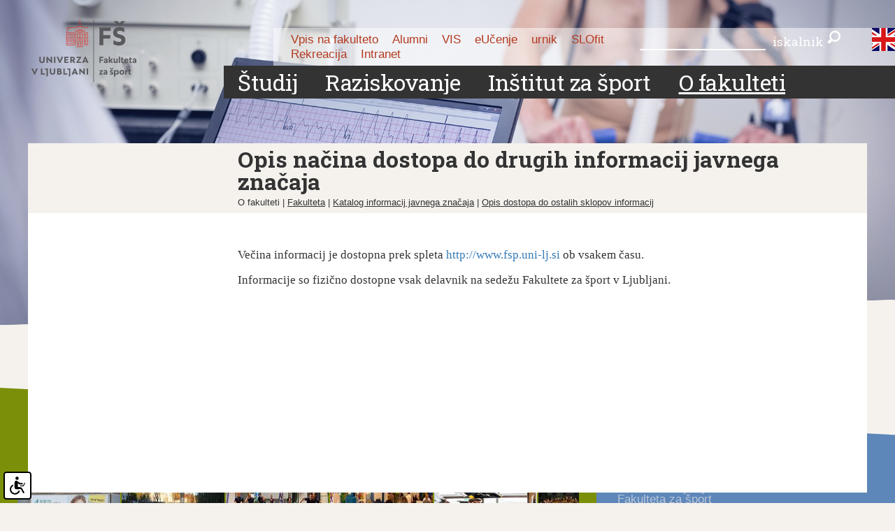

--- FILE ---
content_type: text/html; charset=UTF-8
request_url: https://www.fsp.uni-lj.si/o-fakulteti/fakulteta/katalog-informacij-javnega-znacaja/opis-dostopa-do-ostalih-sklopov-informacij/
body_size: 170489
content:
<html xmlns="http://www.w3.org/1999/xhtml" xml:lang="sl" lang="sl">
<head>		
	<title>Opis dostopa do ostalih sklopov informacij - Katalog informacij javnega značaja - Fakulteta - O fakulteti</title>

	<meta http-equiv="content-type" content="text/html; charset=UTF-8" />
	<meta http-equiv="X-UA-Compatible" content="IE=edge">
    <meta name="viewport" content="width=device-width, initial-scale=1">
	<meta name="description" content="" />
	<meta name="keywords" content="" />
	<meta name="copyright" content="Copyright Arctur, 2011. Vse pravice pridržane." />
	<meta name="author" content="Arctur d.o.o." />
    <meta name="viewport" content="width=device-width, initial-scale=1" />
	<meta name="google-site-verification" content="ajEUNT6pjPzrjbhjaIV3xKw2jO-ZvSKwFyAaR0_rKqY" />
	<link rel="icon" type="image/x-icon" href="/favicon.ico?v2" />
	<link rel="shortcut icon" type="image/x-icon" href="/favicon.ico?v2" />
	
	<link rel="stylesheet" href="/css/owl/owl.carousel.css" type="text/css" media="all" />
	<link rel="stylesheet" href="/css/owl/owl.theme.default.css" type="text/css" media="all" />
	<!--<link rel="stylesheet" href="/css/owl.transitions.css" type="text/css" media="all" />-->

    <link rel="stylesheet" href="/css/bootstrap.min.css" type="text/css" />

	<link rel="stylesheet" href="/css/cookies.css" type="text/css" />
	<link rel="stylesheet" href="/css/style.css?v39" type="text/css" />
	<!--<link rel="stylesheet" href="/css/style2.css?v3" type="text/css" />-->
	<link rel="stylesheet" href="/css/shop.css?v29" type="text/css" media="all" />
	<link rel="stylesheet" href="/css/datePicker.css" type="text/css" media="all" />

    <link href='https://fonts.googleapis.com/css?family=Roboto+Slab:400,300,700&subset=latin,cyrillic-ext,latin-ext' rel='stylesheet' type='text/css' />
    <link href='https://fonts.googleapis.com/css?family=Roboto:400,300,700&subset=latin,cyrillic-ext,latin-ext' rel='stylesheet' type='text/css' />

	<link rel="alternate" type="application/rss+xml" href="/rss/rss.php" title="Novice" />
	
	<!--[if IE 7]>
	<link href="/css/ie7.css" rel="stylesheet" type="text/css" media="all" />
	<![endif]-->
	<!--[if IE 8]>
	<link href="/css/ie8.css" rel="stylesheet" type="text/css" media="all" />
	<![endif]-->
	
	<script type="text/javascript" src="/flash/video/ufo.js"></script>
	<script type="text/javascript" src="/js/jquery-1.9.1.min.js"></script>
	<!--<script type="text/javascript" src="/js/owl.carousel.min.js"></script>-->
	<script type="text/javascript" src="/js/owl/owl.carousel.min.js"></script>
	<!--<script type="text/javascript" src="/js/a11y-owl.js"></script>-->
	
	<script type="text/javascript" src="/js/jquery.autocomplete.js"></script>
	<script type="text/javascript" src="/js/functions.js?v2"></script>
   	<script type="text/javascript" src="/js/jquery_arctur.js?v19"></script>
   	<script type="text/javascript" src="/js/shadowbox/shadowbox-2.0.js"></script>
	<script type="text/javascript" src="/js/shadowbox/skin/classic/skin.js"></script>
	<script type="text/javascript" src="/js/date.js"></script>
	<script type="text/javascript" src="/js/jquery.datePicker.js"></script>

	<script type="text/javascript" src="/js/isotope.pkgd.min.js"></script>
	<script type="text/javascript" src="/js/masonry.pkgd.min.js"></script>
	<script type="text/javascript" src="/js/list.min.js"></script>
	<script type="text/javascript" src="/js/imagesloaded.pkgd.min.js"></script>
	<script type="text/javascript" src="/js/bootstrap.min.js"></script>
	<script type="text/javascript" src="/js/responsive-tables.js"></script>
	<script type="text/javascript" src="/js/bootbox.min.js"></script>

	
	<script type="text/javascript">		
		Shadowbox.loadSkin('classic', '/js/shadowbox/skin'); // use the "classic" skin
		Shadowbox.loadLanguage('slo', '/js/shadowbox/lang'); 
		Shadowbox.loadPlayer(['flv'], '/js/shadowbox/player'); // use img and qt players
		window.onload = Shadowbox.init;

	</script>
</head>

<body id="body-content" class="fsp  ">
	<a href="#content" name="#content" class="sr-only sr-only-focusable goto">Skoči na vsebino</a>
    <div id="top-mobile" class="hidden-sm hidden-md hidden-lg navbar-header hidden-print group group">
    <button type="button" class="navbar-toggle collapsed" data-toggle="collapse" data-target="#navbar" aria-expanded="false" aria-controls="navbar">
        <span class="sr-only">Toggle navigation</span><span class="icon-bar"></span><span class="icon-bar"></span><span class="icon-bar"></span>
        </button>
    </div>
    <div id="header-wrapper" class="group">
        <div id="main-slider" class="owl-carousel hidden-xs no-padding"><div class="item"><img  src="/images/lead/lead-2.jpg" alt="img-2" /></div><div class="item"><img  src="/images/lead/lead-3.jpg" alt="img-3" /></div><div class="item"><img  src="/images/lead/lead-4.jpg" alt="img-4" /></div><div class="item"><img  src="/images/lead/lead-1.jpg" alt="img-1" /></div></div>    <img class="hidden-xs mask" src="/images/backgrounds/mask.png" alt=""/>
<div class="wrap">
    		<h1><a class="lng-slo" href="/sl/">Fakulteta za šport</a></h1>
	</div>

<div id="header" class="col-xs-12 col-sm-12 col-md-10 no-padding group ">
    <div id="top-bar-wrapper" class="hidden-xs col-sm-8 col-md-10 no-padding group">
        <div id="top-bar">
            <ul class="col-md-12 col-lg-7">
                <li class="menu-1 sm974_slo"><a href="/vpis/">Vpis na fakulteto</a></li><li class="menu-2 sm1094_slo"><a href="/o-fakulteti/alumni-ul/">Alumni</a></li><li class="menu-3 sm4_slo"><a href="/studij/referat/vis/">VIS</a></li><li class="menu-4 smeLearn_slo"><a href="/eucenje/">eUčenje</a></li><li class="menu-5 sm6_slo"><a href="/urnik/">urnik</a></li><li class="menu-6 smslofit"><a target="_blank" href="https://www.slofit.org/">SLOfit</a></li><li class="menu-7 smrecreation_slo"><a href="/rekreacija/">Rekreacija</a></li><li class="menu-8 smintr"><a target="blank" href="https://fspportal.uni-lj.si/SitePages/Domov.aspx">Intranet</a></li>            </ul>
            <div class="col-md-12 col-lg-5 no-padding" id="search">
				<div class="col-md-12 col-lg-10 no-padding" id="search">
					<form id="search-mini-form" name="search-mini-form" action="/iskalnik/" method="post"><p><label for="input-search-mini" class="sr-only">iskalnik</label></p>	<p><input type="text" name="search-field" id="input-search-mini" class="disableAutoComplete" value="" /></p>	<p>iskalnik<input class="input-submit srch-btn" type="submit" value="Najdi" /></p>	<input type="hidden" name="_submit_check" value="1" /></form>				</div>
				<div class="col-md-12 col-lg-2 no-padding" id="search">
				</div>				
            </div>

        </div>
    </div>
    <div id="menu-wrapper" class="col-xs-12 col-sm-12 col-md-9 group no-padding">
        <nav class="navbar navbar-default hidden-print"><div id="navbar" class="navbar-collapse collapse"><ul class="hidden-sm hidden-md hidden-lg mobile-secondary"><li class="menu-1 sm974_slo"><a href="/vpis/">Vpis na fakulteto</a></li><li class="menu-2 sm1094_slo"><a href="/o-fakulteti/alumni-ul/">Alumni</a></li><li class="menu-3 sm4_slo"><a href="/studij/referat/vis/">VIS</a></li><li class="menu-4 smeLearn_slo"><a href="/eucenje/">eUčenje</a></li><li class="menu-5 sm6_slo"><a href="/urnik/">urnik</a></li><li class="menu-6 smslofit"><a target="_blank" href="https://www.slofit.org/">SLOfit</a></li><li class="menu-7 smrecreation_slo"><a href="/rekreacija/">Rekreacija</a></li><li class="menu-8 smintr"><a target="blank" href="https://fspportal.uni-lj.si/SitePages/Domov.aspx">Intranet</a></li></ul><ul id="main-menu" class="group"><li data-lvl="lvl-1" id="m1_slo" class="menu-level1 menu-level1-has-children first"><a href="#" class="menu-level1 noLink"><span class="menu-level1">Študij</span></a>
<ul class="menu-level2">
<li data-lvl="lvl-2" id="m8_slo" class="menu-level2 menu-level2-has-children first"><a href="#" class="menu-level2 noLink"><span class="menu-level2">UNI 1. stopnja</span></a>
<ul class="menu-level3">
<li data-lvl="lvl-3" id="m28_slo" class="menu-level3 menu-level3-has-children first"><a href="/studij/uni-1-stopnja/sportna-vzgoja/" class="menu-level3" title="Menu Športna vzgoja"><span class="menu-level3">Športna vzgoja</span></a>
<ul class="menu-level4">
<li data-lvl="lvl-4" id="m9_slo" class="menu-level4 menu-level4-no-children first"><a href="/studij/uni-1-stopnja/sportna-vzgoja/predmetnik/" class="menu-level4" title="Menu Predmetnik"><span class="menu-level4">Predmetnik</span></a></li>
<li data-lvl="lvl-4" id="m10_slo" class="menu-level4 menu-level4-no-children"><a href="/studij/uni-1-stopnja/sportna-vzgoja/seznam-predmetov/" class="menu-level4" title="Menu Seznam predmetov"><span class="menu-level4">Seznam predmetov</span></a></li>
<li data-lvl="lvl-4" id="m12_slo" class="menu-level4 menu-level4-no-children"><a href="/studij/uni-1-stopnja/sportna-vzgoja/pogoji-za-napredovanje/" class="menu-level4" title="Menu Pogoji za napredovanje"><span class="menu-level4">Pogoji za napredovanje</span></a></li>
</ul>
<div class="m-arrow lvl-3"></div></li>
<li data-lvl="lvl-3" id="m13_slo" class="menu-level3 menu-level3-has-children"><a href="/studij/uni-1-stopnja/kineziologija/" class="menu-level3" title="Menu Kineziologija"><span class="menu-level3">Kineziologija</span></a>
<ul class="menu-level4">
<li data-lvl="lvl-4" id="m14_slo" class="menu-level4 menu-level4-no-children first"><a href="/studij/uni-1-stopnja/kineziologija/predmetnik/" class="menu-level4" title="Menu Predmetnik"><span class="menu-level4">Predmetnik</span></a></li>
<li data-lvl="lvl-4" id="m15_slo" class="menu-level4 menu-level4-no-children"><a href="/studij/uni-1-stopnja/kineziologija/seznam-predmetov/" class="menu-level4" title="Menu Seznam predmetov"><span class="menu-level4">Seznam predmetov</span></a></li>
<li data-lvl="lvl-4" id="m17_slo" class="menu-level4 menu-level4-no-children"><a href="/studij/uni-1-stopnja/kineziologija/pogoji-za-napredovanje/" class="menu-level4" title="Menu Pogoji za napredovanje"><span class="menu-level4">Pogoji za napredovanje</span></a></li>
</ul>
<div class="m-arrow lvl-3"></div></li>
<li data-lvl="lvl-3" id="m18_slo" class="menu-level3 menu-level3-has-children"><a href="/studij/uni-1-stopnja/sportno-treniranje/" class="menu-level3" title="Menu Športno treniranje"><span class="menu-level3">Športno treniranje</span></a>
<ul class="menu-level4">
<li data-lvl="lvl-4" id="m19_slo" class="menu-level4 menu-level4-no-children first"><a href="/studij/uni-1-stopnja/sportno-treniranje/predmetnik/" class="menu-level4" title="Menu Predmetnik"><span class="menu-level4">Predmetnik</span></a></li>
<li data-lvl="lvl-4" id="m20_slo" class="menu-level4 menu-level4-no-children"><a href="/studij/uni-1-stopnja/sportno-treniranje/seznam-predmetov/" class="menu-level4" title="Menu Seznam predmetov"><span class="menu-level4">Seznam predmetov</span></a></li>
<li data-lvl="lvl-4" id="m22_slo" class="menu-level4 menu-level4-no-children"><a href="/studij/uni-1-stopnja/sportno-treniranje/pogoji-za-napredovanje/" class="menu-level4" title="Menu Pogoji za napredovanje"><span class="menu-level4">Pogoji za napredovanje</span></a></li>
</ul>
<div class="m-arrow lvl-3"></div></li>
<li data-lvl="lvl-3" id="m23_slo" class="menu-level3 menu-level3-has-children" data-show="hidden" style="display:none;"><a href="#" class="menu-level3 noLink"><span class="menu-level3">Športna rekreacija</span></a>
<ul class="menu-level4">
<li data-lvl="lvl-4" id="m24_slo" class="menu-level4 menu-level4-no-children first"><a href="/studij/uni-1-stopnja/sportna-rekreacija/predmetnik/" class="menu-level4" title="Menu Predmetnik"><span class="menu-level4">Predmetnik</span></a></li>
<li data-lvl="lvl-4" id="m25_slo" class="menu-level4 menu-level4-no-children"><a href="/studij/uni-1-stopnja/sportna-rekreacija/seznam-predmetov/" class="menu-level4" title="Menu Seznam predmetov"><span class="menu-level4">Seznam predmetov</span></a></li>
<li data-lvl="lvl-4" id="m27_slo" class="menu-level4 menu-level4-no-children"><a href="/studij/uni-1-stopnja/sportna-rekreacija/pogoji-za-napredovanje/" class="menu-level4" title="Menu Pogoji za napredovanje"><span class="menu-level4">Pogoji za napredovanje</span></a></li>
</ul>
<div class="m-arrow lvl-3"></div></li>
</ul>
<div class="m-arrow lvl-2"></div></li>
<li data-lvl="lvl-2" id="m31_slo" class="menu-level2 menu-level2-has-children"><a href="#" class="menu-level2 noLink"><span class="menu-level2">MAG 2. stopnja</span></a>
<ul class="menu-level3">
<li data-lvl="lvl-3" id="m32_slo" class="menu-level3 menu-level3-has-children first"><a href="/studij/mag-2-stopnja/sportna-vzgoja/" class="menu-level3" title="Menu Športna vzgoja"><span class="menu-level3">Športna vzgoja</span></a>
<ul class="menu-level4">
<li data-lvl="lvl-4" id="m34_slo" class="menu-level4 menu-level4-no-children first"><a href="/studij/mag-2-stopnja/sportna-vzgoja/vpisni-pogoji/" class="menu-level4" title="Menu Vpisni pogoji"><span class="menu-level4">Vpisni pogoji</span></a></li>
<li data-lvl="lvl-4" id="m33_slo" class="menu-level4 menu-level4-no-children"><a href="/studij/mag-2-stopnja/sportna-vzgoja/predmetnik/" class="menu-level4" title="Menu Predmetnik"><span class="menu-level4">Predmetnik</span></a></li>
<li data-lvl="lvl-4" id="m339_slo" class="menu-level4 menu-level4-no-children"><a href="/studij/mag-2-stopnja/sportna-vzgoja/seznam-predmetov/" class="menu-level4" title="Menu Seznam predmetov"><span class="menu-level4">Seznam predmetov</span></a></li>
<li data-lvl="lvl-4" id="m35_slo" class="menu-level4 menu-level4-no-children"><a href="/studij/mag-2-stopnja/sportna-vzgoja/pogoji-za-napredovanje/" class="menu-level4" title="Menu Pogoji za napredovanje"><span class="menu-level4">Pogoji za napredovanje</span></a></li>
</ul>
<div class="m-arrow lvl-3"></div></li>
<li data-lvl="lvl-3" id="m44_slo" class="menu-level3 menu-level3-has-children"><a href="/studij/mag-2-stopnja/kineziologija/" class="menu-level3" title="Menu Kineziologija"><span class="menu-level3">Kineziologija</span></a>
<ul class="menu-level4">
<li data-lvl="lvl-4" id="m46_slo" class="menu-level4 menu-level4-no-children first"><a href="/studij/mag-2-stopnja/kineziologija/vpisni-pogoji/" class="menu-level4" title="Menu Vpisni pogoji"><span class="menu-level4">Vpisni pogoji</span></a></li>
<li data-lvl="lvl-4" id="m45_slo" class="menu-level4 menu-level4-no-children"><a href="/studij/mag-2-stopnja/kineziologija/predmetnik/" class="menu-level4" title="Menu Predmetnik"><span class="menu-level4">Predmetnik</span></a></li>
<li data-lvl="lvl-4" id="m342_slo" class="menu-level4 menu-level4-no-children"><a href="/studij/mag-2-stopnja/kineziologija/seznam-predmetov/" class="menu-level4" title="Menu Seznam predmetov"><span class="menu-level4">Seznam predmetov</span></a></li>
<li data-lvl="lvl-4" id="m47_slo" class="menu-level4 menu-level4-no-children"><a href="/studij/mag-2-stopnja/kineziologija/pogoji-za-napredovanje/" class="menu-level4" title="Menu Pogoji za napredovanje"><span class="menu-level4">Pogoji za napredovanje</span></a></li>
</ul>
<div class="m-arrow lvl-3"></div></li>
<li data-lvl="lvl-3" id="m40_slo" class="menu-level3 menu-level3-has-children" data-show="hidden" style="display:none;"><a href="#" class="menu-level3 noLink"><span class="menu-level3">Športno treniranje</span></a>
<ul class="menu-level4">
<li data-lvl="lvl-4" id="m42_slo" class="menu-level4 menu-level4-no-children first"><a href="/studij/mag-2-stopnja/sportno-treniranje/vpisni-pogoji/" class="menu-level4" title="Menu Vpisni pogoji"><span class="menu-level4">Vpisni pogoji</span></a></li>
<li data-lvl="lvl-4" id="m41_slo" class="menu-level4 menu-level4-no-children"><a href="/studij/mag-2-stopnja/sportno-treniranje/predmetnik/" class="menu-level4" title="Menu Predmetnik"><span class="menu-level4">Predmetnik</span></a></li>
<li data-lvl="lvl-4" id="m341_slo" class="menu-level4 menu-level4-no-children"><a href="/studij/mag-2-stopnja/sportno-treniranje/seznam-predmetov/" class="menu-level4" title="Menu Seznam predmetov"><span class="menu-level4">Seznam predmetov</span></a></li>
<li data-lvl="lvl-4" id="m43_slo" class="menu-level4 menu-level4-no-children"><a href="/studij/mag-2-stopnja/sportno-treniranje/pogoji-za-napredovanje/" class="menu-level4" title="Menu Pogoji za napredovanje"><span class="menu-level4">Pogoji za napredovanje</span></a></li>
</ul>
<div class="m-arrow lvl-3"></div></li>
<li data-lvl="lvl-3" id="m36_slo" class="menu-level3 menu-level3-has-children"><a href="/studij/mag-2-stopnja/management-v-sportu/" class="menu-level3" title="Menu Management v športu"><span class="menu-level3">Management v športu</span></a>
<ul class="menu-level4">
<li data-lvl="lvl-4" id="m38_slo" class="menu-level4 menu-level4-no-children first"><a href="/studij/mag-2-stopnja/management-v-sportu/vpisni-pogoji/" class="menu-level4" title="Menu Vpisni pogoji"><span class="menu-level4">Vpisni pogoji</span></a></li>
<li data-lvl="lvl-4" id="m37_slo" class="menu-level4 menu-level4-no-children" data-show="hidden" style="display:none;"><a href="/studij/mag-2-stopnja/management-v-sportu/predmetnik/" class="menu-level4" title="Menu Predmetnik"><span class="menu-level4">Predmetnik</span></a></li>
<li data-lvl="lvl-4" id="m340_slo" class="menu-level4 menu-level4-no-children" data-show="hidden" style="display:none;"><a href="/studij/mag-2-stopnja/management-v-sportu/seznam-predmetov/" class="menu-level4" title="Menu Seznam predmetov"><span class="menu-level4">Seznam predmetov</span></a></li>
<li data-lvl="lvl-4" id="m39_slo" class="menu-level4 menu-level4-no-children" data-show="hidden" style="display:none;"><a href="/studij/mag-2-stopnja/management-v-sportu/pogoji-za-napredovanje/" class="menu-level4" title="Menu Pogoji za napredovanje"><span class="menu-level4">Pogoji za napredovanje</span></a></li>
</ul>
<div class="m-arrow lvl-3"></div></li>
</ul>
<div class="m-arrow lvl-2"></div></li>
<li data-lvl="lvl-2" id="m53_slo" class="menu-level2 menu-level2-has-children"><a href="#" class="menu-level2 noLink"><span class="menu-level2">DR 3. stopnja</span></a>
<ul class="menu-level3">
<li data-lvl="lvl-3" id="m54_slo" class="menu-level3 menu-level3-has-children first"><a href="/studij/dr-3-stopnja/kineziologija/" class="menu-level3" title="Menu Kineziologija"><span class="menu-level3">Kineziologija</span></a>
<ul class="menu-level4">
<li data-lvl="lvl-4" id="m55_slo" class="menu-level4 menu-level4-no-children first"><a href="/studij/dr-3-stopnja/kineziologija/predmetnik/" class="menu-level4" title="Menu Predmetnik"><span class="menu-level4">Predmetnik</span></a></li>
<li data-lvl="lvl-4" id="m344_slo" class="menu-level4 menu-level4-no-children"><a href="/studij/dr-3-stopnja/kineziologija/seznam-predmetov/" class="menu-level4" title="Menu Seznam predmetov"><span class="menu-level4">Seznam predmetov</span></a></li>
<li data-lvl="lvl-4" id="m56_slo" class="menu-level4 menu-level4-no-children"><a href="/studij/dr-3-stopnja/kineziologija/vpisni-pogoji/" class="menu-level4" title="Menu Vpisni pogoji"><span class="menu-level4">Vpisni pogoji</span></a></li>
<li data-lvl="lvl-4" id="m57_slo" class="menu-level4 menu-level4-no-children"><a href="/studij/dr-3-stopnja/kineziologija/pogoji-za-napredovanje/" class="menu-level4" title="Menu Pogoji za napredovanje"><span class="menu-level4">Pogoji za napredovanje</span></a></li>
<li data-lvl="lvl-4" id="mareas_slo" class="menu-level4 menu-level4-no-children"><a href="/studij/dr-3-stopnja/kineziologija/razpisana-raziskovalna-podrocja/" class="menu-level4" title="Menu Razpisana raziskovalna področja"><span class="menu-level4">Razpisana raziskovalna področja</span></a></li>
</ul>
<div class="m-arrow lvl-3"></div></li>
</ul>
<div class="m-arrow lvl-2"></div></li>
<li data-lvl="lvl-2" id="m1023_slo" class="menu-level2 menu-level2-has-children"><a href="#" class="menu-level2 noLink"><span class="menu-level2">Referat</span></a>
<ul class="menu-level3">
<li data-lvl="lvl-3" id="m68_slo" class="menu-level3 menu-level3-no-children first"><a href="/studij/referat/studentski-referat/" class="menu-level3" title="Menu Študentski referat"><span class="menu-level3">Študentski referat</span></a></li>
<li data-lvl="lvl-3" id="m379_slo" class="menu-level3 menu-level3-no-children"><a href="/studij/referat/referat-za-doktorski-studij/" class="menu-level3" title="Menu Referat za doktorski študij"><span class="menu-level3">Referat za doktorski študij</span></a></li>
<li data-lvl="lvl-3" id="m80_slo" class="menu-level3 menu-level3-has-children"><a href="/studij/referat/dokumenti-in-obrazci/" class="menu-level3" title="Menu Dokumenti in obrazci"><span class="menu-level3">Dokumenti in obrazci</span></a>
<ul class="menu-level4">
<li data-lvl="lvl-4" id="m381_slo" class="menu-level4 menu-level4-no-children first"><a href="/studij/referat/dokumenti-in-obrazci/obrazci-dodiplomski-in-mag-(2st.)/" class="menu-level4" title="Menu Obrazci - dodiplomski in MAG (2.st.)"><span class="menu-level4">Obrazci - dodiplomski in MAG (2.st.)</span></a></li>
<li data-lvl="lvl-4" id="m382_slo" class="menu-level4 menu-level4-no-children"><a href="/studij/referat/dokumenti-in-obrazci/obrazci-dr-(3st)/" class="menu-level4" title="Menu Obrazci - DR (3.st)"><span class="menu-level4">Obrazci - DR (3.st)</span></a></li>
</ul>
<div class="m-arrow lvl-3"></div></li>
<li data-lvl="lvl-3" id="m1108_slo" class="menu-level3 menu-level3-no-children"><a href="/vpis/vpis-na-1-stopnjo/koristne-informacije/" class="menu-level3 innerLink" title="Menu Koristne povezave"><span class="menu-level3">Koristne povezave</span></a></li>
<li data-lvl="lvl-3" id="m1109_slo" class="menu-level3 menu-level3-no-children"><a href="/vpis/vpis-na-1-stopnjo/informacije-za-tuje-studente/" class="menu-level3 innerLink" title="Menu Informacije za tuje študente"><span class="menu-level3">Informacije za tuje študente</span></a></li>
<li data-lvl="lvl-3" id="m1049_slo" class="menu-level3 menu-level3-no-children"><a href="/studij/referat/vis/" class="menu-level3" title="Menu VIS"><span class="menu-level3">VIS</span></a></li>
</ul>
<div class="m-arrow lvl-2"></div></li>
<li data-lvl="lvl-2" id="m184_slo" class="menu-level2 menu-level2-has-children"><a href="/studij/mednarodno-sodelovanje/" class="menu-level2" title="Menu Mednarodno sodelovanje"><span class="menu-level2">Mednarodno sodelovanje</span></a>
<ul class="menu-level3">
<li data-lvl="lvl-3" id="m186_slo" class="menu-level3 menu-level3-no-children first"><a href="/studij/mednarodno-sodelovanje/razpis-stipendij/" class="menu-level3" title="Menu Razpis štipendij"><span class="menu-level3">Razpis štipendij</span></a></li>
<li data-lvl="lvl-3" id="m187_slo" class="menu-level3 menu-level3-no-children"><a href="/studij/mednarodno-sodelovanje/koristne-povezave/" class="menu-level3" title="Menu Koristne povezave"><span class="menu-level3">Koristne povezave</span></a></li>
<li data-lvl="lvl-3" id="m188_slo" class="menu-level3 menu-level3-no-children"><a href="/studij/mednarodno-sodelovanje/dokumenti/" class="menu-level3" title="Menu Dokumenti"><span class="menu-level3">Dokumenti</span></a></li>
</ul>
<div class="m-arrow lvl-2"></div></li>
<li data-lvl="lvl-2" id="m59_slo" class="menu-level2 menu-level2-has-children" data-show="hidden" style="display:none;"><a href="#" class="menu-level2 noLink"><span class="menu-level2">Stari študijski programi</span></a>
<ul class="menu-level3">
<li data-lvl="lvl-3" id="m60_slo" class="menu-level3 menu-level3-has-children first" data-show="hidden" style="display:none;"><a href="/studij/stari-studijski-programi/uni-program/" class="menu-level3" title="Menu UNI program"><span class="menu-level3">UNI program</span></a>
<ul class="menu-level4">
<li data-lvl="lvl-4" id="m61_slo" class="menu-level4 menu-level4-no-children first"><a href="/studij/stari-studijski-programi/uni-program/predmetnik/" class="menu-level4" title="Menu Predmetnik"><span class="menu-level4">Predmetnik</span></a></li>
<li data-lvl="lvl-4" id="m345_slo" class="menu-level4 menu-level4-no-children"><a href="/studij/stari-studijski-programi/uni-program/seznam-predmetov/" class="menu-level4" title="Menu Seznam predmetov"><span class="menu-level4">Seznam predmetov</span></a></li>
<li data-lvl="lvl-4" id="m62_slo" class="menu-level4 menu-level4-no-children"><a href="/studij/stari-studijski-programi/uni-program/pogoji-za-napredovanje-in-dokoncanje/" class="menu-level4" title="Menu Pogoji za napredovanje in dokončanje"><span class="menu-level4">Pogoji za napredovanje in dokončanje</span></a></li>
</ul>
<div class="m-arrow lvl-3"></div></li>
<li data-lvl="lvl-3" id="m64_slo" class="menu-level3 menu-level3-has-children" data-show="hidden" style="display:none;"><a href="#" class="menu-level3 noLink"><span class="menu-level3">VSŠ program</span></a>
<ul class="menu-level4">
<li data-lvl="lvl-4" id="m65_slo" class="menu-level4 menu-level4-no-children first"><a href="/studij/stari-studijski-programi/vss-program/predmetnik/" class="menu-level4" title="Menu Predmetnik"><span class="menu-level4">Predmetnik</span></a></li>
<li data-lvl="lvl-4" id="m346_slo" class="menu-level4 menu-level4-no-children"><a href="#" class="menu-level4 noLink"><span class="menu-level4">Seznam predmetov</span></a></li>
<li data-lvl="lvl-4" id="m66_slo" class="menu-level4 menu-level4-no-children"><a href="/studij/stari-studijski-programi/vss-program/pogoji-za-napredovanje-in-dokoncanje/" class="menu-level4" title="Menu Pogoji za napredovanje in dokončanje"><span class="menu-level4">Pogoji za napredovanje in dokončanje</span></a></li>
</ul>
<div class="m-arrow lvl-3"></div></li>
<li data-lvl="lvl-3" id="m69_slo" class="menu-level3 menu-level3-has-children" data-show="hidden" style="display:none;"><a href="/studij/stari-studijski-programi/magistrski/" class="menu-level3" title="Menu Magistrski"><span class="menu-level3">Magistrski</span></a>
<ul class="menu-level4">
<li data-lvl="lvl-4" id="m70_slo" class="menu-level4 menu-level4-no-children first"><a href="#" class="menu-level4 noLink"><span class="menu-level4">Predmetnik</span></a></li>
<li data-lvl="lvl-4" id="m71_slo" class="menu-level4 menu-level4-no-children"><a href="/studij/stari-studijski-programi/magistrski/seznam-predmetov/" class="menu-level4" title="Menu Seznam predmetov"><span class="menu-level4">Seznam predmetov</span></a></li>
<li data-lvl="lvl-4" id="m73_slo" class="menu-level4 menu-level4-no-children"><a href="/studij/stari-studijski-programi/magistrski/pogoji-za-napredovanje-in-dokoncanje/" class="menu-level4" title="Menu Pogoji za napredovanje in dokončanje"><span class="menu-level4">Pogoji za napredovanje in dokončanje</span></a></li>
</ul>
<div class="m-arrow lvl-3"></div></li>
<li data-lvl="lvl-3" id="m75_slo" class="menu-level3 menu-level3-has-children" data-show="hidden" style="display:none;"><a href="#" class="menu-level3 noLink"><span class="menu-level3">Doktorski</span></a>
<ul class="menu-level4">
<li data-lvl="lvl-4" id="m77_slo" class="menu-level4 menu-level4-no-children first"><a href="/studij/stari-studijski-programi/doktorski/pogoji-za-napredovanje-in-dokoncanje/" class="menu-level4" title="Menu Pogoji za napredovanje in dokončanje"><span class="menu-level4">Pogoji za napredovanje in dokončanje</span></a></li>
</ul>
<div class="m-arrow lvl-3"></div></li>
</ul>
</li>
<li data-lvl="lvl-2" id="m439_slo" class="menu-level2 menu-level2-no-children" data-show="hidden" style="display:none;"><a href="/studij/studentska-trznica/" class="menu-level2" title="Menu Študentska tržnica"><span class="menu-level2">Študentska tržnica</span></a></li>
<li data-lvl="lvl-2" id="m972_slo" class="menu-level2 menu-level2-no-children" data-show="hidden" style="display:none;"><a href="#" class="menu-level2 noLink"><span class="menu-level2">--backup</span></a></li>
</ul>
<div class="m-arrow lvl-1"></div></li>
<li data-lvl="lvl-1" id="m81_slo" class="menu-level1 menu-level1-has-children"><a href="#" class="menu-level1 noLink"><span class="menu-level1">Raziskovanje</span></a>
<ul class="menu-level2">
<li data-lvl="lvl-2" id="m82_slo" class="menu-level2 menu-level2-no-children first"><a href="/raziskovanje/institut-za-kineziologijo/" class="menu-level2" title="Menu Inštitut za kineziologijo"><span class="menu-level2">Inštitut za kineziologijo</span></a></li>
<li data-lvl="lvl-2" id="m84_slo" class="menu-level2 menu-level2-has-children"><a href="/raziskovanje/projekti/nacionalni-projekti/arrs/" class="menu-level2 innerLink" title="Menu Projekti"><span class="menu-level2">Projekti</span></a>
<ul class="menu-level3">
<li data-lvl="lvl-3" id="m406_slo" class="menu-level3 menu-level3-has-children first"><a href="/raziskovanje/projekti/mednarodni-projekti/" class="menu-level3" title="Menu Mednarodni projekti"><span class="menu-level3">Mednarodni projekti</span></a>
<ul class="menu-level4">
<li data-lvl="lvl-4" id="mrgud_slo" class="menu-level4 menu-level4-no-children first" data-show="hidden" style="display:none;"><a href="/raziskovanje/projekti/mednarodni-projekti/eu-projekti/" class="menu-level4" title="Menu EU projekti"><span class="menu-level4">EU projekti</span></a></li>
<li data-lvl="lvl-4" id="m1018_slo" class="menu-level4 menu-level4-no-children" data-show="hidden" style="display:none;"><a href="/raziskovanje/projekti/mednarodni-projekti/projekti-eu-skladov/" class="menu-level4" title="Menu Projekti EU skladov (ESS, ESRR)"><span class="menu-level4">Projekti EU skladov (ESS, ESRR)</span></a></li>
<li data-lvl="lvl-4" id="mrguc_slo" class="menu-level4 menu-level4-no-children" data-show="hidden" style="display:none;"><a href="/raziskovanje/projekti/mednarodni-projekti/internacionalizacija-univerze-v-ljubljani/" class="menu-level4" title="Menu Internacionalizacija UL"><span class="menu-level4">Internacionalizacija UL</span></a></li>
<li data-lvl="lvl-4" id="mrgue_slo" class="menu-level4 menu-level4-no-children" data-show="hidden" style="display:none;"><a href="#" class="menu-level4 noLink"><span class="menu-level4">Internacionalizacija UL - brisi</span></a></li>
<li data-lvl="lvl-4" id="mrgub_slo" class="menu-level4 menu-level4-no-children"><a href="/raziskovanje/projekti/mednarodni-projekti/arhiv-projektov/" class="menu-level4" title="Menu Arhiv projektov"><span class="menu-level4">Arhiv projektov</span></a></li>
<li data-lvl="lvl-4" id="m1019_slo" class="menu-level4 menu-level4-no-children" data-show="hidden" style="display:none;"><a href="/raziskovanje/projekti/mednarodni-projekti/norveski-mehanizem/" class="menu-level4" title="Menu Norveški mehanizem"><span class="menu-level4">Norveški mehanizem</span></a></li>
</ul>
<div class="m-arrow lvl-3"></div></li>
<li data-lvl="lvl-3" id="m414_slo" class="menu-level3 menu-level3-no-children" data-show="hidden" style="display:none;"><a href="/raziskovanje/projekti/starejsi-projekti/" class="menu-level3" title="Menu Starejši projekti"><span class="menu-level3">Starejši projekti</span></a></li>
<li data-lvl="lvl-3" id="m1015_slo" class="menu-level3 menu-level3-has-children"><a href="/raziskovanje/projekti/nacionalni-projekti/" class="menu-level3" title="Menu Nacionalni projekti"><span class="menu-level3">Nacionalni projekti</span></a>
<ul class="menu-level4">
<li data-lvl="lvl-4" id="m148_slo" class="menu-level4 menu-level4-no-children first" data-show="hidden" style="display:none;"><a href="/raziskovanje/projekti/nacionalni-projekti/arrs/" class="menu-level4" title="Menu ARRS"><span class="menu-level4">ARRS</span></a></li>
<li data-lvl="lvl-4" id="m1017_slo" class="menu-level4 menu-level4-no-children" data-show="hidden" style="display:none;"><a href="/raziskovanje/projekti/nacionalni-projekti/fso/" class="menu-level4" title="Menu FŠO"><span class="menu-level4">FŠO</span></a></li>
<li data-lvl="lvl-4" id="m149_slo" class="menu-level4 menu-level4-no-children" data-show="hidden" style="display:none;"><a href="/raziskovanje/projekti/nacionalni-projekti/ostali-projekti/" class="menu-level4" title="Menu Ostali projekti"><span class="menu-level4">Ostali projekti</span></a></li>
</ul>
</li>
<li data-lvl="lvl-3" id="mmrkPrj_slo" class="menu-level3 menu-level3-no-children"><a href="/raziskovanje/projekti/trzni-projekti/" class="menu-level3" title="Menu Tržni projekti"><span class="menu-level3">Tržni projekti</span></a></li>
<li data-lvl="lvl-3" id="m1013_slo" class="menu-level3 menu-level3-no-children"><a href="/raziskovanje/projekti/raziskovalna-oprema/" class="menu-level3" title="Menu Raziskovalna oprema"><span class="menu-level3">Raziskovalna oprema</span></a></li>
<li data-lvl="lvl-3" id="mrgtv_slo" class="menu-level3 menu-level3-no-children" data-show="hidden" style="display:none;"><a href="/raziskovanje/projekti/projekt-podporne-tehnologije-v-kineziologiji-in-sportnem-treniranju/" class="menu-level3" title="Menu Podporne tehnologije v kineziologiji in športnem treniranju"><span class="menu-level3">Podporne tehnologije v kineziologiji in športnem treniranju</span></a></li>
<li data-lvl="lvl-3" id="m147_slo" class="menu-level3 menu-level3-no-children" data-show="hidden" style="display:none;"><a href="/raziskovanje/projekti/raziskovalni-programi/" class="menu-level3" title="Menu Raziskovalni programi"><span class="menu-level3">Raziskovalni programi</span></a></li>
</ul>
<div class="m-arrow lvl-2"></div></li>
<li data-lvl="lvl-2" id="m1020_slo" class="menu-level2 menu-level2-has-children"><a href="#" class="menu-level2 noLink"><span class="menu-level2">Znanstvene revije</span></a>
<ul class="menu-level3">
<li data-lvl="lvl-3" id="m113_slo" class="menu-level3 menu-level3-no-children first"><a href="http://www.kinsi.si/" target="_blank" class="menu-level3 outerLink" title="Menu Kinesiologia Slovenica"><span class="menu-level3">Kinesiologia Slovenica</span></a></li>
<li data-lvl="lvl-3" id="m407_slo" class="menu-level3 menu-level3-has-children"><a href="/raziskovanje/znanstvene-revije/science-of-gymnastics/" class="menu-level3" title="Menu Science of Gymnastics"><span class="menu-level3">Science of Gymnastics</span></a>
<ul class="menu-level4">
<li data-lvl="lvl-4" id="m408_slo" class="menu-level4 menu-level4-no-children first" data-show="hidden" style="display:none;"><a href="/raziskovanje/znanstvene-revije/science-of-gymnastics/zadnja-stevilka/" class="menu-level4" title="Menu Zadnja številka"><span class="menu-level4">Zadnja številka</span></a></li>
<li data-lvl="lvl-4" id="m409_slo" class="menu-level4 menu-level4-no-children" data-show="hidden" style="display:none;"><a href="/raziskovanje/znanstvene-revije/science-of-gymnastics/navodila-za-izdelavo-clanka/" class="menu-level4" title="Menu Navodila za izdelavo članka"><span class="menu-level4">Navodila za izdelavo članka</span></a></li>
<li data-lvl="lvl-4" id="m410_slo" class="menu-level4 menu-level4-no-children" data-show="hidden" style="display:none;"><a href="/raziskovanje/znanstvene-revije/science-of-gymnastics/arhiv-stevilk/" class="menu-level4" title="Menu Arhiv številk"><span class="menu-level4">Arhiv številk</span></a></li>
<li data-lvl="lvl-4" id="m419_slo" class="menu-level4 menu-level4-no-children" data-show="hidden" style="display:none;"><a href="/research/science_of_gymnastics/" target="_blank" class="menu-level4 outerLink" title="Menu English version"><span class="menu-level4">English version</span></a></li>
<li data-lvl="lvl-4" id="mforum_slo" class="menu-level4 menu-level4-no-children" data-show="hidden" style="display:none;"><a href="/raziskovanje/znanstvene-revije/science-of-gymnastics/forum/" class="menu-level4" title="Menu Forum"><span class="menu-level4">Forum</span></a></li>
<li data-lvl="lvl-4" id="mrgst_slo" class="menu-level4 menu-level4-no-children" data-show="hidden" style="display:none;"><a href="/raziskovanje/znanstvene-revije/science-of-gymnastics/registracija/" class="menu-level4" title="Menu Registracija"><span class="menu-level4">Registracija</span></a></li>
<li data-lvl="lvl-4" id="mlgn_slo" class="menu-level4 menu-level4-no-children" data-show="hidden" style="display:none;"><a href="/raziskovanje/znanstvene-revije/science-of-gymnastics/prijava/" class="menu-level4" title="Menu Prijava"><span class="menu-level4">Prijava</span></a></li>
<li data-lvl="lvl-4" id="mlgout_slo" class="menu-level4 menu-level4-no-children" data-show="hidden" style="display:none;"><a href="#" class="menu-level4 noLink"><span class="menu-level4">Odjava</span></a></li>
<li data-lvl="lvl-4" id="mrguf_slo" class="menu-level4 menu-level4-no-children" data-show="hidden" style="display:none;"><a href="/raziskovanje/znanstvene-revije/science-of-gymnastics/kongresi-simpoziji/" class="menu-level4" title="Menu Kongresi, simpoziji"><span class="menu-level4">Kongresi, simpoziji</span></a></li>
</ul>
</li>
</ul>
<div class="m-arrow lvl-2"></div></li>
<li data-lvl="lvl-2" id="m87_slo" class="menu-level2 menu-level2-has-children"><a href="/raziskovanje/dogaja-se/" class="menu-level2" title="Menu Dogaja se"><span class="menu-level2">Dogaja se</span></a>
<ul class="menu-level3">
<li data-lvl="lvl-3" id="m1117_slo" class="menu-level3 menu-level3-no-children first"><a href="/raziskovanje/dogaja-se/kongresi-in-srecanja/" class="menu-level3" title="Menu Kongresi in srečanja"><span class="menu-level3">Kongresi in srečanja</span></a></li>
<li data-lvl="lvl-3" id="m1115_slo" class="menu-level3 menu-level3-no-children"><a href="/raziskovanje/dogaja-se/sirimo-znanje/" class="menu-level3" title="Menu Širimo znanje"><span class="menu-level3">Širimo znanje</span></a></li>
<li data-lvl="lvl-3" id="m1116_slo" class="menu-level3 menu-level3-no-children"><a href="/raziskovanje/dogaja-se/spremljajte-nas/" class="menu-level3" title="Menu Spremljajte nas"><span class="menu-level3">Spremljajte nas</span></a></li>
<li data-lvl="lvl-3" id="m385_slo" class="menu-level3 menu-level3-no-children" data-show="hidden" style="display:none;"><a href="https://www.fsp.uni-lj.si/raziskovanje/dogodki/uvodnik/2021040209461277" target="_blank" class="menu-level3 outerLink" title="Menu Youth Sport 2021"><span class="menu-level3">Youth Sport 2021</span></a></li>
<li data-lvl="lvl-3" id="m1037_slo" class="menu-level3 menu-level3-no-children" data-show="hidden" style="display:none;"><a href="/raziskovanje/dogodki/uvodnik/2016041915541324/" target="_blank" class="menu-level3 outerLink" title="Menu 8. mednarodni simpozij Višinska fiziologija in praksa, Slovenija 2016"><span class="menu-level3">8. mednarodni simpozij Višinska fiziologija in praksa, Slovenija 2016</span></a></li>
<li data-lvl="lvl-3" id="m150_slo" class="menu-level3 menu-level3-no-children" data-show="hidden" style="display:none;"><a href="/raziskovanje/dogaja-se/uvodnik/" class="menu-level3" title="Menu Uvodnik"><span class="menu-level3">Uvodnik</span></a></li>
<li data-lvl="lvl-3" id="m152_slo" class="menu-level3 menu-level3-no-children" data-show="hidden" style="display:none;"><a href="/raziskovanje/dogaja-se/odbori/" class="menu-level3" title="Menu Odbori"><span class="menu-level3">Odbori</span></a></li>
<li data-lvl="lvl-3" id="m1042_slo" class="menu-level3 menu-level3-no-children" data-show="hidden" style="display:none;"><a href="/raziskovanje/dogaja-se/gostujoce-mesto/" class="menu-level3" title="Menu Gostujoče mesto"><span class="menu-level3">Gostujoče mesto</span></a></li>
<li data-lvl="lvl-3" id="m151_slo" class="menu-level3 menu-level3-no-children" data-show="hidden" style="display:none;"><a href="/raziskovanje/dogaja-se/teme/" class="menu-level3" title="Menu Teme"><span class="menu-level3">Teme</span></a></li>
<li data-lvl="lvl-3" id="m1043_slo" class="menu-level3 menu-level3-no-children" data-show="hidden" style="display:none;"><a href="/raziskovanje/dogaja-se/znanstveni-program/" class="menu-level3" title="Menu Znanstveni program"><span class="menu-level3">Znanstveni program</span></a></li>
<li data-lvl="lvl-3" id="m153_slo" class="menu-level3 menu-level3-no-children" data-show="hidden" style="display:none;"><a href="/raziskovanje/dogaja-se/program/" class="menu-level3" title="Menu Program"><span class="menu-level3">Program</span></a></li>
<li data-lvl="lvl-3" id="m1044_slo" class="menu-level3 menu-level3-no-children" data-show="hidden" style="display:none;"><a href="/raziskovanje/dogaja-se/pisarna/" class="menu-level3" title="Menu Pisarna"><span class="menu-level3">Pisarna</span></a></li>
<li data-lvl="lvl-3" id="m154_slo" class="menu-level3 menu-level3-no-children" data-show="hidden" style="display:none;"><a href="/raziskovanje/dogaja-se/spletna-prijavnica/" class="menu-level3" title="Menu Spletna prijavnica"><span class="menu-level3">Spletna prijavnica</span></a></li>
<li data-lvl="lvl-3" id="m1045_slo" class="menu-level3 menu-level3-no-children" data-show="hidden" style="display:none;"><a href="/raziskovanje/dogaja-se/prijava/" class="menu-level3" title="Menu Prijava"><span class="menu-level3">Prijava</span></a></li>
<li data-lvl="lvl-3" id="m155_slo" class="menu-level3 menu-level3-no-children" data-show="hidden" style="display:none;"><a href="/raziskovanje/dogaja-se/lokacija/" class="menu-level3" title="Menu Lokacija"><span class="menu-level3">Lokacija</span></a></li>
<li data-lvl="lvl-3" id="m1046_slo" class="menu-level3 menu-level3-no-children" data-show="hidden" style="display:none;"><a href="/raziskovanje/dogaja-se/oddaja-prispevkov/" class="menu-level3" title="Menu Oddaja prispevkov"><span class="menu-level3">Oddaja prispevkov</span></a></li>
<li data-lvl="lvl-3" id="m156_slo" class="menu-level3 menu-level3-no-children" data-show="hidden" style="display:none;"><a href="/raziskovanje/dogaja-se/informacije/" class="menu-level3" title="Menu Informacije"><span class="menu-level3">Informacije</span></a></li>
<li data-lvl="lvl-3" id="m157_slo" class="menu-level3 menu-level3-no-children" data-show="hidden" style="display:none;"><a href="/raziskovanje/dogaja-se/povezave/" class="menu-level3" title="Menu Povezave"><span class="menu-level3">Povezave</span></a></li>
<li data-lvl="lvl-3" id="m1047_slo" class="menu-level3 menu-level3-no-children" data-show="hidden" style="display:none;"><a href="/raziskovanje/dogaja-se/nastanitev/" class="menu-level3" title="Menu Nastanitev"><span class="menu-level3">Nastanitev</span></a></li>
<li data-lvl="lvl-3" id="m1048_slo" class="menu-level3 menu-level3-no-children" data-show="hidden" style="display:none;"><a href="/raziskovanje/dogaja-se/gostiteljica/" class="menu-level3" title="Menu Gostiteljica"><span class="menu-level3">Gostiteljica</span></a></li>
<li data-lvl="lvl-3" id="m158_slo" class="menu-level3 menu-level3-no-children"><a href="/raziskovanje/dogaja-se/arhiv/" class="menu-level3" title="Menu Arhiv"><span class="menu-level3">Arhiv</span></a></li>
</ul>
<div class="m-arrow lvl-2"></div></li>
<li data-lvl="lvl-2" id="m85_slo" class="menu-level2 menu-level2-no-children" data-show="hidden" style="display:none;"><a href="/raziskovanje/znanstvene-revije/kinesiologia-slovenica/" class="menu-level2 innerLink" title="Menu Kinesiologija Slovenica"><span class="menu-level2">Kinesiologija Slovenica</span></a></li>
<li data-lvl="lvl-2" id="m83_slo" class="menu-level2 menu-level2-no-children" data-show="hidden" style="display:none;"><a href="#" class="menu-level2 noLink"><span class="menu-level2">Dosežki</span></a></li>
</ul>
<div class="m-arrow lvl-1"></div></li>
<li data-lvl="lvl-1" id="m971_slo" class="menu-level1 menu-level1-has-children"><a href="/institut-za-sport/" class="menu-level1" title="Menu Inštitut za šport"><span class="menu-level1">Inštitut za šport</span></a>
<ul class="menu-level2">
<li data-lvl="lvl-2" id="m97_slo" class="menu-level2 menu-level2-has-children first"><a href="/institut-za-sport/meritve/" class="menu-level2" title="Menu Meritve"><span class="menu-level2">Meritve</span></a>
<ul class="menu-level3">
<li data-lvl="lvl-3" id="m99_slo" class="menu-level3 menu-level3-has-children first" data-show="hidden" style="display:none;"><a href="/institut-za-sport/meritve/sportno-diagnosticni-center/" class="menu-level3" title="Menu Športno diagnostični center"><span class="menu-level3">Športno diagnostični center</span></a>
<ul class="menu-level4">
<li data-lvl="lvl-4" id="m260_slo" class="menu-level4 menu-level4-no-children first"><a href="/institut-za-sport/meritve/sportno-diagnosticni-center/laboratorij-za-kineziologijo/" class="menu-level4" title="Menu Laboratorij za kineziologijo"><span class="menu-level4">Laboratorij za kineziologijo</span></a></li>
<li data-lvl="lvl-4" id="m261_slo" class="menu-level4 menu-level4-no-children"><a href="/institut-za-sport/meritve/sportno-diagnosticni-center/laboratorij-za-biodinamiko/" class="menu-level4" title="Menu Laboratorij za biodinamiko"><span class="menu-level4">Laboratorij za biodinamiko</span></a></li>
<li data-lvl="lvl-4" id="m262_slo" class="menu-level4 menu-level4-no-children"><a href="/institut-za-sport/meritve/sportno-diagnosticni-center/laboratorij-za-psihodiagnostiko/" class="menu-level4" title="Menu Laboratorij za psihodiagnostiko"><span class="menu-level4">Laboratorij za psihodiagnostiko</span></a></li>
<li data-lvl="lvl-4" id="m263_slo" class="menu-level4 menu-level4-no-children"><a href="/institut-za-sport/meritve/sportno-diagnosticni-center/laboratorij-za-biomehaniko/" class="menu-level4" title="Menu Laboratorij za biomehaniko"><span class="menu-level4">Laboratorij za biomehaniko</span></a></li>
<li data-lvl="lvl-4" id="m102_slo" class="menu-level4 menu-level4-no-children"><a href="/institut-za-sport/meritve/sportno-diagnosticni-center/laboratorij-za-fiziologijo/" class="menu-level4" title="Menu Laboratorij za fiziologijo"><span class="menu-level4">Laboratorij za fiziologijo</span></a></li>
<li data-lvl="lvl-4" id="m264_slo" class="menu-level4 menu-level4-no-children"><a href="/institut-za-sport/meritve/sportno-diagnosticni-center/laboratorij-za-gibalno-obnasanje/" class="menu-level4" title="Menu Laboratorij za gibalno obnašanje"><span class="menu-level4">Laboratorij za gibalno obnašanje</span></a></li>
<li data-lvl="lvl-4" id="m265_slo" class="menu-level4 menu-level4-no-children"><a href="/institut-za-sport/meritve/sportno-diagnosticni-center/laboratorij-za-gibalni-nadzor/" class="menu-level4" title="Menu Laboratorij za gibalni nadzor"><span class="menu-level4">Laboratorij za gibalni nadzor</span></a></li>
<li data-lvl="lvl-4" id="m266_slo" class="menu-level4 menu-level4-no-children"><a href="/institut-za-sport/meritve/sportno-diagnosticni-center/laboratorij-za-diagnostiko-telesnega-in-gibalnega-razvoja/" class="menu-level4" title="Menu Laboratorij za diagnostiko telesnega in gibalnega razvoja"><span class="menu-level4">Laboratorij za diagnostiko telesnega in gibalnega razvoja</span></a></li>
<li data-lvl="lvl-4" id="m267_slo" class="menu-level4 menu-level4-no-children"><a href="/institut-za-sport/meritve/sportno-diagnosticni-center/laboratorij-za-sportno-medicinsko-diagnostiko-in-nutricistiko/" class="menu-level4" title="Menu Laboratorij za športno-medicinsko diagnostiko in nutricistiko"><span class="menu-level4">Laboratorij za športno-medicinsko diagnostiko in nutricistiko</span></a></li>
</ul>
<div class="m-arrow lvl-3"></div></li>
<li data-lvl="lvl-3" id="m986_slo" class="menu-level3 menu-level3-has-children"><a href="/institut-za-sport/meritve/vrhunski-sport/" class="menu-level3" title="Menu Vrhunski šport"><span class="menu-level3">Vrhunski šport</span></a>
<ul class="menu-level4">
<li data-lvl="lvl-4" id="m992_slo" class="menu-level4 menu-level4-no-children first"><a href="/institut-za-sport/meritve/vrhunski-sport/tek/" class="menu-level4" title="Menu Tek"><span class="menu-level4">Tek</span></a></li>
<li data-lvl="lvl-4" id="m993_slo" class="menu-level4 menu-level4-no-children"><a href="/institut-za-sport/meritve/vrhunski-sport/kolesarstvo/" class="menu-level4" title="Menu Kolesarstvo"><span class="menu-level4">Kolesarstvo</span></a></li>
<li data-lvl="lvl-4" id="m994_slo" class="menu-level4 menu-level4-no-children"><a href="/institut-za-sport/meritve/vrhunski-sport/plavanje/" class="menu-level4" title="Menu Plavanje"><span class="menu-level4">Plavanje</span></a></li>
<li data-lvl="lvl-4" id="m995_slo" class="menu-level4 menu-level4-no-children"><a href="/institut-za-sport/meritve/vrhunski-sport/drugi-sporti/" class="menu-level4" title="Menu Drugi športi"><span class="menu-level4">Drugi športi</span></a></li>
</ul>
<div class="m-arrow lvl-3"></div></li>
<li data-lvl="lvl-3" id="m987_slo" class="menu-level3 menu-level3-has-children"><a href="/institut-za-sport/meritve/rekreacija/" class="menu-level3" title="Menu Rekreacija"><span class="menu-level3">Rekreacija</span></a>
<ul class="menu-level4">
<li data-lvl="lvl-4" id="m996_slo" class="menu-level4 menu-level4-no-children first"><a href="/institut-za-sport/meritve/rekreacija/tek/" class="menu-level4" title="Menu Tek"><span class="menu-level4">Tek</span></a></li>
<li data-lvl="lvl-4" id="m997_slo" class="menu-level4 menu-level4-no-children"><a href="/institut-za-sport/meritve/rekreacija/kolesarstvo/" class="menu-level4" title="Menu Kolesarstvo"><span class="menu-level4">Kolesarstvo</span></a></li>
<li data-lvl="lvl-4" id="m998_slo" class="menu-level4 menu-level4-no-children" data-show="hidden" style="display:none;"><a href="/institut-za-sport/meritve/rekreacija/plavanje/" class="menu-level4" title="Menu Plavanje"><span class="menu-level4">Plavanje</span></a></li>
<li data-lvl="lvl-4" id="m999_slo" class="menu-level4 menu-level4-no-children" data-show="hidden" style="display:none;"><a href="/institut-za-sport/meritve/rekreacija/drugi-sporti/" class="menu-level4" title="Menu Drugi športi"><span class="menu-level4">Drugi športi</span></a></li>
</ul>
<div class="m-arrow lvl-3"></div></li>
<li data-lvl="lvl-3" id="m988_slo" class="menu-level3 menu-level3-has-children"><a href="/institut-za-sport/meritve/zdravje/" class="menu-level3" title="Menu Zdravje"><span class="menu-level3">Zdravje</span></a>
<ul class="menu-level4">
<li data-lvl="lvl-4" id="m1000_slo" class="menu-level4 menu-level4-no-children first"><a href="/institut-za-sport/meritve/zdravje/telesna-sestava/" class="menu-level4" title="Menu Telesna sestava"><span class="menu-level4">Telesna sestava</span></a></li>
<li data-lvl="lvl-4" id="m1001_slo" class="menu-level4 menu-level4-no-children"><a href="/institut-za-sport/meritve/zdravje/ekg/" class="menu-level4" title="Menu EKG"><span class="menu-level4">EKG</span></a></li>
<li data-lvl="lvl-4" id="m1002_slo" class="menu-level4 menu-level4-no-children"><a href="/institut-za-sport/meritve/zdravje/spirometrija/" class="menu-level4" title="Menu Spirometrija"><span class="menu-level4">Spirometrija</span></a></li>
<li data-lvl="lvl-4" id="m1003_slo" class="menu-level4 menu-level4-no-children"><a href="/institut-za-sport/meritve/zdravje/bazalni-metabolizem/" class="menu-level4" title="Menu Bazalni metabolizem"><span class="menu-level4">Bazalni metabolizem</span></a></li>
<li data-lvl="lvl-4" id="m1004_slo" class="menu-level4 menu-level4-no-children"><a href="/institut-za-sport/meritve/zdravje/prehrana/" class="menu-level4" title="Menu Prehrana"><span class="menu-level4">Prehrana</span></a></li>
<li data-lvl="lvl-4" id="m1005_slo" class="menu-level4 menu-level4-no-children"><a href="/institut-za-sport/meritve/zdravje/meritve-misicnega-razmerja/" class="menu-level4" title="Menu Meritve mišičnega razmerja"><span class="menu-level4">Meritve mišičnega razmerja</span></a></li>
<li data-lvl="lvl-4" id="m1006_slo" class="menu-level4 menu-level4-no-children" data-show="hidden" style="display:none;"><a href="/institut-za-sport/meritve/zdravje/drugi-sporti/" class="menu-level4" title="Menu Drugi športi"><span class="menu-level4">Drugi športi</span></a></li>
</ul>
<div class="m-arrow lvl-3"></div></li>
<li data-lvl="lvl-3" id="m989_slo" class="menu-level3 menu-level3-has-children"><a href="/institut-za-sport/meritve/akcije/" class="menu-level3" title="Menu Akcije"><span class="menu-level3">Akcije</span></a>
<ul class="menu-level4">
<li data-lvl="lvl-4" id="m1007_slo" class="menu-level4 menu-level4-no-children first"><a href="/institut-za-sport/meritve/akcije/ljubljanski-maraton/" class="menu-level4" title="Menu Ljubljanski maraton"><span class="menu-level4">Ljubljanski maraton</span></a></li>
<li data-lvl="lvl-4" id="m1008_slo" class="menu-level4 menu-level4-no-children"><a href="/institut-za-sport/meritve/akcije/maraton-franja/" class="menu-level4" title="Menu Maraton Franja"><span class="menu-level4">Maraton Franja</span></a></li>
<li data-lvl="lvl-4" id="m1009_slo" class="menu-level4 menu-level4-no-children"><a href="/institut-za-sport/meritve/akcije/drugi-sporti/" class="menu-level4" title="Menu Drugi športi"><span class="menu-level4">Drugi športi</span></a></li>
</ul>
<div class="m-arrow lvl-3"></div></li>
<li data-lvl="lvl-3" id="m990_slo" class="menu-level3 menu-level3-no-children"><a href="/institut-za-sport/meritve/novice/" class="menu-level3" title="Menu Novice"><span class="menu-level3">Novice</span></a></li>
<li data-lvl="lvl-3" id="m991_slo" class="menu-level3 menu-level3-no-children" data-show="hidden" style="display:none;"><a href="/institut-za-sport/meritve/kontakt/" class="menu-level3" title="Menu Kontakt"><span class="menu-level3">Kontakt</span></a></li>
</ul>
<div class="m-arrow lvl-2"></div></li>
<li data-lvl="lvl-2" id="m104_slo" class="menu-level2 menu-level2-has-children"><a href="/institut-za-sport/cvus/" class="menu-level2" title="Menu CVUŠ"><span class="menu-level2">CVUŠ</span></a>
<ul class="menu-level3">
<li data-lvl="lvl-3" id="m105_slo" class="menu-level3 menu-level3-has-children first"><a href="/institut-za-sport/cvus/strokovno-usposabljanje/" class="menu-level3" title="Menu Strokovno usposabljanje"><span class="menu-level3">Strokovno usposabljanje</span></a>
<ul class="menu-level4">
<li data-lvl="lvl-4" id="m383_slo" class="menu-level4 menu-level4-no-children first"><a href="/institut-za-sport/cvus/strokovno-usposabljanje/aktualni-tecaji/" class="menu-level4" title="Menu Aktualni tečaji"><span class="menu-level4">Aktualni tečaji</span></a></li>
<li data-lvl="lvl-4" id="m141_slo" class="menu-level4 menu-level4-no-children" data-show="hidden" style="display:none;"><a href="/institut-za-sport/cvus/strokovno-usposabljanje/kontakti/" class="menu-level4" title="Menu Kontakti"><span class="menu-level4">Kontakti</span></a></li>
<li data-lvl="lvl-4" id="m140_slo" class="menu-level4 menu-level4-no-children"><a href="/institut-za-sport/cvus/strokovno-usposabljanje/arhiv-tečajev/" class="menu-level4" title="Menu Arhiv tečajev"><span class="menu-level4">Arhiv tečajev</span></a></li>
<li data-lvl="lvl-4" id="m1075_slo" class="menu-level4 menu-level4-no-children" data-show="hidden" style="display:none;"><a href="#" class="menu-level4 noLink"><span class="menu-level4">Navodila za prijavo</span></a></li>
</ul>
<div class="m-arrow lvl-3"></div></li>
<li data-lvl="lvl-3" id="m106_slo" class="menu-level3 menu-level3-has-children"><a href="/institut-za-sport/cvus/stalno-strokovno-spopolnjevanje/" class="menu-level3" title="Menu Stalno strokovno spopolnjevanje"><span class="menu-level3">Stalno strokovno spopolnjevanje</span></a>
<ul class="menu-level4">
<li data-lvl="lvl-4" id="m384_slo" class="menu-level4 menu-level4-no-children first"><a href="/institut-za-sport/cvus/stalno-strokovno-spopolnjevanje/aktualni-seminarji/" class="menu-level4" title="Menu Aktualni seminarji"><span class="menu-level4">Aktualni seminarji</span></a></li>
<li data-lvl="lvl-4" id="m142_slo" class="menu-level4 menu-level4-no-children"><a href="/institut-za-sport/cvus/stalno-strokovno-spopolnjevanje/navodila/" class="menu-level4" title="Menu Navodila"><span class="menu-level4">Navodila</span></a></li>
<li data-lvl="lvl-4" id="m143_slo" class="menu-level4 menu-level4-no-children"><a href="/institut-za-sport/cvus/stalno-strokovno-spopolnjevanje/arhiv-seminarjev/" class="menu-level4" title="Menu Arhiv seminarjev"><span class="menu-level4">Arhiv seminarjev</span></a></li>
<li data-lvl="lvl-4" id="m144_slo" class="menu-level4 menu-level4-no-children" data-show="hidden" style="display:none;"><a href="/institut-za-sport/cvus/stalno-strokovno-spopolnjevanje/kontakti/" class="menu-level4" title="Menu Kontakti"><span class="menu-level4">Kontakti</span></a></li>
</ul>
<div class="m-arrow lvl-3"></div></li>
<li data-lvl="lvl-3" id="m109_slo" class="menu-level3 menu-level3-has-children"><a href="/institut-za-sport/cvus/zaloznistvo/" class="menu-level3" title="Menu Založništvo"><span class="menu-level3">Založništvo</span></a>
<ul class="menu-level4">
<li data-lvl="lvl-4" id="m110_slo" class="menu-level4 menu-level4-has-children first"><a href="/institut-za-sport/cvus/zaloznistvo/revija-sport/" class="menu-level4" title="Menu Revija Šport"><span class="menu-level4">Revija Šport</span></a>
<ul class="menu-level5">
<li data-lvl="lvl-5" id="m181_slo" class="menu-level5 menu-level5-no-children first" data-show="hidden" style="display:none;"><a href="/institut-za-sport/cvus/zaloznistvo/revija-sport/zadnja-stevilka/" class="menu-level5" title="Menu Zadnja številka"><span class="menu-level5">Zadnja številka</span></a></li>
<li data-lvl="lvl-5" id="m111_slo" class="menu-level5 menu-level5-no-children"><a href="/institut-za-sport/cvus/zaloznistvo/revija-sport/navodila-za-izdelavo-clanka/" class="menu-level5" title="Menu Navodila za izdelavo članka"><span class="menu-level5">Navodila za izdelavo članka</span></a></li>
<li data-lvl="lvl-5" id="m112_slo" class="menu-level5 menu-level5-no-children"><a href="/institut-za-sport/cvus/zaloznistvo/revija-sport/arhiv-stevilk/" class="menu-level5" title="Menu Arhiv številk"><span class="menu-level5">Arhiv številk</span></a></li>
<li data-lvl="lvl-5" id="m145_slo" class="menu-level5 menu-level5-no-children"><a href="/institut-za-sport/cvus/zaloznistvo/revija-sport/urednistvo/" class="menu-level5" title="Menu Uredništvo"><span class="menu-level5">Uredništvo</span></a></li>
<li data-lvl="lvl-5" id="m146_slo" class="menu-level5 menu-level5-no-children"><a href="/institut-za-sport/cvus/zaloznistvo/revija-sport/narocanje-na-revijo/" class="menu-level5" title="Menu Naročanje na revijo"><span class="menu-level5">Naročanje na revijo</span></a></li>
</ul>
<div class="m-arrow lvl-4"></div></li>
<li data-lvl="lvl-4" id="m116_slo" class="menu-level4 menu-level4-has-children"><a href="/institut-za-sport/cvus/zaloznistvo/knjige/" class="menu-level4" title="Menu Knjige"><span class="menu-level4">Knjige</span></a>
<ul class="menu-level5">
<li data-lvl="lvl-5" id="m255_slo" class="menu-level5 menu-level5-no-children first" data-show="hidden" style="display:none;"><a href="/institut-za-sport/cvus/zaloznistvo/knjige/narocilnica/" class="menu-level5" title="Menu Naročilnica"><span class="menu-level5">Naročilnica</span></a></li>
<li data-lvl="lvl-5" id="m256_slo" class="menu-level5 menu-level5-no-children" data-show="hidden" style="display:none;"><a href="#" class="menu-level5 noLink"><span class="menu-level5">Nakupovalna košarica</span></a></li>
</ul>
</li>
</ul>
<div class="m-arrow lvl-3"></div></li>
<li data-lvl="lvl-3" id="m108_slo" class="menu-level3 menu-level3-no-children"><a href="/institut-za-sport/cvus/karierni-center/" class="menu-level3" title="Menu Karierni center"><span class="menu-level3">Karierni center</span></a></li>
<li data-lvl="lvl-3" id="m1028_slo" class="menu-level3 menu-level3-no-children"><a href="/institut-za-sport/cvus/novice/" class="menu-level3" title="Menu Novice"><span class="menu-level3">Novice</span></a></li>
<li data-lvl="lvl-3" id="m1033_slo" class="menu-level3 menu-level3-no-children" data-show="hidden" style="display:none;"><a href="/institut-za-sport/cvus/fotogalerija/" class="menu-level3" title="Menu Fotogalerija"><span class="menu-level3">Fotogalerija</span></a></li>
</ul>
<div class="m-arrow lvl-2"></div></li>
<li data-lvl="lvl-2" id="msrchInst_slo" class="menu-level2 menu-level2-no-children" data-show="hidden" style="display:none;"><a href="/institut-za-sport/iskalnik/" class="menu-level2" title="Menu Iskalnik"><span class="menu-level2">Iskalnik</span></a></li>
<li data-lvl="lvl-2" id="m89_slo" class="menu-level2 menu-level2-has-children"><a href="/institut-za-sport/vadba/" class="menu-level2" title="Menu Vadba"><span class="menu-level2">Vadba</span></a>
<ul class="menu-level3">
<li data-lvl="lvl-3" id="m424_slo" class="menu-level3 menu-level3-has-children first"><a href="/institut-za-sport/vadba/programi-za-otroke/" class="menu-level3" title="Menu Programi za otroke"><span class="menu-level3">Programi za otroke</span></a>
<ul class="menu-level4">
<li data-lvl="lvl-4" id="m977_slo" class="menu-level4 menu-level4-no-children first" data-show="hidden" style="display:none;"><a href="/institut-za-sport/vadba/programi-za-otroke/predsolska-splosna-vadba/" class="menu-level4" title="Menu Predšolska splošna vadba"><span class="menu-level4">Predšolska splošna vadba</span></a></li>
<li data-lvl="lvl-4" id="m432_slo" class="menu-level4 menu-level4-no-children" data-show="hidden" style="display:none;"><a href="/institut-za-sport/vadba/programi-za-otroke/zogarija/" class="menu-level4" title="Menu Žogarija"><span class="menu-level4">Žogarija</span></a></li>
<li data-lvl="lvl-4" id="m440_slo" class="menu-level4 menu-level4-no-children" data-show="hidden" style="display:none;"><a href="/institut-za-sport/vadba/programi-za-otroke/ples/" class="menu-level4" title="Menu Ples"><span class="menu-level4">Ples</span></a></li>
<li data-lvl="lvl-4" id="m442_slo" class="menu-level4 menu-level4-no-children" data-show="hidden" style="display:none;"><a href="/institut-za-sport/vadba/programi-za-otroke/gimnastika/" class="menu-level4" title="Menu Gimnastika"><span class="menu-level4">Gimnastika</span></a></li>
<li data-lvl="lvl-4" id="m559_slo" class="menu-level4 menu-level4-no-children" data-show="hidden" style="display:none;"><a href="/institut-za-sport/vadba/programi-za-otroke/atletika/" class="menu-level4" title="Menu Atletika"><span class="menu-level4">Atletika</span></a></li>
<li data-lvl="lvl-4" id="m433_slo" class="menu-level4 menu-level4-no-children" data-show="hidden" style="display:none;"><a href="/institut-za-sport/vadba/programi-za-otroke/sola-plavanja/" class="menu-level4" title="Menu Šola plavanja"><span class="menu-level4">Šola plavanja</span></a></li>
<li data-lvl="lvl-4" id="m1067_slo" class="menu-level4 menu-level4-no-children" data-show="hidden" style="display:none;"><a href="/institut-za-sport/vadba/programi-za-otroke/plezanje/" class="menu-level4" title="Menu Plezanje"><span class="menu-level4">Plezanje</span></a></li>
</ul>
</li>
<li data-lvl="lvl-3" id="m426_slo" class="menu-level3 menu-level3-has-children"><a href="/institut-za-sport/vadba/programi-za-odrasle/" class="menu-level3" title="Menu Programi za odrasle"><span class="menu-level3">Programi za odrasle</span></a>
<ul class="menu-level4">
<li data-lvl="lvl-4" id="m978_slo" class="menu-level4 menu-level4-no-children first" data-show="hidden" style="display:none;"><a href="/institut-za-sport/vadba/programi-za-odrasle/skupinske-vodene-vadbe/" class="menu-level4" title="Menu Skupinske vodene vadbe"><span class="menu-level4">Skupinske vodene vadbe</span></a></li>
<li data-lvl="lvl-4" id="m543_slo" class="menu-level4 menu-level4-no-children" data-show="hidden" style="display:none;"><a href="/institut-za-sport/vadba/programi-za-odrasle/plavanje/" class="menu-level4" title="Menu Plavanje"><span class="menu-level4">Plavanje</span></a></li>
<li data-lvl="lvl-4" id="m1036_slo" class="menu-level4 menu-level4-no-children" data-show="hidden" style="display:none;"><a href="/institut-za-sport/vadba/programi-za-odrasle/fit-vadba/" class="menu-level4" title="Menu Fit vadba"><span class="menu-level4">Fit vadba</span></a></li>
</ul>
</li>
<li data-lvl="lvl-3" id="m979_slo" class="menu-level3 menu-level3-has-children" data-show="hidden" style="display:none;"><a href="#" class="menu-level3 noLink"><span class="menu-level3">Program za specifične skupine</span></a>
<ul class="menu-level4">
<li data-lvl="lvl-4" id="m1065_slo" class="menu-level4 menu-level4-no-children first"><a href="/institut-za-sport/vadba/program-za-specificne-skupine/nosecnice-in-mlade-mame/" class="menu-level4" title="Menu Nosečnice in mlade mame"><span class="menu-level4">Nosečnice in mlade mame</span></a></li>
<li data-lvl="lvl-4" id="m1064_slo" class="menu-level4 menu-level4-no-children"><a href="/institut-za-sport/vadba/program-za-specificne-skupine/seniorji/" class="menu-level4" title="Menu Seniorji"><span class="menu-level4">Seniorji</span></a></li>
<li data-lvl="lvl-4" id="m984_slo" class="menu-level4 menu-level4-no-children"><a href="/institut-za-sport/vadba/program-za-specificne-skupine/invalidi/" class="menu-level4" title="Menu Invalidi"><span class="menu-level4">Invalidi</span></a></li>
<li data-lvl="lvl-4" id="m985_slo" class="menu-level4 menu-level4-no-children"><a href="/institut-za-sport/vadba/program-za-specificne-skupine/individualna-vadba-po-poskodbi/" class="menu-level4" title="Menu Individualna vadba po poškodbi"><span class="menu-level4">Individualna vadba po poškodbi</span></a></li>
</ul>
<div class="m-arrow lvl-3"></div></li>
<li data-lvl="lvl-3" id="m1093_slo" class="menu-level3 menu-level3-no-children"><a href="/institut-za-sport/vadba/cenik/" class="menu-level3" title="Menu Cenik"><span class="menu-level3">Cenik</span></a></li>
<li data-lvl="lvl-3" id="m562_slo" class="menu-level3 menu-level3-has-children"><a href="/institut-za-sport/vadba/pocitnice/" class="menu-level3" title="Menu Počitnice"><span class="menu-level3">Počitnice</span></a>
<ul class="menu-level4">
<li data-lvl="lvl-4" id="m982_slo" class="menu-level4 menu-level4-no-children first" data-show="hidden" style="display:none;"><a href="/institut-za-sport/vadba/pocitnice/zima/" class="menu-level4" title="Menu Zima"><span class="menu-level4">Zima</span></a></li>
<li data-lvl="lvl-4" id="m983_slo" class="menu-level4 menu-level4-no-children"><a href="/institut-za-sport/vadba/pocitnice/poletje/" class="menu-level4" title="Menu Poletje"><span class="menu-level4">Poletje</span></a></li>
<li data-lvl="lvl-4" id="m1068_slo" class="menu-level4 menu-level4-no-children" data-show="hidden" style="display:none;"><a href="#" class="menu-level4 noLink"><span class="menu-level4">Znanje vas čaka na FŠ</span></a></li>
<li data-lvl="lvl-4" id="m1066_slo" class="menu-level4 menu-level4-no-children"><a href="/institut-za-sport/vadba/pocitnice/splosni-pogoji/" class="menu-level4" title="Menu Splošni pogoji"><span class="menu-level4">Splošni pogoji</span></a></li>
</ul>
<div class="m-arrow lvl-3"></div></li>
<li data-lvl="lvl-3" id="mrgsv_slo" class="menu-level3 menu-level3-has-children"><a href="/institut-za-sport/vadba/tecaji/" class="menu-level3" title="Menu Tečaji"><span class="menu-level3">Tečaji</span></a>
<ul class="menu-level4">
<li data-lvl="lvl-4" id="m1057_slo" class="menu-level4 menu-level4-no-children first"><a href="/institut-za-sport/vadba/tecaji/splosni-pogoji/" class="menu-level4" title="Menu Splošni pogoji"><span class="menu-level4">Splošni pogoji</span></a></li>
<li data-lvl="lvl-4" id="m980_slo" class="menu-level4 menu-level4-no-children"><a href="/institut-za-sport/vadba/tecaji/poletni-tecaj-plavanja/" class="menu-level4" title="Menu Poletni tečaj plavanja"><span class="menu-level4">Poletni tečaj plavanja</span></a></li>
<li data-lvl="lvl-4" id="m981_slo" class="menu-level4 menu-level4-no-children" data-show="hidden" style="display:none;"><a href="/institut-za-sport/vadba/tecaji/rolanje/" class="menu-level4" title="Menu Rolanje"><span class="menu-level4">Rolanje</span></a></li>
</ul>
<div class="m-arrow lvl-3"></div></li>
<li data-lvl="lvl-3" id="m445_slo" class="menu-level3 menu-level3-has-children"><a href="/institut-za-sport/vadba/rojstni-dan/" class="menu-level3" title="Menu Rojstni dan"><span class="menu-level3">Rojstni dan</span></a>
<ul class="menu-level4">
<li data-lvl="lvl-4" id="m1058_slo" class="menu-level4 menu-level4-no-children first" data-show="hidden" style="display:none;"><a href="#" class="menu-level4 noLink"><span class="menu-level4">Športni rojstni dan</span></a></li>
<li data-lvl="lvl-4" id="m1059_slo" class="menu-level4 menu-level4-no-children" data-show="hidden" style="display:none;"><a href="/institut-za-sport/vadba/rojstni-dan/tematski-rojstni-dan-z-bratoma-malek/" class="menu-level4" title="Menu Tematski rojstni dan z bratoma Malek"><span class="menu-level4">Tematski rojstni dan z bratoma Malek</span></a></li>
</ul>
</li>
<li data-lvl="lvl-3" id="m976_slo" class="menu-level3 menu-level3-has-children"><a href="/institut-za-sport/vadba/splosno/o-sportnem-centru/" class="menu-level3 innerLink" title="Menu Splošno"><span class="menu-level3">Splošno</span></a>
<ul class="menu-level4">
<li data-lvl="lvl-4" id="m90_slo" class="menu-level4 menu-level4-no-children first"><a href="/institut-za-sport/vadba/splosno/o-sportnem-centru/" class="menu-level4" title="Menu O športnem centru"><span class="menu-level4">O športnem centru</span></a></li>
<li data-lvl="lvl-4" id="m436_slo" class="menu-level4 menu-level4-no-children"><a href="/institut-za-sport/vadba/splosno/splosni-pogoji/" class="menu-level4" title="Menu Splošni pogoji"><span class="menu-level4">Splošni pogoji</span></a></li>
</ul>
<div class="m-arrow lvl-3"></div></li>
<li data-lvl="lvl-3" id="m1060_slo" class="menu-level3 menu-level3-has-children"><a href="/institut-za-sport/vadba/najemi/" class="menu-level3" title="Menu Najemi"><span class="menu-level3">Najemi</span></a>
<ul class="menu-level4">
<li data-lvl="lvl-4" id="m1061_slo" class="menu-level4 menu-level4-no-children first"><a href="/institut-za-sport/vadba/najemi/sportne-dvorane/" class="menu-level4" title="Menu Športne dvorane"><span class="menu-level4">Športne dvorane</span></a></li>
<li data-lvl="lvl-4" id="m1062_slo" class="menu-level4 menu-level4-no-children"><a href="/institut-za-sport/vadba/najemi/predavalnice/" class="menu-level4" title="Menu Predavalnice"><span class="menu-level4">Predavalnice</span></a></li>
</ul>
<div class="m-arrow lvl-3"></div></li>
<li data-lvl="lvl-3" id="m1063_slo" class="menu-level3 menu-level3-no-children"><a href="/institut-za-sport/vadba/galerija/" class="menu-level3" title="Menu Galerija"><span class="menu-level3">Galerija</span></a></li>
<li data-lvl="lvl-3" id="m1029_slo" class="menu-level3 menu-level3-no-children"><a href="/institut-za-sport/vadba/novice/" class="menu-level3" title="Menu Novice"><span class="menu-level3">Novice</span></a></li>
<li data-lvl="lvl-3" id="m1076_slo" class="menu-level3 menu-level3-has-children"><a href="/institut-za-sport/vadba/spletna-trgovina/" class="menu-level3" title="Menu Spletna trgovina"><span class="menu-level3">Spletna trgovina</span></a>
<ul class="menu-level4">
<li data-lvl="lvl-4" id="m1077_slo" class="menu-level4 menu-level4-no-children first"><a href="/institut-za-sport/vadba/spletna-trgovina/narocila/" class="menu-level4" title="Menu Naročila"><span class="menu-level4">Naročila</span></a></li>
<li data-lvl="lvl-4" id="m1078_slo" class="menu-level4 menu-level4-no-children" data-show="hidden" style="display:none;"><a href="/institut-za-sport/vadba/spletna-trgovina/potrditev-narocila/" class="menu-level4" title="Menu Potrditev naročila"><span class="menu-level4">Potrditev naročila</span></a></li>
<li data-lvl="lvl-4" id="m1079_slo" class="menu-level4 menu-level4-no-children" data-show="hidden" style="display:none;"><a href="/institut-za-sport/vadba/spletna-trgovina/preklic-narocila/" class="menu-level4" title="Menu Preklic naročila"><span class="menu-level4">Preklic naročila</span></a></li>
<li data-lvl="lvl-4" id="m1080_slo" class="menu-level4 menu-level4-no-children" data-show="hidden" style="display:none;"><a href="/institut-za-sport/vadba/spletna-trgovina/registracija/" class="menu-level4" title="Menu Registracija"><span class="menu-level4">Registracija</span></a></li>
<li data-lvl="lvl-4" id="m1081_slo" class="menu-level4 menu-level4-no-children" data-show="hidden" style="display:none;"><a href="/institut-za-sport/vadba/spletna-trgovina/odjava/" class="menu-level4" title="Menu Odjava"><span class="menu-level4">Odjava</span></a></li>
<li data-lvl="lvl-4" id="m1082_slo" class="menu-level4 menu-level4-no-children" data-show="hidden" style="display:none;"><a href="/institut-za-sport/vadba/spletna-trgovina/aktivacija-registracije/" class="menu-level4" title="Menu Aktivacija registracije"><span class="menu-level4">Aktivacija registracije</span></a></li>
<li data-lvl="lvl-4" id="m1083_slo" class="menu-level4 menu-level4-no-children" data-show="hidden" style="display:none;"><a href="/institut-za-sport/vadba/spletna-trgovina/novo-geslo/" class="menu-level4" title="Menu Novo geslo"><span class="menu-level4">Novo geslo</span></a></li>
<li data-lvl="lvl-4" id="m1084_slo" class="menu-level4 menu-level4-no-children"><a href="/institut-za-sport/vadba/spletna-trgovina/zgodovina-nakupov/" class="menu-level4" title="Menu Zgodovina nakupov"><span class="menu-level4">Zgodovina nakupov</span></a></li>
<li data-lvl="lvl-4" id="m1085_slo" class="menu-level4 menu-level4-no-children"><a href="/institut-za-sport/vadba/spletna-trgovina/uporabniski-profil/" class="menu-level4" title="Menu Uporabniški profil"><span class="menu-level4">Uporabniški profil</span></a></li>
</ul>
<div class="m-arrow lvl-3"></div></li>
</ul>
<div class="m-arrow lvl-2"></div></li>
<li data-lvl="lvl-2" id="mref_slo" class="menu-level2 menu-level2-no-children" data-show="hidden" style="display:none;"><a href="/institut-za-sport/reference/" class="menu-level2" title="Menu Reference"><span class="menu-level2">Reference</span></a></li>
<li data-lvl="lvl-2" id="m1030_slo" class="menu-level2 menu-level2-no-children" data-show="hidden" style="display:none;"><a href="/institut-za-sport/novice-institut/" class="menu-level2" title="Menu novice institut"><span class="menu-level2">novice institut</span></a></li>
<li data-lvl="lvl-2" id="minstSubcr_slo" class="menu-level2 menu-level2-no-children" data-show="hidden" style="display:none;"><a href="/institut-za-sport/narocanje-na-novice---institut/" class="menu-level2" title="Menu naročanje na novice - inštitut"><span class="menu-level2">naročanje na novice - inštitut</span></a></li>
<li data-lvl="lvl-2" id="m1035_slo" class="menu-level2 menu-level2-has-children" data-show="hidden" style="display:none;"><a href="/institut-za-sport/prijava/" class="menu-level2" title="Menu Prijava"><span class="menu-level2">Prijava</span></a>
<ul class="menu-level3">
<li data-lvl="lvl-3" id="m1050_slo" class="menu-level3 menu-level3-no-children first"><a href="/institut-za-sport/prijava/narocila/" class="menu-level3" title="Menu naročila"><span class="menu-level3">naročila</span></a></li>
<li data-lvl="lvl-3" id="m1051_slo" class="menu-level3 menu-level3-no-children"><a href="/institut-za-sport/prijava/potrditev-narocila/" class="menu-level3" title="Menu Potrditev naročila"><span class="menu-level3">Potrditev naročila</span></a></li>
<li data-lvl="lvl-3" id="m1052_slo" class="menu-level3 menu-level3-no-children"><a href="/institut-za-sport/prijava/preklic-narocila/" class="menu-level3" title="Menu Preklic naročila"><span class="menu-level3">Preklic naročila</span></a></li>
<li data-lvl="lvl-3" id="m1053_slo" class="menu-level3 menu-level3-no-children"><a href="/institut-za-sport/prijava/registracija/" class="menu-level3" title="Menu Registracija"><span class="menu-level3">Registracija</span></a></li>
<li data-lvl="lvl-3" id="m1054_slo" class="menu-level3 menu-level3-no-children"><a href="/institut-za-sport/prijava/aktivacija-registracije/" class="menu-level3" title="Menu Aktivacija registracije"><span class="menu-level3">Aktivacija registracije</span></a></li>
<li data-lvl="lvl-3" id="m1055_slo" class="menu-level3 menu-level3-no-children"><a href="/institut-za-sport/prijava/novo-geslo/" class="menu-level3" title="Menu Novo geslo"><span class="menu-level3">Novo geslo</span></a></li>
<li data-lvl="lvl-3" id="m1056_slo" class="menu-level3 menu-level3-no-children"><a href="/institut-za-sport/prijava/odjava/" class="menu-level3" title="Menu Odjava"><span class="menu-level3">Odjava</span></a></li>
</ul>
<div class="m-arrow lvl-2"></div></li>
<li data-lvl="lvl-2" id="m1038_slo" class="menu-level2 menu-level2-has-children" data-show="hidden" style="display:none;"><a href="#" class="menu-level2 noLink"><span class="menu-level2">Promo video vstopna stran</span></a>
<ul class="menu-level3">
<li data-lvl="lvl-3" id="m1039_slo" class="menu-level3 menu-level3-no-children first" data-show="hidden" style="display:none;"><a href="#" class="menu-level3 noLink"><span class="menu-level3">Meritve</span></a></li>
<li data-lvl="lvl-3" id="m1040_slo" class="menu-level3 menu-level3-no-children" data-show="hidden" style="display:none;"><a href="#" class="menu-level3 noLink"><span class="menu-level3">CVUŠ</span></a></li>
<li data-lvl="lvl-3" id="m1041_slo" class="menu-level3 menu-level3-no-children" data-show="hidden" style="display:none;"><a href="#" class="menu-level3 noLink"><span class="menu-level3">Vadba</span></a></li>
</ul>
</li>
<li data-lvl="lvl-2" id="m1121_slo" class="menu-level2 menu-level2-no-children"><a href="/institut-za-sport/ambulanta/" class="menu-level2" title="Menu Ambulanta"><span class="menu-level2">Ambulanta</span></a></li>
</ul>
<div class="m-arrow lvl-1"></div></li>
<li data-lvl="lvl-1" id="m117_slo" class="menu-level1 menu-level1-open menu-level1-has-children"><a href="#" class="menu-level1 noLink"><span class="menu-level1">O fakulteti</span></a>
<ul class="menu-level2">
<li data-lvl="lvl-2" id="m119_slo" class="menu-level2 menu-level2-open menu-level2-has-children first"><a href="/o-fakulteti/fakulteta/" class="menu-level2" title="Menu Fakulteta"><span class="menu-level2">Fakulteta</span></a>
<ul class="menu-level3">
<li data-lvl="lvl-3" id="m118_slo" class="menu-level3 menu-level3-no-children first"><a href="/o-fakulteti/fakulteta/nagovor-dekana/" class="menu-level3" title="Menu Nagovor dekana"><span class="menu-level3">Nagovor dekana</span></a></li>
<li data-lvl="lvl-3" id="m120_slo" class="menu-level3 menu-level3-no-children"><a href="/o-fakulteti/fakulteta/vodstvo/" class="menu-level3" title="Menu Vodstvo"><span class="menu-level3">Vodstvo</span></a></li>
<li data-lvl="lvl-3" id="m376_slo" class="menu-level3 menu-level3-no-children"><a href="/o-fakulteti/fakulteta/zgodovina-fs/" class="menu-level3" title="Menu Zgodovina FŠ"><span class="menu-level3">Zgodovina FŠ</span></a></li>
<li data-lvl="lvl-3" id="m121_slo" class="menu-level3 menu-level3-open menu-level3-has-children"><a href="/o-fakulteti/fakulteta/katalog-informacij-javnega-znacaja/" class="menu-level3" title="Menu Katalog informacij javnega značaja"><span class="menu-level3">Katalog informacij javnega značaja</span></a>
<ul class="menu-level4">
<li data-lvl="lvl-4" id="m388_slo" class="menu-level4 menu-level4-no-children first" data-show="hidden" style="display:none;"><a href="/o-fakulteti/fakulteta/katalog-informacij-javnega-znacaja/osnovni-podatki-o-katalogu/" class="menu-level4" title="Menu Osnovni podatki o katalogu"><span class="menu-level4">Osnovni podatki o katalogu</span></a></li>
<li data-lvl="lvl-4" id="m389_slo" class="menu-level4 menu-level4-no-children" data-show="hidden" style="display:none;"><a href="/o-fakulteti/fakulteta/katalog-informacij-javnega-znacaja/kratek-opis-delovnega-podrocja-zavoda/" class="menu-level4" title="Menu Kratek opis delovnega področja zavoda"><span class="menu-level4">Kratek opis delovnega področja zavoda</span></a></li>
<li data-lvl="lvl-4" id="m400_slo" class="menu-level4 menu-level4-no-children" data-show="hidden" style="display:none;"><a href="/o-fakulteti/fakulteta/katalog-informacij-javnega-znacaja/vodstvo/" class="menu-level4" title="Menu Vodstvo"><span class="menu-level4">Vodstvo</span></a></li>
<li data-lvl="lvl-4" id="m401_slo" class="menu-level4 menu-level4-no-children" data-show="hidden" style="display:none;"><a href="/o-fakulteti/fakulteta/katalog-informacij-javnega-znacaja/seznam-vseh-notranjih-organizacijskih-enot/" class="menu-level4" title="Menu Seznam vseh notranjih organizacijskih enot"><span class="menu-level4">Seznam vseh notranjih organizacijskih enot</span></a></li>
<li data-lvl="lvl-4" id="m402_slo" class="menu-level4 menu-level4-no-children" data-show="hidden" style="display:none;"><a href="/o-fakulteti/fakulteta/katalog-informacij-javnega-znacaja/seznam-zaposlenih/" class="menu-level4" title="Menu Seznam zaposlenih"><span class="menu-level4">Seznam zaposlenih</span></a></li>
<li data-lvl="lvl-4" id="m390_slo" class="menu-level4 menu-level4-no-children" data-show="hidden" style="display:none;"><a href="/o-fakulteti/fakulteta/katalog-informacij-javnega-znacaja/seznam-zakonov-podzakonskih-aktov-in-predpisov-eu/" class="menu-level4" title="Menu Seznam zakonov, podzakonskih aktov in predpisov EU"><span class="menu-level4">Seznam zakonov, podzakonskih aktov in predpisov EU</span></a></li>
<li data-lvl="lvl-4" id="m391_slo" class="menu-level4 menu-level4-no-children" data-show="hidden" style="display:none;"><a href="/o-fakulteti/fakulteta/katalog-informacij-javnega-znacaja/seznam-predlogov-predpisov/" class="menu-level4" title="Menu Seznam predlogov predpisov"><span class="menu-level4">Seznam predlogov predpisov</span></a></li>
<li data-lvl="lvl-4" id="m392_slo" class="menu-level4 menu-level4-no-children" data-show="hidden" style="display:none;"><a href="/o-fakulteti/fakulteta/katalog-informacij-javnega-znacaja/seznam-strateskih-in-programskih-dokumentov/" class="menu-level4" title="Menu Seznam strateških in programskih dokumentov"><span class="menu-level4">Seznam strateških in programskih dokumentov</span></a></li>
<li data-lvl="lvl-4" id="m393_slo" class="menu-level4 menu-level4-no-children" data-show="hidden" style="display:none;"><a href="/o-fakulteti/fakulteta/katalog-informacij-javnega-znacaja/seznam-postopkov/" class="menu-level4" title="Menu Seznam postopkov"><span class="menu-level4">Seznam postopkov</span></a></li>
<li data-lvl="lvl-4" id="m394_slo" class="menu-level4 menu-level4-no-children" data-show="hidden" style="display:none;"><a href="/o-fakulteti/fakulteta/katalog-informacij-javnega-znacaja/seznam-javnih-evidenc/" class="menu-level4" title="Menu Seznam javnih evidenc"><span class="menu-level4">Seznam javnih evidenc</span></a></li>
<li data-lvl="lvl-4" id="m395_slo" class="menu-level4 menu-level4-no-children" data-show="hidden" style="display:none;"><a href="/o-fakulteti/fakulteta/katalog-informacij-javnega-znacaja/seznam-drugih-informatiziranih-zbirk/" class="menu-level4" title="Menu Seznam drugih informatiziranih zbirk"><span class="menu-level4">Seznam drugih informatiziranih zbirk</span></a></li>
<li data-lvl="lvl-4" id="m396_slo" class="menu-level4 menu-level4-no-children" data-show="hidden" style="display:none;"><a href="/o-fakulteti/fakulteta/katalog-informacij-javnega-znacaja/najpomembnejse-vsebine/" class="menu-level4" title="Menu Najpomembnejše vsebine"><span class="menu-level4">Najpomembnejše vsebine</span></a></li>
<li data-lvl="lvl-4" id="m397_slo" class="menu-level4 menu-level4-open menu-level4-no-children" data-show="hidden" style="display:none;"><a href="/o-fakulteti/fakulteta/katalog-informacij-javnega-znacaja/opis-dostopa-do-ostalih-sklopov-informacij/" class="menu-level4" title="Menu Opis dostopa do ostalih sklopov informacij"><span class="menu-level4">Opis dostopa do ostalih sklopov informacij</span></a></li>
<li data-lvl="lvl-4" id="m398_slo" class="menu-level4 menu-level4-no-children" data-show="hidden" style="display:none;"><a href="/o-fakulteti/fakulteta/katalog-informacij-javnega-znacaja/seznam-najpogosteje-zahtevanih-informacij/" class="menu-level4" title="Menu Seznam najpogosteje zahtevanih informacij"><span class="menu-level4">Seznam najpogosteje zahtevanih informacij</span></a></li>
</ul>
</li>
<li data-lvl="lvl-3" id="mrgtw_slo" class="menu-level3 menu-level3-no-children"><a href="/o-fakulteti/fakulteta/kakovost-studija/" class="menu-level3" title="Menu Kakovost študija"><span class="menu-level3">Kakovost študija</span></a></li>
<li data-lvl="lvl-3" id="m1024_slo" class="menu-level3 menu-level3-has-children"><a href="#" class="menu-level3 noLink"><span class="menu-level3">Dokumenti</span></a>
<ul class="menu-level4">
<li data-lvl="lvl-4" id="m122_slo" class="menu-level4 menu-level4-no-children first"><a href="/o-fakulteti/fakulteta/dokumenti/javni-dokumenti/" class="menu-level4" title="Menu Javni dokumenti"><span class="menu-level4">Javni dokumenti</span></a></li>
<li data-lvl="lvl-4" id="m123_slo" class="menu-level4 menu-level4-no-children"><a href="/o-fakulteti/fakulteta/dokumenti/pravni-in-organizacijski-akti/" class="menu-level4" title="Menu Pravni in organizacijski akti"><span class="menu-level4">Pravni in organizacijski akti</span></a></li>
<li data-lvl="lvl-4" id="m183_slo" class="menu-level4 menu-level4-no-children"><a href="/o-fakulteti/fakulteta/dokumenti/cenik/" class="menu-level4" title="Menu Cenik"><span class="menu-level4">Cenik</span></a></li>
<li data-lvl="lvl-4" id="m1101_slo" class="menu-level4 menu-level4-no-children"><a href="https://intranet.fsp.uni-lj.si" target="_blank" class="menu-level4 outerLink" title="Menu Intranet (stari) FŠ"><span class="menu-level4">Intranet (stari) FŠ</span></a></li>
</ul>
<div class="m-arrow lvl-3"></div></li>
<li data-lvl="lvl-3" id="m404_slo" class="menu-level3 menu-level3-no-children"><a href="/o-fakulteti/fakulteta/lega-in-dostop/" class="menu-level3" title="Menu Lega in dostop"><span class="menu-level3">Lega in dostop</span></a></li>
</ul>
<div class="m-arrow lvl-2"></div></li>
<li data-lvl="lvl-2" id="m1025_slo" class="menu-level2 menu-level2-has-children"><a href="#" class="menu-level2 noLink"><span class="menu-level2">Organiziranost fakultete</span></a>
<ul class="menu-level3">
<li data-lvl="lvl-3" id="m124_slo" class="menu-level3 menu-level3-no-children first"><a href="/o-fakulteti/organiziranost-fakultete/organizacijske-enote/" class="menu-level3" title="Menu Organizacijske enote"><span class="menu-level3">Organizacijske enote</span></a></li>
<li data-lvl="lvl-3" id="m125_slo" class="menu-level3 menu-level3-no-children"><a href="/o-fakulteti/organiziranost-fakultete/seznam-zaposlenih/" class="menu-level3" title="Menu Seznam zaposlenih"><span class="menu-level3">Seznam zaposlenih</span></a></li>
<li data-lvl="lvl-3" id="m1086_slo" class="menu-level3 menu-level3-no-children"><a href="/o-fakulteti/organiziranost-fakultete/seznam-zunanjih-sodelavcev/" class="menu-level3" title="Menu Seznam zunanjih sodelavcev"><span class="menu-level3">Seznam zunanjih sodelavcev</span></a></li>
</ul>
<div class="m-arrow lvl-2"></div></li>
<li data-lvl="lvl-2" id="m127_slo" class="menu-level2 menu-level2-no-children" data-show="hidden" style="display:none;"><a href="/o-fakulteti/kontakti/" class="menu-level2" title="Menu Kontakti"><span class="menu-level2">Kontakti</span></a></li>
<li data-lvl="lvl-2" id="m128_slo" class="menu-level2 menu-level2-has-children"><a href="#" class="menu-level2 noLink"><span class="menu-level2">Knjižnica</span></a>
<ul class="menu-level3">
<li data-lvl="lvl-3" id="m1026_slo" class="menu-level3 menu-level3-has-children first"><a href="/o-fakulteti/knjiznica/o-knjiznici/" class="menu-level3" title="Menu O knjižnici"><span class="menu-level3">O knjižnici</span></a>
<ul class="menu-level4">
<li data-lvl="lvl-4" id="m129_slo" class="menu-level4 menu-level4-no-children first"><a href="/o-fakulteti/knjiznica/o-knjiznici/zgodovina/" class="menu-level4" title="Menu Zgodovina"><span class="menu-level4">Zgodovina</span></a></li>
</ul>
<div class="m-arrow lvl-3"></div></li>
<li data-lvl="lvl-3" id="m348_slo" class="menu-level3 menu-level3-no-children"><a href="/o-fakulteti/knjiznica/knjiznicno-gradivo-in-nacin-izposoje/" class="menu-level3" title="Menu Knjižnično gradivo in način izposoje"><span class="menu-level3">Knjižnično gradivo in način izposoje</span></a></li>
<li data-lvl="lvl-3" id="m134_slo" class="menu-level3 menu-level3-has-children"><a href="/o-fakulteti/knjiznica/informacijski-viri/" class="menu-level3" title="Menu Informacijski viri"><span class="menu-level3">Informacijski viri</span></a>
<ul class="menu-level4">
<li data-lvl="lvl-4" id="m360_slo" class="menu-level4 menu-level4-no-children first" data-show="hidden" style="display:none;"><a href="/o-fakulteti/knjiznica/informacijski-viri/zbirke-s-polnimi-besedili-clankov/" class="menu-level4" title="Menu Zbirke s polnimi besedili člankov"><span class="menu-level4">Zbirke s polnimi besedili člankov</span></a></li>
<li data-lvl="lvl-4" id="m364_slo" class="menu-level4 menu-level4-no-children" data-show="hidden" style="display:none;"><a href="/o-fakulteti/knjiznica/informacijski-viri/bibliografske-in-citatne-zbirke/" class="menu-level4" title="Menu Bibliografske in citatne zbirke"><span class="menu-level4">Bibliografske in citatne zbirke</span></a></li>
<li data-lvl="lvl-4" id="m365_slo" class="menu-level4 menu-level4-no-children" data-show="hidden" style="display:none;"><a href="/o-fakulteti/knjiznica/informacijski-viri/referencne-zbirke/" class="menu-level4" title="Menu Referenčne zbirke"><span class="menu-level4">Referenčne zbirke</span></a></li>
<li data-lvl="lvl-4" id="m366_slo" class="menu-level4 menu-level4-no-children" data-show="hidden" style="display:none;"><a href="/o-fakulteti/knjiznica/informacijski-viri/razpisi-znanstvenih-srecanj/" class="menu-level4" title="Menu Razpisi znanstvenih srečanj"><span class="menu-level4">Razpisi znanstvenih srečanj</span></a></li>
<li data-lvl="lvl-4" id="mrgsw_slo" class="menu-level4 menu-level4-no-children" data-show="hidden" style="display:none;"><a href="/o-fakulteti/knjiznica/informacijski-viri/gesla/" class="menu-level4" title="Menu Gesla"><span class="menu-level4">Gesla</span></a></li>
<li data-lvl="lvl-4" id="mrgsx_slo" class="menu-level4 menu-level4-no-children" data-show="hidden" style="display:none;"><a href="/o-fakulteti/knjiznica/informacijski-viri/sportdiscus-full-text/" class="menu-level4" title="Menu SPORTDiscus full text"><span class="menu-level4">SPORTDiscus full text</span></a></li>
<li data-lvl="lvl-4" id="mrgsy_slo" class="menu-level4 menu-level4-no-children" data-show="hidden" style="display:none;"><a href="/o-fakulteti/knjiznica/informacijski-viri/oddaljen-dostop-do-informacijskih-virov-za-clane-knjiznic-ul/" class="menu-level4" title="Menu Oddaljen dostop do informacijskih virov za člane knjižnic UL"><span class="menu-level4">Oddaljen dostop do informacijskih virov za člane knjižnic UL</span></a></li>
<li data-lvl="lvl-4" id="mrgsz_slo" class="menu-level4 menu-level4-no-children" data-show="hidden" style="display:none;"><a href="/o-fakulteti/knjiznica/informacijski-viri/dikum/" class="menu-level4" title="Menu DIKUM (Digitalna knjižnica Univerze v MB) "><span class="menu-level4">DIKUM (Digitalna knjižnica Univerze v MB) </span></a></li>
<li data-lvl="lvl-4" id="mrgta_slo" class="menu-level4 menu-level4-no-children" data-show="hidden" style="display:none;"><a href="/o-fakulteti/knjiznica/informacijski-viri/dlib/" class="menu-level4" title="Menu dLib (Digitalna knjižnica Slovenije)"><span class="menu-level4">dLib (Digitalna knjižnica Slovenije)</span></a></li>
<li data-lvl="lvl-4" id="mrgtb_slo" class="menu-level4 menu-level4-no-children" data-show="hidden" style="display:none;"><a href="/o-fakulteti/knjiznica/informacijski-viri/metaiskalnik/" class="menu-level4" title="Menu Metaiskalnik"><span class="menu-level4">Metaiskalnik</span></a></li>
<li data-lvl="lvl-4" id="mrgtc_slo" class="menu-level4 menu-level4-no-children" data-show="hidden" style="display:none;"><a href="/o-fakulteti/knjiznica/informacijski-viri/e-revije/" class="menu-level4" title="Menu E-revije"><span class="menu-level4">E-revije</span></a></li>
<li data-lvl="lvl-4" id="mrgtd_slo" class="menu-level4 menu-level4-no-children" data-show="hidden" style="display:none;"><a href="/o-fakulteti/knjiznica/informacijski-viri/e-knjige/" class="menu-level4" title="Menu E-knjige"><span class="menu-level4">E-knjige</span></a></li>
<li data-lvl="lvl-4" id="mrgte_slo" class="menu-level4 menu-level4-no-children" data-show="hidden" style="display:none;"><a href="/o-fakulteti/knjiznica/informacijski-viri/baze-s-polnimi-besedili/" class="menu-level4" title="Menu Baze s polnimi besedili"><span class="menu-level4">Baze s polnimi besedili</span></a></li>
<li data-lvl="lvl-4" id="mrgti_slo" class="menu-level4 menu-level4-no-children" data-show="hidden" style="display:none;"><a href="/o-fakulteti/knjiznica/informacijski-viri/uporabne-spletne-strani/" class="menu-level4" title="Menu Uporabne spletne strani"><span class="menu-level4">Uporabne spletne strani</span></a></li>
<li data-lvl="lvl-4" id="mrgtj_slo" class="menu-level4 menu-level4-no-children" data-show="hidden" style="display:none;"><a href="/o-fakulteti/knjiznica/informacijski-viri/pubmed-in-pubmed-central-/" class="menu-level4" title="Menu Pubmed in pubmed central "><span class="menu-level4">Pubmed in pubmed central </span></a></li>
</ul>
</li>
<li data-lvl="lvl-3" id="m347_slo" class="menu-level3 menu-level3-has-children"><a href="/o-fakulteti/knjiznica/bibliografija-raziskovalcev/" class="menu-level3" title="Menu Bibliografija raziskovalcev"><span class="menu-level3">Bibliografija raziskovalcev</span></a>
<ul class="menu-level4">
<li data-lvl="lvl-4" id="mrgtf_slo" class="menu-level4 menu-level4-no-children first" data-show="hidden" style="display:none;"><a href="/o-fakulteti/knjiznica/bibliografija-raziskovalcev/baza-jcr/" class="menu-level4" title="Menu Baza JCR"><span class="menu-level4">Baza JCR</span></a></li>
<li data-lvl="lvl-4" id="mrgtg_slo" class="menu-level4 menu-level4-no-children" data-show="hidden" style="display:none;"><a href="/o-fakulteti/knjiznica/bibliografija-raziskovalcev/revije-s-faktorjem-vpliva/" class="menu-level4" title="Menu Revije s faktorjem vpliva"><span class="menu-level4">Revije s faktorjem vpliva</span></a></li>
<li data-lvl="lvl-4" id="mrgtk_slo" class="menu-level4 menu-level4-no-children" data-show="hidden" style="display:none;"><a href="/o-fakulteti/knjiznica/bibliografija-raziskovalcev/kategorizacija-znanstvenih-publikacij/" class="menu-level4" title="Menu Kategorizacija znanstvenih publikacij"><span class="menu-level4">Kategorizacija znanstvenih publikacij</span></a></li>
<li data-lvl="lvl-4" id="mrgtl_slo" class="menu-level4 menu-level4-no-children" data-show="hidden" style="display:none;"><a href="/o-fakulteti/knjiznica/bibliografija-raziskovalcev/seznam-indeksiranih-revij/" class="menu-level4" title="Menu Seznam indeksiranih revij"><span class="menu-level4">Seznam indeksiranih revij</span></a></li>
<li data-lvl="lvl-4" id="mrgtm_slo" class="menu-level4 menu-level4-no-children" data-show="hidden" style="display:none;"><a href="/o-fakulteti/knjiznica/bibliografija-raziskovalcev/dodatna-navodila-za-kategorizacijo-bibliografskih-enot/" class="menu-level4" title="Menu Dodatna navodila za kategorizacijo bibliografskih enot"><span class="menu-level4">Dodatna navodila za kategorizacijo bibliografskih enot</span></a></li>
</ul>
</li>
<li data-lvl="lvl-3" id="m1092_slo" class="menu-level3 menu-level3-no-children"><a href="/institut-za-sport/cvus/zaloznistvo/" class="menu-level3 innerLink" title="Menu Založništvo"><span class="menu-level3">Založništvo</span></a></li>
</ul>
<div class="m-arrow lvl-2"></div></li>
<li data-lvl="lvl-2" id="m534_slo" class="menu-level2 menu-level2-no-children" data-show="hidden" style="display:none;"><a href="/o-fakulteti/skrlatica/" class="menu-level2" title="Menu Dvorana Škrlatica"><span class="menu-level2">Dvorana Škrlatica</span></a></li>
<li data-lvl="lvl-2" id="m1027_slo" class="menu-level2 menu-level2-has-children"><a href="#" class="menu-level2 noLink"><span class="menu-level2">Študenti</span></a>
<ul class="menu-level3">
<li data-lvl="lvl-3" id="mrgtr_slo" class="menu-level3 menu-level3-has-children first"><a href="/o-fakulteti/studenti/studentski-svet/" class="menu-level3" title="Menu Študentski svet"><span class="menu-level3">Študentski svet</span></a>
<ul class="menu-level4">
<li data-lvl="lvl-4" id="m1087_slo" class="menu-level4 menu-level4-no-children first" data-show="hidden" style="display:none;"><a href="/o-fakulteti/studenti/studentski-svet/obvestila-ss/" class="menu-level4" title="Menu Obvestila ŠS"><span class="menu-level4">Obvestila ŠS</span></a></li>
<li data-lvl="lvl-4" id="m1088_slo" class="menu-level4 menu-level4-no-children" data-show="hidden" style="display:none;"><a href="/o-fakulteti/studenti/studentski-svet/arhiv-obvestil-ss/" class="menu-level4" title="Menu Arhiv obvestil ŠS"><span class="menu-level4">Arhiv obvestil ŠS</span></a></li>
<li data-lvl="lvl-4" id="m1089_slo" class="menu-level4 menu-level4-no-children"><a href="/o-fakulteti/studenti/studentski-svet/predstavitev-studentskega-sveta/" class="menu-level4" title="Menu Predstavitev Študentskega sveta"><span class="menu-level4">Predstavitev Študentskega sveta</span></a></li>
<li data-lvl="lvl-4" id="m1090_slo" class="menu-level4 menu-level4-no-children"><a href="/o-fakulteti/studenti/studentski-svet/predstavitev-clanov/" class="menu-level4" title="Menu Predstavitev članov"><span class="menu-level4">Predstavitev članov</span></a></li>
<li data-lvl="lvl-4" id="m1091_slo" class="menu-level4 menu-level4-no-children"><a href="/o-fakulteti/studenti/studentski-svet/v-katerih-organih-zastopamo-studente/" class="menu-level4" title="Menu V katerih organih zastopamo študente"><span class="menu-level4">V katerih organih zastopamo študente</span></a></li>
</ul>
<div class="m-arrow lvl-3"></div></li>
<li data-lvl="lvl-3" id="mrgts_slo" class="menu-level3 menu-level3-no-children"><a href="/o-fakulteti/studenti/karierni-center-fs/" class="menu-level3" title="Menu Karierni center FŠ"><span class="menu-level3">Karierni center FŠ</span></a></li>
<li data-lvl="lvl-3" id="m1114_slo" class="menu-level3 menu-level3-no-children"><a href="/o-fakulteti/studenti/kontakti-mentorjev/" class="menu-level3" title="Menu Kontakti mentorjev"><span class="menu-level3">Kontakti mentorjev</span></a></li>
</ul>
<div class="m-arrow lvl-2"></div></li>
<li data-lvl="lvl-2" id="m1094_slo" class="menu-level2 menu-level2-has-children"><a href="/o-fakulteti/alumni-ul/" class="menu-level2" title="Menu Alumni"><span class="menu-level2">Alumni</span></a>
<ul class="menu-level3">
<li data-lvl="lvl-3" id="m1095_slo" class="menu-level3 menu-level3-no-children first"><a href="/o-fakulteti/alumni-ul/cilji-in-dejavnosti/" class="menu-level3" title="Menu Cilji in dejavnosti"><span class="menu-level3">Cilji in dejavnosti</span></a></li>
<li data-lvl="lvl-3" id="m1096_slo" class="menu-level3 menu-level3-no-children"><a href="/o-fakulteti/alumni-ul/ugodnosti-in-priloznosti/" class="menu-level3" title="Menu Ugodnosti in priložnosti"><span class="menu-level3">Ugodnosti in priložnosti</span></a></li>
<li data-lvl="lvl-3" id="m1097_slo" class="menu-level3 menu-level3-no-children"><a href="/o-fakulteti/alumni-ul/projekti/" class="menu-level3" title="Menu Projekti"><span class="menu-level3">Projekti</span></a></li>
<li data-lvl="lvl-3" id="m1098_slo" class="menu-level3 menu-level3-no-children"><a href="/o-fakulteti/alumni-ul/zgodbe-nasih-alumnov/" class="menu-level3" title="Menu Zgodbe naših alumnov"><span class="menu-level3">Zgodbe naših alumnov</span></a></li>
<li data-lvl="lvl-3" id="m1099_slo" class="menu-level3 menu-level3-no-children"><a href="/o-fakulteti/alumni-ul/kontakt/" class="menu-level3" title="Menu Kontakt"><span class="menu-level3">Kontakt</span></a></li>
</ul>
<div class="m-arrow lvl-2"></div></li>
<li data-lvl="lvl-2" id="m92_slo" class="menu-level2 menu-level2-has-children"><a href="/o-fakulteti/bazen-25-m/" class="menu-level2" title="Menu Bazen 25 m"><span class="menu-level2">Bazen 25 m</span></a>
<ul class="menu-level3">
<li data-lvl="lvl-3" id="m386_slo" class="menu-level3 menu-level3-no-children first" data-show="hidden" style="display:none;"><a href="#" class="menu-level3 noLink"><span class="menu-level3">Obvestila</span></a></li>
<li data-lvl="lvl-3" id="m93_slo" class="menu-level3 menu-level3-no-children"><a href="/o-fakulteti/bazen-25-m/programi/" class="menu-level3" title="Menu Programi"><span class="menu-level3">Programi</span></a></li>
<li data-lvl="lvl-3" id="m94_slo" class="menu-level3 menu-level3-has-children"><a href="/o-fakulteti/bazen-25-m/urnik-vadbe/" class="menu-level3" title="Menu Urnik vadbe"><span class="menu-level3">Urnik vadbe</span></a>
<ul class="menu-level4">
<li data-lvl="lvl-4" id="m1100_slo" class="menu-level4 menu-level4-no-children first" data-show="hidden" style="display:none;"><a href="#" class="menu-level4 noLink"><span class="menu-level4">Urnik display</span></a></li>
</ul>
</li>
<li data-lvl="lvl-3" id="m96_slo" class="menu-level3 menu-level3-no-children"><a href="/o-fakulteti/bazen-25-m/cenik/" class="menu-level3" title="Menu Cenik"><span class="menu-level3">Cenik</span></a></li>
<li data-lvl="lvl-3" id="m970_slo" class="menu-level3 menu-level3-no-children" data-show="hidden" style="display:none;"><a href="#" class="menu-level3 noLink"><span class="menu-level3">Arhiv obvestil</span></a></li>
</ul>
<div class="m-arrow lvl-2"></div></li>
<li data-lvl="lvl-2" id="mgdpr_slo" class="menu-level2 menu-level2-no-children" data-show="hidden" style="display:none;"><a href="/o-fakulteti/gdpr/" class="menu-level2" title="Menu Izjava o varstvu osebnih podatkov"><span class="menu-level2">Izjava o varstvu osebnih podatkov</span></a></li>
</ul>
<div class="m-arrow lvl-1"></div></li>
<li data-lvl="lvl-1" id="m4_slo" class="menu-level1 menu-level1-no-children" data-show="hidden" style="display:none;"><a href="/studij/referat/vis/" class="menu-level1 innerLink" title="Menu VIS"><span class="menu-level1">VIS</span></a></li>
<li data-lvl="lvl-1" id="m6_slo" class="menu-level1 menu-level1-no-children" data-show="hidden" style="display:none;"><a href="/urnik/" class="menu-level1" title="Menu urnik"><span class="menu-level1">urnik</span></a></li>
<li data-lvl="lvl-1" id="memlPrf_slo" class="menu-level1 menu-level1-no-children" data-show="hidden" style="display:none;"><a href="#" class="menu-level1 noLink"><span class="menu-level1">Eml profil uporabnika</span></a></li>
<li data-lvl="lvl-1" id="m377_slo" class="menu-level1 menu-level1-no-children" data-show="hidden" style="display:none;"><a href="/fotogalerija/" class="menu-level1" title="Menu Fotogalerija"><span class="menu-level1">Fotogalerija</span></a></li>
<li data-lvl="lvl-1" id="m133_slo" class="menu-level1 menu-level1-no-children" data-show="hidden" style="display:none;"><a href="#" class="menu-level1 noLink"><span class="menu-level1">Iskalnik</span></a></li>
<li data-lvl="lvl-1" id="m207_slo" class="menu-level1 menu-level1-has-children" data-show="hidden" style="display:none;"><a href="#" class="menu-level1 noLink"><span class="menu-level1">Intranet zaposleni</span></a>
<ul class="menu-level2">
<li data-lvl="lvl-2" id="m357_slo" class="menu-level2 menu-level2-no-children first"><a href="#" class="menu-level2 noLink"><span class="menu-level2">Arhiv sej</span></a></li>
<li data-lvl="lvl-2" id="m358_slo" class="menu-level2 menu-level2-no-children"><a href="#" class="menu-level2 noLink"><span class="menu-level2">Napovednik sej</span></a></li>
<li data-lvl="lvl-2" id="m361_slo" class="menu-level2 menu-level2-no-children"><a href="/intranet-zaposleni/iskalnik/" class="menu-level2" title="Menu Iskalnik"><span class="menu-level2">Iskalnik</span></a></li>
<li data-lvl="lvl-2" id="m362_slo" class="menu-level2 menu-level2-no-children"><a href="/intranet-zaposleni/zemljevid-strani/" class="menu-level2" title="Menu Zemljevid strani"><span class="menu-level2">Zemljevid strani</span></a></li>
<li data-lvl="lvl-2" id="m363_slo" class="menu-level2 menu-level2-no-children"><a href="/intranet-zaposleni/kolofon/" class="menu-level2" title="Menu Kolofon"><span class="menu-level2">Kolofon</span></a></li>
<li data-lvl="lvl-2" id="m368_slo" class="menu-level2 menu-level2-no-children"><a href="/intranet-zaposleni/obvestila/" class="menu-level2" title="Menu Obvestila"><span class="menu-level2">Obvestila</span></a></li>
<li data-lvl="lvl-2" id="m369_slo" class="menu-level2 menu-level2-no-children"><a href="/intranet-zaposleni/obvestila-ul/" class="menu-level2" title="Menu Obvestila UL"><span class="menu-level2">Obvestila UL</span></a></li>
<li data-lvl="lvl-2" id="m412_slo" class="menu-level2 menu-level2-no-children"><a href="/intranet-zaposleni/vnos-novic/" class="menu-level2" title="Menu Vnos novic"><span class="menu-level2">Vnos novic</span></a></li>
<li data-lvl="lvl-2" id="m208_slo" class="menu-level2 menu-level2-has-children" data-show="hidden" style="display:none;"><a href="#" class="menu-level2 noLink"><span class="menu-level2">Senat</span></a>
<ul class="menu-level3">
<li data-lvl="lvl-3" id="m209_slo" class="menu-level3 menu-level3-no-children first"><a href="/intranet-zaposleni/senat/predstavitev/" class="menu-level3" title="Menu Predstavitev"><span class="menu-level3">Predstavitev</span></a></li>
<li data-lvl="lvl-3" id="m210_slo" class="menu-level3 menu-level3-no-children"><a href="/intranet-zaposleni/senat/rokovnik/" class="menu-level3" title="Menu Rokovnik"><span class="menu-level3">Rokovnik</span></a></li>
<li data-lvl="lvl-3" id="m211_slo" class="menu-level3 menu-level3-no-children"><a href="/intranet-zaposleni/senat/zapisniki-in-sklepi/" class="menu-level3" title="Menu Zapisniki in sklepi"><span class="menu-level3">Zapisniki in sklepi</span></a></li>
</ul>
<div class="m-arrow lvl-2"></div></li>
<li data-lvl="lvl-2" id="m212_slo" class="menu-level2 menu-level2-has-children"><a href="#" class="menu-level2 noLink"><span class="menu-level2">Upravni odbor</span></a>
<ul class="menu-level3">
<li data-lvl="lvl-3" id="m213_slo" class="menu-level3 menu-level3-no-children first"><a href="/intranet-zaposleni/upravni-odbor/predstavitev/" class="menu-level3" title="Menu Predstavitev"><span class="menu-level3">Predstavitev</span></a></li>
<li data-lvl="lvl-3" id="m214_slo" class="menu-level3 menu-level3-no-children"><a href="/intranet-zaposleni/upravni-odbor/rokovnik/" class="menu-level3" title="Menu Rokovnik"><span class="menu-level3">Rokovnik</span></a></li>
<li data-lvl="lvl-3" id="m215_slo" class="menu-level3 menu-level3-no-children"><a href="/intranet-zaposleni/upravni-odbor/zapisniki-in-sklepi/" class="menu-level3" title="Menu Zapisniki in sklepi"><span class="menu-level3">Zapisniki in sklepi</span></a></li>
</ul>
<div class="m-arrow lvl-2"></div></li>
<li data-lvl="lvl-2" id="m526_slo" class="menu-level2 menu-level2-has-children"><a href="#" class="menu-level2 noLink"><span class="menu-level2">Akademski zbor</span></a>
<ul class="menu-level3">
<li data-lvl="lvl-3" id="m527_slo" class="menu-level3 menu-level3-no-children first"><a href="/intranet-zaposleni/akademski-zbor/predstavitev/" class="menu-level3" title="Menu Predstavitev"><span class="menu-level3">Predstavitev</span></a></li>
<li data-lvl="lvl-3" id="m528_slo" class="menu-level3 menu-level3-no-children"><a href="/intranet-zaposleni/akademski-zbor/rokovnik/" class="menu-level3" title="Menu Rokovnik"><span class="menu-level3">Rokovnik</span></a></li>
<li data-lvl="lvl-3" id="m529_slo" class="menu-level3 menu-level3-no-children"><a href="/intranet-zaposleni/akademski-zbor/zapisniki-in-sklepi/" class="menu-level3" title="Menu Zapisniki in sklepi"><span class="menu-level3">Zapisniki in sklepi</span></a></li>
</ul>
<div class="m-arrow lvl-2"></div></li>
<li data-lvl="lvl-2" id="m530_slo" class="menu-level2 menu-level2-has-children"><a href="/intranet-zaposleni/oddelki/" class="menu-level2" title="Menu Oddelki"><span class="menu-level2">Oddelki</span></a>
<ul class="menu-level3">
<li data-lvl="lvl-3" id="m531_slo" class="menu-level3 menu-level3-no-children first"><a href="/intranet-zaposleni/oddelki/predstavitev/" class="menu-level3" title="Menu Predstavitev"><span class="menu-level3">Predstavitev</span></a></li>
<li data-lvl="lvl-3" id="m532_slo" class="menu-level3 menu-level3-no-children"><a href="/intranet-zaposleni/oddelki/rokovnik/" class="menu-level3" title="Menu Rokovnik"><span class="menu-level3">Rokovnik</span></a></li>
<li data-lvl="lvl-3" id="m533_slo" class="menu-level3 menu-level3-no-children"><a href="/intranet-zaposleni/oddelki/zapisniki-in-sklepi/" class="menu-level3" title="Menu Zapisniki in sklepi"><span class="menu-level3">Zapisniki in sklepi</span></a></li>
</ul>
<div class="m-arrow lvl-2"></div></li>
<li data-lvl="lvl-2" id="m216_slo" class="menu-level2 menu-level2-has-children"><a href="#" class="menu-level2 noLink"><span class="menu-level2">Odbori in komisije</span></a>
<ul class="menu-level3">
<li data-lvl="lvl-3" id="m218_slo" class="menu-level3 menu-level3-no-children first"><a href="/intranet-zaposleni/odbori-in-komisije/predstavitev/" class="menu-level3" title="Menu Predstavitev"><span class="menu-level3">Predstavitev</span></a></li>
<li data-lvl="lvl-3" id="m219_slo" class="menu-level3 menu-level3-no-children"><a href="/intranet-zaposleni/odbori-in-komisije/rokovnik/" class="menu-level3" title="Menu Rokovnik"><span class="menu-level3">Rokovnik</span></a></li>
<li data-lvl="lvl-3" id="m220_slo" class="menu-level3 menu-level3-no-children"><a href="/intranet-zaposleni/odbori-in-komisije/zapisniki-in-sklepi/" class="menu-level3" title="Menu Zapisniki in sklepi"><span class="menu-level3">Zapisniki in sklepi</span></a></li>
</ul>
<div class="m-arrow lvl-2"></div></li>
<li data-lvl="lvl-2" id="m229_slo" class="menu-level2 menu-level2-has-children"><a href="#" class="menu-level2 noLink"><span class="menu-level2">Projekti</span></a>
<ul class="menu-level3">
<li data-lvl="lvl-3" id="m230_slo" class="menu-level3 menu-level3-no-children first"><a href="/intranet-zaposleni/projekti/sprejeti/" class="menu-level3" title="Menu Sprejeti"><span class="menu-level3">Sprejeti</span></a></li>
<li data-lvl="lvl-3" id="m231_slo" class="menu-level3 menu-level3-no-children"><a href="/intranet-zaposleni/projekti/v-postopku/" class="menu-level3" title="Menu V postopku"><span class="menu-level3">V postopku</span></a></li>
<li data-lvl="lvl-3" id="m232_slo" class="menu-level3 menu-level3-no-children"><a href="/intranet-zaposleni/projekti/zavrnjeni/" class="menu-level3" title="Menu Zavrnjeni"><span class="menu-level3">Zavrnjeni</span></a></li>
</ul>
<div class="m-arrow lvl-2"></div></li>
<li data-lvl="lvl-2" id="m233_slo" class="menu-level2 menu-level2-has-children"><a href="#" class="menu-level2 noLink"><span class="menu-level2">Razpisi</span></a>
<ul class="menu-level3">
<li data-lvl="lvl-3" id="m234_slo" class="menu-level3 menu-level3-no-children first"><a href="/intranet-zaposleni/razpisi/eu-razpisi/" class="menu-level3" title="Menu EU razpisi"><span class="menu-level3">EU razpisi</span></a></li>
<li data-lvl="lvl-3" id="m235_slo" class="menu-level3 menu-level3-no-children"><a href="/intranet-zaposleni/razpisi/arrs-razpisi/" class="menu-level3" title="Menu ARRS razpisi"><span class="menu-level3">ARRS razpisi</span></a></li>
<li data-lvl="lvl-3" id="m236_slo" class="menu-level3 menu-level3-no-children"><a href="/intranet-zaposleni/razpisi/ostali-razpisi/" class="menu-level3" title="Menu Ostali razpisi"><span class="menu-level3">Ostali razpisi</span></a></li>
</ul>
<div class="m-arrow lvl-2"></div></li>
<li data-lvl="lvl-2" id="m221_slo" class="menu-level2 menu-level2-has-children"><a href="#" class="menu-level2 noLink"><span class="menu-level2">Storitve in informacije za zaposlene</span></a>
<ul class="menu-level3">
<li data-lvl="lvl-3" id="m222_slo" class="menu-level3 menu-level3-has-children first"><a href="/intranet-zaposleni/storitve-in-informacije-za-zaposlene/obvestila-ul/" class="menu-level3" title="Menu Obvestila UL"><span class="menu-level3">Obvestila UL</span></a>
<ul class="menu-level4">
<li data-lvl="lvl-4" id="m352_slo" class="menu-level4 menu-level4-no-children first"><a href="/intranet-zaposleni/storitve-in-informacije-za-zaposlene/obvestila-ul/narocanje/" class="menu-level4" title="Menu Naročanje"><span class="menu-level4">Naročanje</span></a></li>
</ul>
<div class="m-arrow lvl-3"></div></li>
<li data-lvl="lvl-3" id="m223_slo" class="menu-level3 menu-level3-no-children"><a href="http://intranet.uni-lj.si" target="_blank" class="menu-level3 outerLink" title="Menu Intranet UL"><span class="menu-level3">Intranet UL</span></a></li>
<li data-lvl="lvl-3" id="m224_slo" class="menu-level3 menu-level3-no-children"><a href="/intranet-zaposleni/storitve-in-informacije-za-zaposlene/obrazci-in-predloge/" class="menu-level3" title="Menu Obrazci in predloge"><span class="menu-level3">Obrazci in predloge</span></a></li>
<li data-lvl="lvl-3" id="m225_slo" class="menu-level3 menu-level3-no-children"><a href="/intranet-zaposleni/storitve-in-informacije-za-zaposlene/pravilniki/" class="menu-level3" title="Menu Pravilniki"><span class="menu-level3">Pravilniki</span></a></li>
<li data-lvl="lvl-3" id="m226_slo" class="menu-level3 menu-level3-no-children"><a href="/intranet-zaposleni/storitve-in-informacije-za-zaposlene/ceniki/" class="menu-level3" title="Menu Ceniki"><span class="menu-level3">Ceniki</span></a></li>
<li data-lvl="lvl-3" id="m227_slo" class="menu-level3 menu-level3-no-children"><a href="/intranet-zaposleni/storitve-in-informacije-za-zaposlene/sindikat/" class="menu-level3" title="Menu Sindikat"><span class="menu-level3">Sindikat</span></a></li>
<li data-lvl="lvl-3" id="m228_slo" class="menu-level3 menu-level3-no-children"><a href="/intranet-zaposleni/storitve-in-informacije-za-zaposlene/it-storitve/" class="menu-level3" title="Menu IT storitve"><span class="menu-level3">IT storitve</span></a></li>
</ul>
<div class="m-arrow lvl-2"></div></li>
<li data-lvl="lvl-2" id="m237_slo" class="menu-level2 menu-level2-no-children"><a href="/intranet-zaposleni/koristne-povezave/" class="menu-level2" title="Menu Koristne povezave"><span class="menu-level2">Koristne povezave</span></a></li>
<li data-lvl="lvl-2" id="m515_slo" class="menu-level2 menu-level2-has-children"><a href="#" class="menu-level2 noLink"><span class="menu-level2">Urnik</span></a>
<ul class="menu-level3">
<li data-lvl="lvl-3" id="m516_slo" class="menu-level3 menu-level3-no-children first"><a href="https://www.wise-tt.com/wtt_ul_fsp/" target="_blank" class="menu-level3 outerLink" title="Menu Pregled urnikov"><span class="menu-level3">Pregled urnikov</span></a></li>
<li data-lvl="lvl-3" id="m520_slo" class="menu-level3 menu-level3-no-children"><a href="https://www.wise-tt.com/wtt_ul_fsp/" target="_blank" class="menu-level3 outerLink" title="Menu Rezervacija prostorov"><span class="menu-level3">Rezervacija prostorov</span></a></li>
<li data-lvl="lvl-3" id="mrguh_slo" class="menu-level3 menu-level3-no-children" data-show="hidden" style="display:none;"><a href="https://www.wise-tt.com/wtt_ul_fsp/" target="_blank" class="menu-level3 outerLink" title="Menu Rezervacija skupin - študenti"><span class="menu-level3">Rezervacija skupin - študenti</span></a></li>
</ul>
<div class="m-arrow lvl-2"></div></li>
<li data-lvl="lvl-2" id="m244_slo" class="menu-level2 menu-level2-no-children"><a href="/intranet-zaposleni/urejanje-osebnih-podatkov/" class="menu-level2" title="Menu Urejanje osebnih podatkov"><span class="menu-level2">Urejanje osebnih podatkov</span></a></li>
<li data-lvl="lvl-2" id="m240_slo" class="menu-level2 menu-level2-has-children"><a href="/intranet-zaposleni/urejanje-predmetov/opis-in-gradiva/" class="menu-level2 innerLink" title="Menu Urejanje predmetov"><span class="menu-level2">Urejanje predmetov</span></a>
<ul class="menu-level3">
<li data-lvl="lvl-3" id="m241_slo" class="menu-level3 menu-level3-no-children first"><a href="/intranet-zaposleni/urejanje-predmetov/opis-in-gradiva/" class="menu-level3" title="Menu Opis in gradiva"><span class="menu-level3">Opis in gradiva</span></a></li>
<li data-lvl="lvl-3" id="m242_slo" class="menu-level3 menu-level3-no-children"><a href="/intranet-zaposleni/urejanje-predmetov/izpitni-roki-in-rezultati/" class="menu-level3" title="Menu izpitni roki in rezultati"><span class="menu-level3">izpitni roki in rezultati</span></a></li>
<li data-lvl="lvl-3" id="m243_slo" class="menu-level3 menu-level3-no-children"><a href="/intranet-zaposleni/urejanje-predmetov/novice/" class="menu-level3" title="Menu Novice"><span class="menu-level3">Novice</span></a></li>
</ul>
<div class="m-arrow lvl-2"></div></li>
<li data-lvl="lvl-2" id="m374_slo" class="menu-level2 menu-level2-no-children"><a href="/intranet-zaposleni/vnos-datotek/" class="menu-level2" title="Menu Vnos datotek"><span class="menu-level2">Vnos datotek</span></a></li>
<li data-lvl="lvl-2" id="m417_slo" class="menu-level2 menu-level2-no-children"><a href="/intranet-zaposleni/splo/" class="menu-level2" title="Menu Vnos splo&#353;nih obvestil"><span class="menu-level2">Vnos splo&#353;nih obvestil</span></a></li>
<li data-lvl="lvl-2" id="m238_slo" class="menu-level2 menu-level2-no-children"><a href="/intranet-zaposleni/druzabna-kronika/" class="menu-level2" title="Menu Družabna kronika"><span class="menu-level2">Družabna kronika</span></a></li>
</ul>
<div class="m-arrow lvl-1"></div></li>
<li data-lvl="lvl-1" id="m245_slo" class="menu-level1 menu-level1-has-children" data-show="hidden" style="display:none;"><a href="#" class="menu-level1 noLink"><span class="menu-level1">Intranet študenti</span></a>
<ul class="menu-level2">
<li data-lvl="lvl-2" id="m252_slo" class="menu-level2 menu-level2-no-children first"><a href="/intranet-studenti/studijska-gradiva-in-literatura/" class="menu-level2" title="Menu Študijska gradiva in literatura"><span class="menu-level2">Študijska gradiva in literatura</span></a></li>
<li data-lvl="lvl-2" id="m370_slo" class="menu-level2 menu-level2-no-children"><a href="/intranet-studenti/dogodki/" class="menu-level2" title="Menu Dogodki"><span class="menu-level2">Dogodki</span></a></li>
<li data-lvl="lvl-2" id="m247_slo" class="menu-level2 menu-level2-has-children"><a href="#" class="menu-level2 noLink"><span class="menu-level2">Obvestila</span></a>
<ul class="menu-level3">
<li data-lvl="lvl-3" id="m248_slo" class="menu-level3 menu-level3-no-children first"><a href="/intranet-studenti/obvestila/splosna-arhiv/" class="menu-level3" title="Menu Splošna - arhiv"><span class="menu-level3">Splošna - arhiv</span></a></li>
<li data-lvl="lvl-3" id="m249_slo" class="menu-level3 menu-level3-no-children"><a href="/intranet-studenti/obvestila/iz-predmetov-arhiv/" class="menu-level3" title="Menu Iz predmetov - arhiv"><span class="menu-level3">Iz predmetov - arhiv</span></a></li>
</ul>
<div class="m-arrow lvl-2"></div></li>
<li data-lvl="lvl-2" id="m250_slo" class="menu-level2 menu-level2-has-children"><a href="/intranet-studenti/moj-predmetnik/" class="menu-level2" title="Menu Moj predmetnik"><span class="menu-level2">Moj predmetnik</span></a>
<ul class="menu-level3">
<li data-lvl="lvl-3" id="m373_slo" class="menu-level3 menu-level3-no-children first"><a href="/intranet-studenti/moj-predmetnik/uredi-svoj-predmetnik/" class="menu-level3" title="Menu Uredi svoj predmetnik"><span class="menu-level3">Uredi svoj predmetnik</span></a></li>
</ul>
<div class="m-arrow lvl-2"></div></li>
<li data-lvl="lvl-2" id="m246_slo" class="menu-level2 menu-level2-has-children"><a href="#" class="menu-level2 noLink"><span class="menu-level2">Urnik</span></a>
<ul class="menu-level3">
<li data-lvl="lvl-3" id="m513_slo" class="menu-level3 menu-level3-no-children first"><a href="http://intranet.fsp.uni-lj.si/urniki/courses.php" target="_blank" class="menu-level3 outerLink" title="Menu Pregled urnika po predmetih"><span class="menu-level3">Pregled urnika po predmetih</span></a></li>
<li data-lvl="lvl-3" id="m514_slo" class="menu-level3 menu-level3-no-children"><a href="http://intranet.fsp.uni-lj.si/urniki/groups.php" target="_blank" class="menu-level3 outerLink" title="Menu Pregled urnika po skupinah"><span class="menu-level3">Pregled urnika po skupinah</span></a></li>
<li data-lvl="lvl-3" id="m535_slo" class="menu-level3 menu-level3-no-children"><a href="http://intranet.fsp.uni-lj.si/urniki/classrooms.php" target="_blank" class="menu-level3 outerLink" title="Menu Pregled urnika po prostorih"><span class="menu-level3">Pregled urnika po prostorih</span></a></li>
</ul>
<div class="m-arrow lvl-2"></div></li>
<li data-lvl="lvl-2" id="m251_slo" class="menu-level2 menu-level2-no-children"><a href="/intranet-studenti/izpitni-roki/" class="menu-level2" title="Menu Izpitni roki"><span class="menu-level2">Izpitni roki</span></a></li>
<li data-lvl="lvl-2" id="mrgtp_slo" class="menu-level2 menu-level2-no-children"><a href="/intranet-studenti/apa-standard/" class="menu-level2" title="Menu APA standard"><span class="menu-level2">APA standard</span></a></li>
<li data-lvl="lvl-2" id="m253_slo" class="menu-level2 menu-level2-no-children"><a href="https://visfsp.uni-lj.si/" target="_blank" class="menu-level2 outerLink" title="Menu Visokošolski informacijski sistem (VIS)"><span class="menu-level2">Visokošolski informacijski sistem (VIS)</span></a></li>
<li data-lvl="lvl-2" id="m403_slo" class="menu-level2 menu-level2-no-children"><a href="http://estudent.uni-lj.si/" target="_blank" class="menu-level2 outerLink" title="Menu e-Študent (stari)"><span class="menu-level2">e-Študent (stari)</span></a></li>
<li data-lvl="lvl-2" id="m254_slo" class="menu-level2 menu-level2-no-children"><a href="" target="_blank" class="menu-level2 outerLink" title="Menu e-Učilnica"><span class="menu-level2">e-Učilnica</span></a></li>
<li data-lvl="lvl-2" id="m378_slo" class="menu-level2 menu-level2-no-children"><a href="/intranet-studenti/fotogalerija/" class="menu-level2" title="Menu Fotogalerija"><span class="menu-level2">Fotogalerija</span></a></li>
</ul>
<div class="m-arrow lvl-1"></div></li>
<li data-lvl="lvl-1" id="m371_slo" class="menu-level1 menu-level1-no-children" data-show="hidden" style="display:none;"><a href="/zemljevid-strani/" class="menu-level1" title="Menu Zemljevid strani"><span class="menu-level1">Zemljevid strani</span></a></li>
<li data-lvl="lvl-1" id="m525_slo" class="menu-level1 menu-level1-no-children" data-show="hidden" style="display:none;"><a href="/eduroam/" class="menu-level1" title="Menu Eduroam"><span class="menu-level1">Eduroam</span></a></li>
<li data-lvl="lvl-1" id="mrgtz_slo" class="menu-level1 menu-level1-has-children" data-show="hidden" style="display:none;"><a href="#" class="menu-level1 noLink"><span class="menu-level1">E-pošta</span></a>
<ul class="menu-level2">
<li data-lvl="lvl-2" id="mrgua_slo" class="menu-level2 menu-level2-no-children first"><a href="#" class="menu-level2 noLink"><span class="menu-level2">E-pošta</span></a></li>
</ul>
<div class="m-arrow lvl-1"></div></li>
<li data-lvl="lvl-1" id="m974_slo" class="menu-level1 menu-level1-has-children" data-show="hidden" style="display:none;"><a href="/vpis/" class="menu-level1" title="Menu Vpis na fakulteto"><span class="menu-level1">Vpis na fakulteto</span></a>
<ul class="menu-level2">
<li data-lvl="lvl-2" id="m1110_slo" class="menu-level2 menu-level2-has-children first"><a href="/vpis/vpis-na-1-stopnjo/" class="menu-level2" title="Menu Vpis na 1. stopnjo"><span class="menu-level2">Vpis na 1. stopnjo</span></a>
<ul class="menu-level3">
<li data-lvl="lvl-3" id="m1102_slo" class="menu-level3 menu-level3-no-children first"><a href="/vpis/vpis-na-1-stopnjo/informativni-dan/" class="menu-level3" title="Menu Informativni dan"><span class="menu-level3">Informativni dan</span></a></li>
<li data-lvl="lvl-3" id="m1103_slo" class="menu-level3 menu-level3-no-children"><a href="/vpis/vpis-na-1-stopnjo/razpis-za-vpis/" class="menu-level3" title="Menu Razpis za vpis"><span class="menu-level3">Razpis za vpis</span></a></li>
<li data-lvl="lvl-3" id="m1104_slo" class="menu-level3 menu-level3-no-children"><a href="/vpis/vpis-na-1-stopnjo/preizkus-gibalnih-sposobnosti/" class="menu-level3" title="Menu Preizkus gibalnih sposobnosti"><span class="menu-level3">Preizkus gibalnih sposobnosti</span></a></li>
<li data-lvl="lvl-3" id="m1105_slo" class="menu-level3 menu-level3-no-children"><a href="/vpis/vpis-na-1-stopnjo/informacije-za-tuje-studente/" class="menu-level3" title="Menu Informacije za tuje študente"><span class="menu-level3">Informacije za tuje študente</span></a></li>
<li data-lvl="lvl-3" id="m1106_slo" class="menu-level3 menu-level3-no-children" data-show="hidden" style="display:none;"><a href="/vpis/vpis-na-1-stopnjo/kategorizirani-sportniki/" class="menu-level3" title="Menu Kategorizirani športniki"><span class="menu-level3">Kategorizirani športniki</span></a></li>
<li data-lvl="lvl-3" id="m1107_slo" class="menu-level3 menu-level3-no-children" data-show="hidden" style="display:none;"><a href="/vpis/vpis-na-1-stopnjo/koristne-informacije/" class="menu-level3" title="Menu Koristne informacije"><span class="menu-level3">Koristne informacije</span></a></li>
</ul>
<div class="m-arrow lvl-2"></div></li>
<li data-lvl="lvl-2" id="m1111_slo" class="menu-level2 menu-level2-has-children"><a href="/vpis/vpis-na-2-stopnjo/" class="menu-level2" title="Menu Vpis na 2. stopnjo"><span class="menu-level2">Vpis na 2. stopnjo</span></a>
<ul class="menu-level3">
<li data-lvl="lvl-3" id="m1112_slo" class="menu-level3 menu-level3-no-children first"><a href="/vpis/vpis-na-2-stopnjo/informativni-dan/" class="menu-level3" title="Menu Informativni dan"><span class="menu-level3">Informativni dan</span></a></li>
<li data-lvl="lvl-3" id="m1113_slo" class="menu-level3 menu-level3-no-children"><a href="/vpis/vpis-na-2-stopnjo/razpis-za-vpis/" class="menu-level3" title="Menu Razpis za vpis"><span class="menu-level3">Razpis za vpis</span></a></li>
</ul>
<div class="m-arrow lvl-2"></div></li>
<li data-lvl="lvl-2" id="m1118_slo" class="menu-level2 menu-level2-has-children"><a href="/vpis/vpis-na-3-stopnjo/" class="menu-level2" title="Menu Vpis na 3. stopnjo"><span class="menu-level2">Vpis na 3. stopnjo</span></a>
<ul class="menu-level3">
<li data-lvl="lvl-3" id="m1119_slo" class="menu-level3 menu-level3-no-children first"><a href="/vpis/vpis-na-3-stopnjo/informativni-dan/" class="menu-level3" title="Menu Informativni dan"><span class="menu-level3">Informativni dan</span></a></li>
<li data-lvl="lvl-3" id="m1120_slo" class="menu-level3 menu-level3-no-children"><a href="/vpis/vpis-na-3-stopnjo/razpis-za-vpis/" class="menu-level3" title="Menu Razpis za vpis"><span class="menu-level3">Razpis za vpis</span></a></li>
</ul>
<div class="m-arrow lvl-2"></div></li>
</ul>
<div class="m-arrow lvl-1"></div></li>
<li data-lvl="lvl-1" id="m975_slo" class="menu-level1 menu-level1-no-children" data-show="hidden" style="display:none;"><a href="http://moodle.fsp.uni-lj.si" target="_blank" class="menu-level1 outerLink" title="Menu Moodle"><span class="menu-level1">Moodle</span></a></li>
<li data-lvl="lvl-1" id="meLearn_slo" class="menu-level1 menu-level1-no-children" data-show="hidden" style="display:none;"><a href="/eucenje/" class="menu-level1" title="Menu eUčenje"><span class="menu-level1">eUčenje</span></a></li>
<li data-lvl="lvl-1" id="m1022_slo" class="menu-level1 menu-level1-has-children" data-show="hidden" style="display:none;"><a href="#" class="menu-level1 noLink"><span class="menu-level1">STARE VSEBINE</span></a>
<ul class="menu-level2">
<li data-lvl="lvl-2" id="m100_slo" class="menu-level2 menu-level2-no-children first" data-show="hidden" style="display:none;"><a href="/stare-vsebine/sodelovanje-z-vrhunskim-sportom/" class="menu-level2" title="Menu Sodelovanje z vrhunskim športom"><span class="menu-level2">Sodelovanje z vrhunskim športom</span></a></li>
<li data-lvl="lvl-2" id="m101_slo" class="menu-level2 menu-level2-has-children" data-show="hidden" style="display:none;"><a href="/stare-vsebine/sodelovanje-z-vrhunskim-sportom/" class="menu-level2" title="Menu Sodelovanje z vrhunskim športom"><span class="menu-level2">Sodelovanje z vrhunskim športom</span></a>
<ul class="menu-level3">
<li data-lvl="lvl-3" id="mrgtn_slo" class="menu-level3 menu-level3-no-children first"><a href="/stare-vsebine/sodelovanje-z-vrhunskim-sportom/meritve-za-tekace/" class="menu-level3" title="Menu Meritve za tekače"><span class="menu-level3">Meritve za tekače</span></a></li>
<li data-lvl="lvl-3" id="mrgto_slo" class="menu-level3 menu-level3-no-children"><a href="/stare-vsebine/sodelovanje-z-vrhunskim-sportom/meritve-za-kolesarje/" class="menu-level3" title="Menu Meritve za kolesarje"><span class="menu-level3">Meritve za kolesarje</span></a></li>
</ul>
<div class="m-arrow lvl-2"></div></li>
<li data-lvl="lvl-2" id="m11_slo" class="menu-level2 menu-level2-no-children" data-show="hidden" style="display:none;"><a href="/stare-vsebine/vpisni-pogoji/" class="menu-level2" title="Menu Vpisni pogoji"><span class="menu-level2">Vpisni pogoji</span></a></li>
<li data-lvl="lvl-2" id="m16_slo" class="menu-level2 menu-level2-no-children" data-show="hidden" style="display:none;"><a href="/stare-vsebine/vpisni-pogoji/" class="menu-level2" title="Menu Vpisni pogoji"><span class="menu-level2">Vpisni pogoji</span></a></li>
<li data-lvl="lvl-2" id="m21_slo" class="menu-level2 menu-level2-no-children" data-show="hidden" style="display:none;"><a href="/stare-vsebine/vpisni-pogoji/" class="menu-level2" title="Menu Vpisni pogoji"><span class="menu-level2">Vpisni pogoji</span></a></li>
<li data-lvl="lvl-2" id="m26_slo" class="menu-level2 menu-level2-no-children" data-show="hidden" style="display:none;"><a href="/stare-vsebine/vpisni-pogoji/" class="menu-level2" title="Menu Vpisni pogoji"><span class="menu-level2">Vpisni pogoji</span></a></li>
<li data-lvl="lvl-2" id="m2_slo" class="menu-level2 menu-level2-has-children" data-show="hidden" style="display:none;"><a href="/stare-vsebine/predstavitev/" class="menu-level2" title="Menu Predstavitev"><span class="menu-level2">Predstavitev</span></a>
<ul class="menu-level3">
<li data-lvl="lvl-3" id="m5_slo" class="menu-level3 menu-level3-no-children first"><a href="/stare-vsebine/predstavitev/vpis/" class="menu-level3" title="Menu Vpis"><span class="menu-level3">Vpis</span></a></li>
<li data-lvl="lvl-3" id="m7_slo" class="menu-level3 menu-level3-no-children"><a href="/stare-vsebine/predstavitev/izjave-studentov/" class="menu-level3" title="Menu Izjave študentov"><span class="menu-level3">Izjave študentov</span></a></li>
</ul>
<div class="m-arrow lvl-2"></div></li>
<li data-lvl="lvl-2" id="m538_slo" class="menu-level2 menu-level2-has-children" data-show="hidden" style="display:none;"><a href="/stare-vsebine/sportno-vzgojni-karton/" class="menu-level2" title="Menu Športno vzgojni karton"><span class="menu-level2">Športno vzgojni karton</span></a>
<ul class="menu-level3">
<li data-lvl="lvl-3" id="m539_slo" class="menu-level3 menu-level3-no-children first"><a href="/stare-vsebine/sportno-vzgojni-karton/obrazci/" class="menu-level3" title="Menu Obrazci"><span class="menu-level3">Obrazci</span></a></li>
<li data-lvl="lvl-3" id="m540_slo" class="menu-level3 menu-level3-no-children"><a href="/stare-vsebine/sportno-vzgojni-karton/program-za-obdelavo/" class="menu-level3" title="Menu Program za obdelavo"><span class="menu-level3">Program za obdelavo</span></a></li>
<li data-lvl="lvl-3" id="m541_slo" class="menu-level3 menu-level3-no-children"><a href="/stare-vsebine/sportno-vzgojni-karton/letna-porocila/" class="menu-level3" title="Menu Letna poročila"><span class="menu-level3">Letna poročila</span></a></li>
</ul>
<div class="m-arrow lvl-2"></div></li>
<li data-lvl="lvl-2" id="m1010_slo" class="menu-level2 menu-level2-no-children" data-show="hidden" style="display:none;"><a href="/stare-vsebine/meritev-odbojkaske-reprezentance/" class="menu-level2" title="Menu Meritev odbojkaške reprezentance"><span class="menu-level2">Meritev odbojkaške reprezentance</span></a></li>
<li data-lvl="lvl-2" id="m182_slo" class="menu-level2 menu-level2-no-children"><a href="#" class="menu-level2 noLink"><span class="menu-level2">Zadnja številka-kinSlo</span></a></li>
<li data-lvl="lvl-2" id="m973_slo" class="menu-level2 menu-level2-no-children" data-show="hidden" style="display:none;"><a href="#" class="menu-level2 noLink"><span class="menu-level2">informacije o študiju</span></a></li>
<li data-lvl="lvl-2" id="m1011_slo" class="menu-level2 menu-level2-no-children" data-show="hidden" style="display:none;"><a href="/stare-vsebine/meritev-teka-na-smuceh/" class="menu-level2" title="Menu Meritev teka na smučeh"><span class="menu-level2">Meritev teka na smučeh</span></a></li>
<li data-lvl="lvl-2" id="m114_slo" class="menu-level2 menu-level2-no-children"><a href="#" class="menu-level2 noLink"><span class="menu-level2">Navodila za izdelavo članka-kinSlo</span></a></li>
<li data-lvl="lvl-2" id="m258_slo" class="menu-level2 menu-level2-no-children" data-show="hidden" style="display:none;"><a href="/stare-vsebine/prijava-na-tecaj/" class="menu-level2" title="Menu Prijava na tečaj"><span class="menu-level2">Prijava na tečaj</span></a></li>
<li data-lvl="lvl-2" id="m1012_slo" class="menu-level2 menu-level2-no-children" data-show="hidden" style="display:none;"><a href="/stare-vsebine/ostalo/" class="menu-level2" title="Menu Ostalo"><span class="menu-level2">Ostalo</span></a></li>
<li data-lvl="lvl-2" id="m115_slo" class="menu-level2 menu-level2-no-children"><a href="#" class="menu-level2 noLink"><span class="menu-level2">Arhiv številk-kinSlo</span></a></li>
<li data-lvl="lvl-2" id="m259_slo" class="menu-level2 menu-level2-no-children" data-show="hidden" style="display:none;"><a href="/stare-vsebine/prijava-na-seminar/" class="menu-level2" title="Menu Prijava na seminar"><span class="menu-level2">Prijava na seminar</span></a></li>
<li data-lvl="lvl-2" id="m418_slo" class="menu-level2 menu-level2-no-children"><a href="/research/kinesiologija_slovenica/" target="_blank" class="menu-level2 outerLink" title="Menu English version-kinSlo"><span class="menu-level2">English version-kinSlo</span></a></li>
<li data-lvl="lvl-2" id="m131_slo" class="menu-level2 menu-level2-no-children"><a href="/stare-vsebine/pravila-poslovanja/" class="menu-level2" title="Menu Pravila poslovanja"><span class="menu-level2">Pravila poslovanja</span></a></li>
<li data-lvl="lvl-2" id="m48_slo" class="menu-level2 menu-level2-has-children"><a href="#" class="menu-level2 noLink"><span class="menu-level2">Športne tehnologije</span></a>
<ul class="menu-level3">
<li data-lvl="lvl-3" id="m50_slo" class="menu-level3 menu-level3-no-children first"><a href="/stare-vsebine/sportne-tehnologije/vpisni-pogoji/" class="menu-level3" title="Menu Vpisni pogoji"><span class="menu-level3">Vpisni pogoji</span></a></li>
<li data-lvl="lvl-3" id="m49_slo" class="menu-level3 menu-level3-no-children"><a href="/stare-vsebine/sportne-tehnologije/predmetnik/" class="menu-level3" title="Menu Predmetnik"><span class="menu-level3">Predmetnik</span></a></li>
<li data-lvl="lvl-3" id="m343_slo" class="menu-level3 menu-level3-no-children"><a href="/stare-vsebine/sportne-tehnologije/seznam-predmetov/" class="menu-level3" title="Menu Seznam predmetov"><span class="menu-level3">Seznam predmetov</span></a></li>
<li data-lvl="lvl-3" id="m51_slo" class="menu-level3 menu-level3-no-children"><a href="/stare-vsebine/sportne-tehnologije/pogoji-za-napredovanje/" class="menu-level3" title="Menu Pogoji za napredovanje"><span class="menu-level3">Pogoji za napredovanje</span></a></li>
</ul>
<div class="m-arrow lvl-2"></div></li>
<li data-lvl="lvl-2" id="m132_slo" class="menu-level2 menu-level2-no-children"><a href="/stare-vsebine/cenik-storitev/" class="menu-level2" title="Menu Cenik storitev"><span class="menu-level2">Cenik storitev</span></a></li>
<li data-lvl="lvl-2" id="m86_slo" class="menu-level2 menu-level2-no-children"><a href="/stare-vsebine/znanstvene-monografije/" class="menu-level2" title="Menu Znanstvene monografije"><span class="menu-level2">Znanstvene monografije</span></a></li>
<li data-lvl="lvl-2" id="mrgtq_slo" class="menu-level2 menu-level2-no-children"><a href="/stare-vsebine/urnik/" class="menu-level2" title="Menu Urnik"><span class="menu-level2">Urnik</span></a></li>
<li data-lvl="lvl-2" id="m139_slo" class="menu-level2 menu-level2-no-children"><a href="/stare-vsebine/zaposleni/" class="menu-level2" title="Menu Zaposleni"><span class="menu-level2">Zaposleni</span></a></li>
<li data-lvl="lvl-2" id="m438_slo" class="menu-level2 menu-level2-no-children" data-show="hidden" style="display:none;"><a href="/o-fakulteti/fakulteta/lega-in-dostop/" class="menu-level2 innerLink" title="Menu Lega in dostop"><span class="menu-level2">Lega in dostop</span></a></li>
<li data-lvl="lvl-2" id="m416_slo" class="menu-level2 menu-level2-no-children"><a href="/stare-vsebine/sodelovanje-v-projektih/" class="menu-level2" title="Menu Sodelovanje v projektih"><span class="menu-level2">Sodelovanje v projektih</span></a></li>
<li data-lvl="lvl-2" id="m372_slo" class="menu-level2 menu-level2-no-children" data-show="hidden" style="display:none;"><a href="/stare-vsebine/kolofon/" class="menu-level2" title="Menu Kolofon"><span class="menu-level2">Kolofon</span></a></li>
<li data-lvl="lvl-2" id="m3_slo" class="menu-level2 menu-level2-no-children" data-show="hidden" style="display:none;"><a href="#" class="menu-level2 noLink"><span class="menu-level2">fakulteta</span></a></li>
<li data-lvl="lvl-2" id="m405_slo" class="menu-level2 menu-level2-no-children" data-show="hidden" style="display:none;"><a href="/stare-vsebine/visokosolski-informacijski-sistem/" class="menu-level2" title="Menu Visokošolski informacijski sistem"><span class="menu-level2">Visokošolski informacijski sistem</span></a></li>
<li data-lvl="lvl-2" id="mrgtt_slo" class="menu-level2 menu-level2-no-children" data-show="hidden" style="display:none;"><a href="/stare-vsebine/eucilnica-moodle/" class="menu-level2" title="Menu eUčilnica - Moodle"><span class="menu-level2">eUčilnica - Moodle</span></a></li>
<li data-lvl="lvl-2" id="mrgtu_slo" class="menu-level2 menu-level2-no-children" data-show="hidden" style="display:none;"><a href="/stare-vsebine/eucenje-plavanja/" class="menu-level2" title="Menu eUčenje plavanja"><span class="menu-level2">eUčenje plavanja</span></a></li>
<li data-lvl="lvl-2" id="mevntArch_slo" class="menu-level2 menu-level2-no-children" data-show="hidden" style="display:none;"><a href="/stare-vsebine/arhiv-dogodkov/" class="menu-level2" title="Menu Arhiv dogodkov"><span class="menu-level2">Arhiv dogodkov</span></a></li>
<li data-lvl="lvl-2" id="m1031_slo" class="menu-level2 menu-level2-has-children" data-show="hidden" style="display:none;"><a href="#" class="menu-level2 noLink"><span class="menu-level2">STARE VSEBINE - vadba</span></a>
<ul class="menu-level3">
<li data-lvl="lvl-3" id="m563_slo" class="menu-level3 menu-level3-no-children first" data-show="hidden" style="display:none;"><a href="/stare-vsebine/stare-vsebine---vadba/kaj-dogaja/" class="menu-level3" title="Menu Kaj dogaja?"><span class="menu-level3">Kaj dogaja?</span></a></li>
<li data-lvl="lvl-3" id="m427_slo" class="menu-level3 menu-level3-no-children" data-show="hidden" style="display:none;"><a href="/stare-vsebine/stare-vsebine---vadba/programi-za-starejse/" class="menu-level3" title="Menu Programi za starejše"><span class="menu-level3">Programi za starejše</span></a></li>
<li data-lvl="lvl-3" id="m564_slo" class="menu-level3 menu-level3-no-children" data-show="hidden" style="display:none;"><a href="/stare-vsebine/stare-vsebine---vadba/kje-kdaj-dogaja/" class="menu-level3" title="Menu Kje, kdaj dogaja?"><span class="menu-level3">Kje, kdaj dogaja?</span></a></li>
<li data-lvl="lvl-3" id="m561_slo" class="menu-level3 menu-level3-no-children" data-show="hidden" style="display:none;"><a href="/stare-vsebine/stare-vsebine---vadba/sportni-dnevi/" class="menu-level3" title="Menu Športni dnevi"><span class="menu-level3">Športni dnevi</span></a></li>
<li data-lvl="lvl-3" id="m437_slo" class="menu-level3 menu-level3-no-children" data-show="hidden" style="display:none;"><a href="/stare-vsebine/stare-vsebine---vadba/kobacaj-s-starsi/" class="menu-level3" title="Menu Kobacaj s starši"><span class="menu-level3">Kobacaj s starši</span></a></li>
<li data-lvl="lvl-3" id="m565_slo" class="menu-level3 menu-level3-no-children" data-show="hidden" style="display:none;"><a href="/stare-vsebine/stare-vsebine---vadba/prijava/" class="menu-level3" title="Menu Prijava"><span class="menu-level3">Prijava</span></a></li>
<li data-lvl="lvl-3" id="mrgsu_slo" class="menu-level3 menu-level3-no-children" data-show="hidden" style="display:none;"><a href="/stare-vsebine/stare-vsebine---vadba/fotogalerija/" class="menu-level3" title="Menu Fotogalerija"><span class="menu-level3">Fotogalerija</span></a></li>
<li data-lvl="lvl-3" id="m428_slo" class="menu-level3 menu-level3-no-children" data-show="hidden" style="display:none;"><a href="/stare-vsebine/stare-vsebine---vadba/telovajcek/" class="menu-level3" title="Menu Telovajček"><span class="menu-level3">Telovajček</span></a></li>
<li data-lvl="lvl-3" id="m429_slo" class="menu-level3 menu-level3-no-children" data-show="hidden" style="display:none;"><a href="/stare-vsebine/stare-vsebine---vadba/telovaj/" class="menu-level3" title="Menu Telovaj"><span class="menu-level3">Telovaj</span></a></li>
<li data-lvl="lvl-3" id="m430_slo" class="menu-level3 menu-level3-no-children" data-show="hidden" style="display:none;"><a href="/stare-vsebine/stare-vsebine---vadba/telovaj-za-otroke-s-posebnimi-potrebami/" class="menu-level3" title="Menu Telovaj za otroke s posebnimi potrebami"><span class="menu-level3">Telovaj za otroke s posebnimi potrebami</span></a></li>
<li data-lvl="lvl-3" id="m560_slo" class="menu-level3 menu-level3-no-children" data-show="hidden" style="display:none;"><a href="/stare-vsebine/stare-vsebine---vadba/cenik/" class="menu-level3" title="Menu Cenik"><span class="menu-level3">Cenik</span></a></li>
<li data-lvl="lvl-3" id="m431_slo" class="menu-level3 menu-level3-no-children" data-show="hidden" style="display:none;"><a href="/stare-vsebine/stare-vsebine---vadba/telovaj-plus/" class="menu-level3" title="Menu Telovaj +"><span class="menu-level3">Telovaj +</span></a></li>
<li data-lvl="lvl-3" id="m434_slo" class="menu-level3 menu-level3-no-children" data-show="hidden" style="display:none;"><a href="/stare-vsebine/stare-vsebine---vadba/nadaljevalna-sola-plavanja/" class="menu-level3" title="Menu Nadaljevalna šola plavanja"><span class="menu-level3">Nadaljevalna šola plavanja</span></a></li>
<li data-lvl="lvl-3" id="m441_slo" class="menu-level3 menu-level3-no-children" data-show="hidden" style="display:none;"><a href="/stare-vsebine/stare-vsebine---vadba/hip-hop-na-poskok/" class="menu-level3" title="Menu Hip hop na poskok"><span class="menu-level3">Hip hop na poskok</span></a></li>
<li data-lvl="lvl-3" id="m443_slo" class="menu-level3 menu-level3-no-children" data-show="hidden" style="display:none;"><a href="/stare-vsebine/stare-vsebine---vadba/gimnastika/" class="menu-level3" title="Menu Gimnastika"><span class="menu-level3">Gimnastika</span></a></li>
<li data-lvl="lvl-3" id="m444_slo" class="menu-level3 menu-level3-no-children" data-show="hidden" style="display:none;"><a href="/stare-vsebine/stare-vsebine---vadba/prozna-ponjava/" class="menu-level3" title="Menu Prožna ponjava"><span class="menu-level3">Prožna ponjava</span></a></li>
<li data-lvl="lvl-3" id="m435_slo" class="menu-level3 menu-level3-no-children" data-show="hidden" style="display:none;"><a href="/stare-vsebine/stare-vsebine---vadba/prvi-ples/" class="menu-level3" title="Menu Prvi ples"><span class="menu-level3">Prvi ples</span></a></li>
<li data-lvl="lvl-3" id="m1032_slo" class="menu-level3 menu-level3-has-children" data-show="hidden" style="display:none;"><a href="#" class="menu-level3 noLink"><span class="menu-level3">staro - programi za odrasle</span></a>
<ul class="menu-level4">
<li data-lvl="lvl-4" id="m455_slo" class="menu-level4 menu-level4-no-children first" data-show="hidden" style="display:none;"><a href="/stare-vsebine/stare-vsebine---vadba/staro---programi-za-odrasle/vadba-odraslih-v-casu-otroskih-programov/" class="menu-level4" title="Menu Vadba odraslih v času otroških programov"><span class="menu-level4">Vadba odraslih v času otroških programov</span></a></li>
<li data-lvl="lvl-4" id="m451_slo" class="menu-level4 menu-level4-no-children" data-show="hidden" style="display:none;"><a href="/stare-vsebine/stare-vsebine---vadba/staro---programi-za-odrasle/pilates/" class="menu-level4" title="Menu Pilates"><span class="menu-level4">Pilates</span></a></li>
<li data-lvl="lvl-4" id="m521_slo" class="menu-level4 menu-level4-no-children" data-show="hidden" style="display:none;"><a href="/stare-vsebine/stare-vsebine---vadba/staro---programi-za-odrasle/pilates-za-nosecnice/" class="menu-level4" title="Menu Pilates za nosečnice"><span class="menu-level4">Pilates za nosečnice</span></a></li>
<li data-lvl="lvl-4" id="m545_slo" class="menu-level4 menu-level4-no-children" data-show="hidden" style="display:none;"><a href="/stare-vsebine/stare-vsebine---vadba/staro---programi-za-odrasle/aerobika-in-step-tnz/" class="menu-level4" title="Menu Aerobika in Step TNZ"><span class="menu-level4">Aerobika in Step TNZ</span></a></li>
<li data-lvl="lvl-4" id="m450_slo" class="menu-level4 menu-level4-no-children" data-show="hidden" style="display:none;"><a href="/stare-vsebine/stare-vsebine---vadba/staro---programi-za-odrasle/vodna-aerobika/" class="menu-level4" title="Menu Vodna aerobika"><span class="menu-level4">Vodna aerobika</span></a></li>
<li data-lvl="lvl-4" id="m448_slo" class="menu-level4 menu-level4-no-children" data-show="hidden" style="display:none;"><a href="/stare-vsebine/stare-vsebine---vadba/staro---programi-za-odrasle/sprostimo-se/" class="menu-level4" title="Menu Sprostimo se"><span class="menu-level4">Sprostimo se</span></a></li>
<li data-lvl="lvl-4" id="m536_slo" class="menu-level4 menu-level4-no-children" data-show="hidden" style="display:none;"><a href="/stare-vsebine/stare-vsebine---vadba/staro---programi-za-odrasle/vodna-kosarka/" class="menu-level4" title="Menu Vodna košarka"><span class="menu-level4">Vodna košarka</span></a></li>
<li data-lvl="lvl-4" id="m548_slo" class="menu-level4 menu-level4-no-children" data-show="hidden" style="display:none;"><a href="/stare-vsebine/stare-vsebine---vadba/staro---programi-za-odrasle/moderni-ples/" class="menu-level4" title="Menu Moderni ples"><span class="menu-level4">Moderni ples</span></a></li>
<li data-lvl="lvl-4" id="m537_slo" class="menu-level4 menu-level4-no-children" data-show="hidden" style="display:none;"><a href="/stare-vsebine/stare-vsebine---vadba/staro---programi-za-odrasle/latino-solo-plesi/" class="menu-level4" title="Menu Latino solo plesi"><span class="menu-level4">Latino solo plesi</span></a></li>
<li data-lvl="lvl-4" id="m449_slo" class="menu-level4 menu-level4-no-children" data-show="hidden" style="display:none;"><a href="/stare-vsebine/stare-vsebine---vadba/staro---programi-za-odrasle/vadba-za-nosecnice/" class="menu-level4" title="Menu Vadba za nosečnice"><span class="menu-level4">Vadba za nosečnice</span></a></li>
<li data-lvl="lvl-4" id="m453_slo" class="menu-level4 menu-level4-no-children" data-show="hidden" style="display:none;"><a href="/stare-vsebine/stare-vsebine---vadba/staro---programi-za-odrasle/individualna-kondicijska-priprava/" class="menu-level4" title="Menu Individualna kondicijska priprava"><span class="menu-level4">Individualna kondicijska priprava</span></a></li>
<li data-lvl="lvl-4" id="m522_slo" class="menu-level4 menu-level4-no-children" data-show="hidden" style="display:none;"><a href="/stare-vsebine/stare-vsebine---vadba/staro---programi-za-odrasle/vadba-z-osebnim-trenerjem-v-fitnesu/" class="menu-level4" title="Menu Vadba z osebnim trenerjem v fitnesu"><span class="menu-level4">Vadba z osebnim trenerjem v fitnesu</span></a></li>
<li data-lvl="lvl-4" id="m454_slo" class="menu-level4 menu-level4-no-children" data-show="hidden" style="display:none;"><a href="/stare-vsebine/stare-vsebine---vadba/staro---programi-za-odrasle/odbojka/" class="menu-level4" title="Menu Odbojka"><span class="menu-level4">Odbojka</span></a></li>
<li data-lvl="lvl-4" id="m544_slo" class="menu-level4 menu-level4-no-children" data-show="hidden" style="display:none;"><a href="/stare-vsebine/stare-vsebine---vadba/staro---programi-za-odrasle/kosarka/" class="menu-level4" title="Menu Košarka"><span class="menu-level4">Košarka</span></a></li>
<li data-lvl="lvl-4" id="m523_slo" class="menu-level4 menu-level4-no-children" data-show="hidden" style="display:none;"><a href="/stare-vsebine/stare-vsebine---vadba/staro---programi-za-odrasle/bolecine-v-hrbtu-(bvk)/" class="menu-level4" title="Menu Bolečine v hrbtu (BVK)"><span class="menu-level4">Bolečine v hrbtu (BVK)</span></a></li>
<li data-lvl="lvl-4" id="m524_slo" class="menu-level4 menu-level4-no-children" data-show="hidden" style="display:none;"><a href="#" class="menu-level4 noLink"><span class="menu-level4">Osteoporoza</span></a></li>
<li data-lvl="lvl-4" id="m452_slo" class="menu-level4 menu-level4-no-children" data-show="hidden" style="display:none;"><a href="/stare-vsebine/stare-vsebine---vadba/staro---programi-za-odrasle/plesni-programi/" class="menu-level4" title="Menu Plesni programi"><span class="menu-level4">Plesni programi</span></a></li>
<li data-lvl="lvl-4" id="m542_slo" class="menu-level4 menu-level4-no-children" data-show="hidden" style="display:none;"><a href="/stare-vsebine/stare-vsebine---vadba/staro---programi-za-odrasle/gimnastika-za-studente/" class="menu-level4" title="Menu Gimnastika za študente"><span class="menu-level4">Gimnastika za študente</span></a></li>
<li data-lvl="lvl-4" id="m447_slo" class="menu-level4 menu-level4-no-children" data-show="hidden" style="display:none;"><a href="/stare-vsebine/stare-vsebine---vadba/staro---programi-za-odrasle/nad-50/" class="menu-level4" title="Menu Nad 50"><span class="menu-level4">Nad 50</span></a></li>
<li data-lvl="lvl-4" id="m446_slo" class="menu-level4 menu-level4-no-children" data-show="hidden" style="display:none;"><a href="/stare-vsebine/stare-vsebine---vadba/staro---programi-za-odrasle/svetovanje-rekreativnim-plavalcem/" class="menu-level4" title="Menu Svetovanje rekreativnim plavalcem"><span class="menu-level4">Svetovanje rekreativnim plavalcem</span></a></li>
<li data-lvl="lvl-4" id="m546_slo" class="menu-level4 menu-level4-no-children" data-show="hidden" style="display:none;"><a href="/stare-vsebine/stare-vsebine---vadba/staro---programi-za-odrasle/tecaji/" class="menu-level4" title="Menu Tečaji"><span class="menu-level4">Tečaji</span></a></li>
<li data-lvl="lvl-4" id="m547_slo" class="menu-level4 menu-level4-no-children" data-show="hidden" style="display:none;"><a href="/stare-vsebine/stare-vsebine---vadba/staro---programi-za-odrasle/darilni-bon/" class="menu-level4" title="Menu Darilni bon"><span class="menu-level4">Darilni bon</span></a></li>
</ul>
</li>
</ul>
</li>
<li data-lvl="lvl-2" id="m91_slo" class="menu-level2 menu-level2-no-children" data-show="hidden" style="display:none;"><a href="/stare-vsebine/najem-prostorov/" class="menu-level2" title="Menu Najem prostorov"><span class="menu-level2">Najem prostorov</span></a></li>
<li data-lvl="lvl-2" id="m1014_slo" class="menu-level2 menu-level2-no-children"><a href="/stare-vsebine/ostalo/" class="menu-level2" title="Menu Ostalo"><span class="menu-level2">Ostalo</span></a></li>
</ul>
<div class="m-arrow lvl-1"></div></li>
<li data-lvl="lvl-1" id="m1034_slo" class="menu-level1 menu-level1-has-children" data-show="hidden" style="display:none;"><a href="#" class="menu-level1 noLink"><span class="menu-level1">Aktualne informacije</span></a>
<ul class="menu-level2">
<li data-lvl="lvl-2" id="m126_slo" class="menu-level2 menu-level2-has-children first"><a href="#" class="menu-level2 noLink"><span class="menu-level2">Novice</span></a>
<ul class="menu-level3">
<li data-lvl="lvl-3" id="mnwsArch_slo" class="menu-level3 menu-level3-no-children first"><a href="/aktualne-informacije/novice/arhiv-novic/" class="menu-level3" title="Menu Arhiv novic"><span class="menu-level3">Arhiv novic</span></a></li>
<li data-lvl="lvl-3" id="mstudArch_slo" class="menu-level3 menu-level3-no-children"><a href="/aktualne-informacije/novice/arhiv-obvestil-za-studente/" class="menu-level3" title="Menu Arhiv obvestil za študente"><span class="menu-level3">Arhiv obvestil za študente</span></a></li>
</ul>
<div class="m-arrow lvl-2"></div></li>
<li data-lvl="lvl-2" id="m130_slo" class="menu-level2 menu-level2-no-children"><a href="/aktualne-informacije/dogodki/" class="menu-level2" title="Menu Dogodki"><span class="menu-level2">Dogodki</span></a></li>
<li data-lvl="lvl-2" id="m180_slo" class="menu-level2 menu-level2-no-children" data-show="hidden" style="display:none;"><a href="/aktualne-informacije/narocanje/" class="menu-level2" title="Menu Naročanje"><span class="menu-level2">Naročanje</span></a></li>
</ul>
<div class="m-arrow lvl-1"></div></li>
<li data-lvl="lvl-1" id="mrecreation_slo" class="menu-level1 menu-level1-no-children" data-show="hidden" style="display:none;"><a href="/rekreacija/" class="menu-level1" title="Menu Rekreacija"><span class="menu-level1">Rekreacija</span></a></li>
<li data-lvl="lvl-1" id="maccessibility_slo" class="menu-level1 menu-level1-no-children" data-show="hidden" style="display:none;"><a href="/izjava-o-dostopnosti/" class="menu-level1" title="Menu Izjava o dostopnosti"><span class="menu-level1">Izjava o dostopnosti</span></a></li>
<li data-lvl="lvl-1" id="m9998_slo" class="menu-level1 menu-level1-no-children" data-show="hidden" style="display:none;"><a href="/zemljevid-strani/" class="menu-level1" title="Menu Zemljevid strani"><span class="menu-level1">Zemljevid strani</span></a></li>
<li data-lvl="lvl-1" id="m9999_slo" class="menu-level1 menu-level1-no-children" data-show="hidden" style="display:none;"><a href="/kolofon/" class="menu-level1" title="Menu Kolofon"><span class="menu-level1">Kolofon</span></a></li>
</ul><script type="text/javascript">closeList("main-menu", "menu-level", 2)</script></div></nav>    </div>
    <a class="flag" href="/en/"><img src="/images/eng_flag.png" alt="eng"></a></div>

     </div>
	<div id="container" class="wrap group">
                <div id="title-wrapper" class="group">
            <div class="main-title col-xs-12 col-sm-10 col-md-9 no-padding">
               <!--<h1></h1>-->
                					<h1> Opis načina dostopa do drugih informacij javnega značaja</h1>
					<div id="breadcrumbs">O fakulteti | <a href="/o-fakulteti/fakulteta/" title="Fakulteta">Fakulteta</a> | <a href="/o-fakulteti/fakulteta/katalog-informacij-javnega-znacaja/" title="Katalog informacij javnega značaja">Katalog informacij javnega značaja</a> | <a href="/o-fakulteti/fakulteta/katalog-informacij-javnega-znacaja/opis-dostopa-do-ostalih-sklopov-informacij/" title="Opis dostopa do ostalih sklopov informacij">Opis dostopa do ostalih sklopov informacij</a></div>				            </div>
        </div>
		<div id="content" class="group">
                                                               <!-- default content -->
                <div id="text-content-container" class="col-xs-12 col-sm-10 col-md-9 no-padding">
                    <p style="line-height: normal;" class="MsoNormal"> Večina informacij je dostopna prek spleta  <a class="URL" href="http://www.fsp.uni-lj.si/" title="  http://www.fsp.uni-lj.si">  http://www.fsp.uni-lj.si</a> ob vsakem času. </p> <p>Informacije so fizično dostopne vsak delavnik na sedežu Fakultete za šport v Ljubljani.</p>                </div>
            		</div>
	</div>
    <div id="footer">
        <!--<div id="foot-col-1" class="hidden-xs hidden-sm col-md-3 no-padding group">
    <div id="banners">
        <h2></h2>
            </div>
</div>-->
<div id="foot-col-2" class="hidden-xs hidden-sm col-md-8 no-padding group">
  <!-- <div id="quickLinks" class="col-xs-12 col-sm-12 col-md-9">
        <h2>hitre povezave</h2>
        <div id="module-quick-links" class="content-module">
            <h3><span></span></h3>
                                </div>
    </div>-->
	<div id="foot-col-2-container" class="hidden-xs hidden-sm col-md-12">
		<svg  viewBox="0 0 100 10" preserveAspectRatio="none">
		  <polygon points="0 0 200 10 0 10" />
		</svg>
		<div id="gallery-wrapper" class="hidden-xs hidden-sm col-md-12">
			<h2>iz galerije</h2><div id="entry-gallery" class="owl-carousel"><div class="photo-gallery-item item"><a href="/fotogalerija/2015020215022307/Informativa-'15/" title="Informativa '15"><img class="photo-gallery" src="/img/20150202145632/min/Informativa_15__1_.jpg" alt="Informativa 15 (1).jpg" height="110" /></a></div><div class="photo-gallery-item item"><a href="/fotogalerija/2012092713571424/Iztok-Čop-zaključil-uspešno-veslaško-kariero/" title="Iztok Čop zaključil uspešno veslaško kariero"><img class="photo-gallery" src="/img/20120927135502/min/Iztok_Cop_poslovilna__1_.jpg" alt="Iztok Cop_poslovilna (1).jpg" height="110" /></a></div><div class="photo-gallery-item item"><a href="/fotogalerija/2014061313045959/Impro-predstava-(27.5.2014)---MOPED-GRE-DOMOV.../" title="Impro predstava (27.5.2014) - MOPED GRE DOMOV..."><img class="photo-gallery" src="/img/20140613130045/min/Impro_2014__1_.jpg" alt="Impro 2014 (1).jpg" height="110" /></a></div><div class="photo-gallery-item item"><a href="/fotogalerija/2012091810421233/Fakulteta-za-šport-na-Mednarodnem-sejmu-obrti-in-podjetnosti-v-Celju-(2012)/" title="Fakulteta za šport na Mednarodnem sejmu obrti in podjetnosti v Celju (2012)"><img class="photo-gallery" src="/img/20120924103853/min/MOS_2012__1_.jpg" alt="MOS_2012 (1).jpg" height="110" /></a></div><div class="photo-gallery-item item"><a href="/fotogalerija/2015091411521746/Odbojkarska-reprezentanca-na-testiranju-pred-EP-2015/" title="Odbojkarska reprezentanca na testiranju pred EP 2015"><img class="photo-gallery" src="/img/20150914114842/min/Odbojka_reprezentanca__1_.jpg" alt="Odbojka reprezentanca (1).jpg" height="110" /></a></div><div class="photo-gallery-item item"><a href="/fotogalerija/2012100310325241/Sprejem-brucev-in-bruck-(1.10.2012)/" title="Sprejem brucev in bruck (1.10.2012)"><img class="photo-gallery" src="/img/20121003102522/min/Sprejem_brucev_2012__1_.jpg" alt="Sprejem brucev 2012 (1).jpg" height="110" /></a></div><div class="photo-gallery-item item"><a href="/fotogalerija/2013053113220806/Dan-Fakultete-za-šport-(29.5.2013)/" title="Dan Fakultete za šport (29.5.2013)"><img class="photo-gallery" src="/img/20130531131315/min/Dan_fS_2013_nogomet1.jpg" alt="Dan fS 2013_nogomet1.jpg" height="110" /></a></div><div class="photo-gallery-item item"><a href="/fotogalerija/2014052911433698/Dan-Fakultete-za-šport-(28.5.2014)/" title="Dan Fakultete za šport (28.5.2014)"><img class="photo-gallery" src="/img/20140529114240/min/Dan_FS_2014__1_.JPG" alt="Dan_FS_2014 (1).JPG" height="110" /></a></div><div class="photo-gallery-item item"><a href="/fotogalerija/2020021514241550/Informativni-dan,-14.-2.-2020/" title="Informativni dan, 14. 2. 2020"><img class="photo-gallery" src="/img/2020021514205695/min/2020-02-14_informativni_dan_01.jpg" alt="2020-02-14_informativni_dan_01.jpg" height="110" /></a></div><div class="photo-gallery-item item"><a href="/fotogalerija/2012053111000647/Obisk-delegacije-ŠPORTNE-UNIVERZE-V-SHANGHAIU-(28.5.2012)/" title="Obisk delegacije ŠPORTNE UNIVERZE V SHANGHAIU (28.5.2012)"><img class="photo-gallery" src="/img/20120531105217/min/Kitajska__1_.jpg" alt="Kitajska (1).jpg" height="110" /></a></div><div class="photo-gallery-item item"><a href="/fotogalerija/2009082419525104/Slovenska-moška-košarkarska-reprezentanca-se-je-testirala-na-Fakulteti-za-šport/" title="Slovenska moška košarkarska reprezentanca se je testirala na Fakulteti za šport"><img class="photo-gallery" src="/img/20090824194803/min/Fakulteta_za_sport-kosarka-diagnostika__1_.jpg" alt="Fakulteta_za_sport-kosarka-diagnostika (1).jpg" height="110" /></a></div><div class="photo-gallery-item item"><a href="/fotogalerija/2012021409575543/Informativni-dnevi-2012/" title="Informativni dnevi 2012"><img class="photo-gallery" src="/img/20120214095516/min/Informativni_dan_2012_2.jpg" alt="Informativni dan 2012_2.jpg" height="110" /></a></div><div class="photo-gallery-item item"><a href="/fotogalerija/2010111911302364/Obisk-ministra-za-šolstvo-in-šport-Igorja-Lukšiča-(november-2010)/" title="Obisk ministra za šolstvo in šport Igorja Lukšiča (november 2010)"><img class="photo-gallery" src="/img/20101119112449/min/Minister1.jpg" alt="Minister1.jpg" height="110" /></a></div><div class="photo-gallery-item item"><a href="/fotogalerija/2011030408294739/Podelitev-diplom-2.3.2011/" title="Podelitev diplom 2.3.2011"><img class="photo-gallery" src="/img/20110304083151/min/podelitev_diplom_2.3.2001_1.jpg" alt="podelitev diplom 2.3.2001_1.jpg" height="110" /></a></div><div class="photo-gallery-item item"><a href="/fotogalerija/2012061210572355/Otvoritev-dvorane-GRINTOVEC-(6.6.2012)/" title="Otvoritev dvorane GRINTOVEC (6.6.2012)"><img class="photo-gallery" src="/img/20120612105408/min/Otvoritev_dvorane_Grintovec__1_.jpg" alt="Otvoritev dvorane Grintovec (1).jpg" height="110" /></a></div><div class="photo-gallery-item item"><a href="/fotogalerija/2014052912041528/Slavnostna-podelitev-diplom-prve-stopnje-2014/" title="Slavnostna podelitev diplom prve stopnje 2014"><img class="photo-gallery" src="/img/20140529120230/min/Podelitev_diplom_2014__1_.jpg" alt="Podelitev diplom 2014 (1).jpg" height="110" /></a></div><div class="photo-gallery-item item"><a href="/fotogalerija/2012011915040811/Podelitev-diplom-9.1.2012/" title="Podelitev diplom 9.1.2012"><img class="photo-gallery" src="/img/20120119144943/min/PODELITEV_9_1_12_2.jpg" alt="PODELITEV_9_1_12_2.jpg" height="110" /></a></div><div class="photo-gallery-item item"><a href="/fotogalerija/2013041609165522/Dnevi-potapljanja-2013/" title="Dnevi potapljanja 2013"><img class="photo-gallery" src="/img/20130416091431/min/Dnevi_potapljanja_2013__1_.JPG" alt="Dnevi_potapljanja_2013 (1).JPG" height="110" /></a></div><div class="photo-gallery-item item"><a href="/fotogalerija/2013011713430921/6.-kongres-ŠPORT-MLADIH/" title="6. kongres ŠPORT MLADIH"><img class="photo-gallery" src="/img/20130117133953/min/Sport_Mladih_2012__1_.JPG" alt="Sport Mladih 2012 (1).JPG" height="110" /></a></div><div class="photo-gallery-item item"><a href="/fotogalerija/2016071117201936/Podelitev-diplom-9.6.2016/" title="Podelitev diplom 9.6.2016"><img class="photo-gallery" src="/img/20160701090350/min/PodelitevDiplom_6_2016__1_.jpg" alt="PodelitevDiplom_6_2016 (1).jpg" height="110" /></a></div><div class="photo-gallery-item item"><a href="/fotogalerija/2015072909135561/Košarkarska-reprezentanca-na-testiranju-pred-EP2015/" title="Košarkarska reprezentanca na testiranju pred EP2015"><img class="photo-gallery" src="/img/20150729091250/min/Kosarkarska_reprezentanca__1_.jpg" alt="Kosarkarska reprezentanca (1).jpg" height="110" /></a></div><div class="photo-gallery-item item"><a href="/fotogalerija/2020071010544147/Sprejemni-izpiti-2020/" title="Sprejemni izpiti 2020"><img class="photo-gallery" src="/img/2020071010521912/min/IMG_1862.jpg" alt="IMG_1862.jpg" height="110" /></a></div><div class="photo-gallery-item item"><a href="/fotogalerija/2015051112355998/Podelitev-diplom-6.5.2015/" title="Podelitev diplom 6.5.2015"><img class="photo-gallery" src="/img/20150511123300/min/Podelitev_diplom_maj_2015_1.jpg" alt="Podelitev_diplom_maj_2015_1.jpg" height="110" /></a></div><div class="photo-gallery-item item"><a href="/fotogalerija/2015060210470965/Andree-Massi-na-FŠ-(28.5.2015)/" title="Andree Massi na FŠ (28.5.2015)"><img class="photo-gallery" src="/img/20150602104617/min/Andree_Massi__1_.JPG" alt="Andree Massi (1).JPG" height="110" /></a></div><div class="photo-gallery-item item"><a href="/fotogalerija/2015060212001987/Dan-Fakultete-za-šport-(27.5.2015)/" title="Dan Fakultete za šport (27.5.2015)"><img class="photo-gallery" src="/img/20150602115638/min/Dan_FS_2015__1_.JPG" alt="Dan FS 2015 (1).JPG" height="110" /></a></div><div class="photo-gallery-item item"><a href="/fotogalerija/2009062315092205/Sodelovanje-Fakultete-za-šport-in-Policije/" title="Sodelovanje Fakultete za šport in Policije"><img class="photo-gallery" src="/img/20090623113719/min/Policija_eksplozija__3_.jpg" alt="Policija_eksplozija (3).jpg" height="110" /></a></div><div class="photo-gallery-item item"><a href="/fotogalerija/2011021810363554/Informativni-dnevi-2011/" title="Informativni dnevi 2011"><img class="photo-gallery" src="/img/20110218112624/min/Informativni_dan_2011__1_.jpg" alt="Informativni dan_2011 (1).jpg" height="110" /></a></div><div class="photo-gallery-item item"><a href="/fotogalerija/2012061211450362/Dan-Fakultete-za-šport-(6.6.2012)/" title="Dan Fakultete za šport (6.6.2012)"><img class="photo-gallery" src="/img/20120612113954/min/Dan_FS_6_6_2012__1_.jpg" alt="Dan FS_6_6_2012 (1).jpg" height="110" /></a></div><div class="photo-gallery-item item"><a href="/fotogalerija/2011060313553517/50-let-Fakultete-za-šport/" title="50 let Fakultete za šport"><img class="photo-gallery" src="/img/20110603135052/min/50let__1_.jpg" alt="50let (1).jpg" height="110" /></a></div><div class="photo-gallery-item item"><a href="/fotogalerija/2012060411483537/Dnevi-potapljanja-2012/" title="Dnevi potapljanja 2012"><img class="photo-gallery" src="/img/20120604114154/min/Dnevi_potapljanja_2012__1_.JPG" alt="Dnevi potapljanja 2012 (1).JPG" height="110" /></a></div><div id="customNav" class="owl-nav"></div><div id="customDots" class="owl-dots"></div></div>		</div>
	</div>
</div>
<div id="foot-col-3" class="col-xs-12 col-sm-12 col-md-4 no-padding group">
	<div id="foot-col-3-container" class="col-md-12">
		<svg viewBox="0 0 100 10" preserveAspectRatio="none">
		  <polygon points="0 0 200 5 0 5" />
		</svg>
		<div id="card" class="col-xs-12 col-sm-12 col-md-12">
			<h2>vizitka</h2>
			<span>Univerza v Ljubljani</span>
			<div class="vcard business-card"><p class="org">Fakulteta za šport</p><div class="adr"><p class="street-address">Gortanova 22</p><p><span class="postal-code">1000</span> <span class="locality">Ljubljana</span></p><p class="country-name">Slovenija</p></div><p class="email"><script type="text/javascript">mDec('ghndqdwCivs1xql0om1vl', 'ghndqdwCivs1xql0om1vl', '', '');</script></p><p class="tel"><span class="type">tel:</span> <span class="value">+386 1 520 77 00</span></p><p class="fax"><span class="type">fax:</span> <span class="value">+386 1 520 77 40</span></p></div>							<div class="clearer"></div>
				<div style="width:100%;"id="dostopnost">
					<p><a style="display:block;margin-top:15px;margin-bottom:15px;color: #fff !important;" href="/izjava-o-dostopnosti/">Izjava o dostopnosti</a></p>
				</div>                    
            			<div style="margin-top:10px;float: left;" id="social">
				<a class="fb" href="https://www.facebook.com/fakultetazasport" target="_blank"><img style="width:30px;" src="/images/social_media/fb.png" alt="Facebook" /></a>
				<a class="insta" href="https://www.instagram.com/fsp.ul/" target="_blank"><img style="width:30px;" src="/images/social_media/insta.png" alt="Instagram" /></a>
								<a class="slofit" href="https://www.slofit.org/" target="_blank"><img style="width:31px;" src="/images/backgrounds/slofit-(1).png" alt="Slofit" /></a>
			</div>
		</div>
	</div>
</div>
<script type="text/javascript" src="https://cookie.web.arctur.si/cookies/cookieconsent.js" id="cookiejs" data-link="#6D98C6" data-button="#6D98C6" data-buttontext="#FFFFFF" data-buttonhover="#6D98C6" data-buttonborder="none" data-privacylink="/o-fakulteti/gdpr/" data-displaybutton="yes" data-forceconsent="false"></script>
    </div>
	<div class="arcwaelement arcwaelement-outer" title="Meni za dostopnost" tabindex="0">
	<span class="access arcwaelement arcwaelement-inner"></span>
</div>
<script>
	(function(doc, tag, id) {
		var js = doc.getElementsByTagName(tag)[0];
		if (doc.getElementById(id)) {
			return;
		}
		js = doc.createElement(tag);
		js.id = id;
		js.src = "/accessibility/plugin.js?v6";
		js.type = "text/javascript";
		doc.body.appendChild(js);
	}(document, 'script', 'arcwa-script'));
	window.onload = function() {
		ARCwa.setOptions({
			// change position of the plugin here !
			position: 'bottom',
			triggerLeftRight: 'left',
			icon: '/accessibility/images/accessibility.svg',
			customTrigger: '.arcwaelement-outer',
		});
		ARCwa.render();
	}
</script>	<script type="text/plain" data-cookiecategory="analytics">
  (function(i,s,o,g,r,a,m){i['GoogleAnalyticsObject']=r;i[r]=i[r]||function(){
  (i[r].q=i[r].q||[]).push(arguments)},i[r].l=1*new Date();a=s.createElement(o),
  m=s.getElementsByTagName(o)[0];a.async=1;a.src=g;m.parentNode.insertBefore(a,m)
  })(window,document,'script','https://www.google-analytics.com/analytics.js','ga');

  ga('create', 'UA-80827059-1', 'fsp.uni-lj.si');
  ga('create', 'UA-9220437-1', 'fsp.uni-lj.si', 'clientTracker');
  ga('send', 'pageview');
  ga('clientTracker.send', 'pageview');

</script></body>
</html>


--- FILE ---
content_type: text/css
request_url: https://www.fsp.uni-lj.si/css/datePicker.css
body_size: 2468
content:


table.jCalendar {
	/*background:#AAAAAA none repeat scroll 0% 0%;*/
	
	border-collapse:separate;
	border-spacing:2px;

}
table.jCalendar th {
	background: #E0EAE2 none repeat scroll 0% 0%;
	color: #333;
	font-weight: bold;
	padding: 3px 5px;
}
table.jCalendar td {
	background:#FFFFFF none repeat scroll 0% 0%;
	color:#000000;
	font-weight:bold;
	padding: 3px 5px;
	text-align: center;
}
table.jCalendar td.other-month {
	/*background: #ddd;*/
	color: #aaa;
}
table.jCalendar td.today {
	border: 1px solid #664f8a;
}
table.jCalendar td.selected {
	background: #664f8a;
	color: white;
}
table.jCalendar td.selected:hover {
	background: #f33;
	color: #fff;
}
table.jCalendar td:hover, table.jCalendar td.dp-hover {
	background: #664f8a;
	color: white;
}
table.jCalendar td.disabled, table.jCalendar td.disabled:hover {
	background: #bbb;
	color: #888;
}

/* For the popup */

/* NOTE - you will probably want to style a.dp-choose-date - see how I did it in demo.css */

div.dp-popup {
	position: relative;
	background:#FFFFFF none repeat scroll 0% 0%;
	border:1px solid #d6763c;
	font-family:arial,sans-serif;
	font-size:10px;
	line-height:1.2em;
}
div#dp-popup {
	position: absolute;
	z-index: 199;
}
div.dp-popup h2 {
	font-size: 12px;
	text-align: center;
	margin: 0;
	padding: 5px 0;
	background-color: #d6763c;
	color: white;
}
a#dp-close {
	font-size: 11px;
	padding: 4px 0;
	text-align: center;
	display: block;
}
a#dp-close:hover {
	text-decoration: underline;
}
div.dp-popup a {
	color: #000;
	text-decoration: none;
	padding: 3px 2px 0;
}
div.dp-popup div.dp-nav-prev {
	position: absolute;
	top: 2px;
	left: 4px;
	width: 100px;
}
div.dp-popup div.dp-nav-prev a {
	float: left;
	color: white;
}
/* Opera needs the rules to be this specific otherwise it doesn't change the cursor back to pointer after you have disabled and re-enabled a link */
div.dp-popup div.dp-nav-prev a, div.dp-popup div.dp-nav-next a {
	cursor: pointer;
}
div.dp-popup div.dp-nav-prev a.disabled, div.dp-popup div.dp-nav-next a.disabled {
	cursor: default;
}
div.dp-popup div.dp-nav-next {
	position: absolute;
	top: 2px;
	right: 4px;
	width: 100px;
}
div.dp-popup div.dp-nav-next a {
	float: right;
	color: white;
}
div.dp-popup a.disabled {
	cursor: default;
	color: #aaa;
}
div.dp-popup td {
	cursor: pointer;
}
div.dp-popup td.disabled {
	cursor: default;
}



--- FILE ---
content_type: text/css
request_url: https://www.fsp.uni-lj.si/accessibility/css/arcwa.css
body_size: 134355
content:
body.greenonblack.yellowlinks.yellowlinks#body-content #toTopBtn,body.greenonblack.yellowlinks.yellowlinks#body-content a:not(.arcwaelement-inner):not(.arcwaelement):not(.arcwabutton),body.greenonblack.yellowlinks.yellowlinks#body-entry #toTopBtn,body.greenonblack.yellowlinks.yellowlinks#body-entry a:not(.arcwaelement-inner):not(.arcwaelement):not(.arcwabutton),body.greenonblack.yellowlinks.yellowlinks#body-table #toTopBtn,body.greenonblack.yellowlinks.yellowlinks#body-table a:not(.arcwaelement-inner):not(.arcwaelement):not(.arcwabutton){background-color:#ffe800!important;color:#000!important;text-decoration:underline}body.greenonblack.yellowlinks.yellowlinks#body-content #toTopBtn:hover,body.greenonblack.yellowlinks.yellowlinks#body-content a:not(.arcwaelement-inner):not(.arcwaelement):not(.arcwabutton):hover,body.greenonblack.yellowlinks.yellowlinks#body-entry #toTopBtn:hover,body.greenonblack.yellowlinks.yellowlinks#body-entry a:not(.arcwaelement-inner):not(.arcwaelement):not(.arcwabutton):hover,body.greenonblack.yellowlinks.yellowlinks#body-table #toTopBtn:hover,body.greenonblack.yellowlinks.yellowlinks#body-table a:not(.arcwaelement-inner):not(.arcwaelement):not(.arcwabutton):hover{background-color:#ffe800!important;color:#000!important;text-decoration:underline}body.greenonblack.yellowlinks.yellowlinks#body-content #toTopBtn:not([rel*=magnific]) img:not(.news-content-img),body.greenonblack.yellowlinks.yellowlinks#body-content a:not(.arcwaelement-inner):not(.arcwaelement):not(.arcwabutton):not([rel*=magnific]) img:not(.news-content-img),body.greenonblack.yellowlinks.yellowlinks#body-entry #toTopBtn:not([rel*=magnific]) img:not(.news-content-img),body.greenonblack.yellowlinks.yellowlinks#body-entry a:not(.arcwaelement-inner):not(.arcwaelement):not(.arcwabutton):not([rel*=magnific]) img:not(.news-content-img),body.greenonblack.yellowlinks.yellowlinks#body-table #toTopBtn:not([rel*=magnific]) img:not(.news-content-img),body.greenonblack.yellowlinks.yellowlinks#body-table a:not(.arcwaelement-inner):not(.arcwaelement):not(.arcwabutton):not([rel*=magnific]) img:not(.news-content-img){filter:brightness(0);background-color:transparent!important}body.greenonblack.yellowlinks.yellowlinks#body-content #toTopBtn *,body.greenonblack.yellowlinks.yellowlinks#body-content a:not(.arcwaelement-inner):not(.arcwaelement):not(.arcwabutton) *,body.greenonblack.yellowlinks.yellowlinks#body-entry #toTopBtn *,body.greenonblack.yellowlinks.yellowlinks#body-entry a:not(.arcwaelement-inner):not(.arcwaelement):not(.arcwabutton) *,body.greenonblack.yellowlinks.yellowlinks#body-table #toTopBtn *,body.greenonblack.yellowlinks.yellowlinks#body-table a:not(.arcwaelement-inner):not(.arcwaelement):not(.arcwabutton) *{background-color:unset!important;color:#000!important}body.greenonblack.yellowlinks.yellowlinks#body-content button,body.greenonblack.yellowlinks.yellowlinks#body-entry button,body.greenonblack.yellowlinks.yellowlinks#body-table button{background:#ffe800!important;color:#000!important}body.greenonblack.yellowlinks.yellowlinks#body-content button:hover,body.greenonblack.yellowlinks.yellowlinks#body-entry button:hover,body.greenonblack.yellowlinks.yellowlinks#body-table button:hover{background:#a5a5a1!important;color:#000!important;font-weight:700!important;text-decoration:underline!important}body.greenonblack.yellowlinks.yellowlinks#body-content #cookieDiv #allow-cookies-button,body.greenonblack.yellowlinks.yellowlinks#body-entry #cookieDiv #allow-cookies-button,body.greenonblack.yellowlinks.yellowlinks#body-table #cookieDiv #allow-cookies-button{background-color:#ffe800!important;color:#000!important;outline:0!important}body.greenonblack.yellowlinks.yellowlinks#body-content #cookieDiv #showCookieDetail,body.greenonblack.yellowlinks.yellowlinks#body-entry #cookieDiv #showCookieDetail,body.greenonblack.yellowlinks.yellowlinks#body-table #cookieDiv #showCookieDetail{background-color:#ffe800!important;color:#000!important;outline:0!important}body.greenonblack#body-content,body.greenonblack#body-entry,body.greenonblack#body-table{background-color:#000}body.greenonblack#body-content :not(.arcwaelement-inner):not(.arcwaelement):not(img),body.greenonblack#body-entry :not(.arcwaelement-inner):not(.arcwaelement):not(img),body.greenonblack#body-table :not(.arcwaelement-inner):not(.arcwaelement):not(img){background-color:#000!important;color:#0f0!important;border-color:#0f0!important}body.greenonblack#body-content :not(.arcwaelement-inner):not(.arcwaelement):not(img) button,body.greenonblack#body-entry :not(.arcwaelement-inner):not(.arcwaelement):not(img) button,body.greenonblack#body-table :not(.arcwaelement-inner):not(.arcwaelement):not(img) button{border-color:#0f0}body.greenonblack#body-content img[src$=".svg"].plusMinusSign,body.greenonblack#body-entry img[src$=".svg"].plusMinusSign,body.greenonblack#body-table img[src$=".svg"].plusMinusSign{filter:grayscale(1) brightness(10) sepia(72%) saturate(5388%) hue-rotate(50deg)!important}body.greenonblack#body-content .logo-anchor img,body.greenonblack#body-entry .logo-anchor img,body.greenonblack#body-table .logo-anchor img{filter:grayscale(1) brightness(10) sepia(72%) saturate(5388%) hue-rotate(50deg)!important}body.greenonblack#body-content .shortcutIcons a img,body.greenonblack#body-entry .shortcutIcons a img,body.greenonblack#body-table .shortcutIcons a img{filter:grayscale(1) brightness(10) sepia(72%) saturate(5388%) hue-rotate(50deg)!important}body.greenonblack#body-content a[rel=ATTACH]:before,body.greenonblack#body-entry a[rel=ATTACH]:before,body.greenonblack#body-table a[rel=ATTACH]:before{filter:grayscale(1) brightness(10) sepia(72%) saturate(5388%) hue-rotate(50deg)!important}body.greenonblack#body-content .socialLink img,body.greenonblack#body-entry .socialLink img,body.greenonblack#body-table .socialLink img{filter:grayscale(1) brightness(10) sepia(72%) saturate(5388%) hue-rotate(50deg)!important}body.greenonblack#body-content img.main-logo,body.greenonblack#body-content img.submit-search,body.greenonblack#body-entry img.main-logo,body.greenonblack#body-entry img.submit-search,body.greenonblack#body-table img.main-logo,body.greenonblack#body-table img.submit-search{filter:grayscale(1) invert(1) brightness(10) sepia(72%) saturate(5388%) hue-rotate(50deg)}body.greenonblack#body-content .buttons.arcwaelement,body.greenonblack#body-entry .buttons.arcwaelement,body.greenonblack#body-table .buttons.arcwaelement{background-color:#000!important}body.greenonblack#body-content .buttons.arcwaelement .arcwabutton,body.greenonblack#body-entry .buttons.arcwaelement .arcwabutton,body.greenonblack#body-table .buttons.arcwaelement .arcwabutton{background-color:#000!important}body.greenonblack#body-content .buttons.arcwaelement .arcwabutton.enlarge,body.greenonblack#body-entry .buttons.arcwaelement .arcwabutton.enlarge,body.greenonblack#body-table .buttons.arcwaelement .arcwabutton.enlarge{background-image:url(/accessibility/images/green/A-plus.svg?v1)!important}body.greenonblack#body-content .buttons.arcwaelement .arcwabutton.reduce,body.greenonblack#body-entry .buttons.arcwaelement .arcwabutton.reduce,body.greenonblack#body-table .buttons.arcwaelement .arcwabutton.reduce{background-image:url(/accessibility/images/green/A-minus.svg?v1)!important}body.greenonblack#body-content #input-search-mini-mobile:-ms-input-placeholder,body.greenonblack#body-content #input-search-mini:-ms-input-placeholder,body.greenonblack#body-entry #input-search-mini-mobile:-ms-input-placeholder,body.greenonblack#body-entry #input-search-mini:-ms-input-placeholder,body.greenonblack#body-table #input-search-mini-mobile:-ms-input-placeholder,body.greenonblack#body-table #input-search-mini:-ms-input-placeholder{color:#0f0}body.greenonblack#body-content #input-search-mini-mobile::placeholder,body.greenonblack#body-content #input-search-mini::placeholder,body.greenonblack#body-entry #input-search-mini-mobile::placeholder,body.greenonblack#body-entry #input-search-mini::placeholder,body.greenonblack#body-table #input-search-mini-mobile::placeholder,body.greenonblack#body-table #input-search-mini::placeholder{color:#0f0}body.greenonblack#body-content #input-search-mini-mobile:-ms-input-placeholder,body.greenonblack#body-content #input-search-mini:-ms-input-placeholder,body.greenonblack#body-entry #input-search-mini-mobile:-ms-input-placeholder,body.greenonblack#body-entry #input-search-mini:-ms-input-placeholder,body.greenonblack#body-table #input-search-mini-mobile:-ms-input-placeholder,body.greenonblack#body-table #input-search-mini:-ms-input-placeholder{color:#0f0}body.greenonblack#body-content #input-search-mini-mobile::-ms-input-placeholder,body.greenonblack#body-content #input-search-mini::-ms-input-placeholder,body.greenonblack#body-entry #input-search-mini-mobile::-ms-input-placeholder,body.greenonblack#body-entry #input-search-mini::-ms-input-placeholder,body.greenonblack#body-table #input-search-mini-mobile::-ms-input-placeholder,body.greenonblack#body-table #input-search-mini::-ms-input-placeholder{color:#0f0}body.greenonblack#body-content footer,body.greenonblack#body-entry footer,body.greenonblack#body-table footer{background-color:#000!important;border-top:1px solid #0f0}body.greenonblack#body-content a,body.greenonblack#body-content h1,body.greenonblack#body-content h2,body.greenonblack#body-content h3,body.greenonblack#body-content h4,body.greenonblack#body-content li,body.greenonblack#body-content p,body.greenonblack#body-content span,body.greenonblack#body-content td,body.greenonblack#body-entry a,body.greenonblack#body-entry h1,body.greenonblack#body-entry h2,body.greenonblack#body-entry h3,body.greenonblack#body-entry h4,body.greenonblack#body-entry li,body.greenonblack#body-entry p,body.greenonblack#body-entry span,body.greenonblack#body-entry td,body.greenonblack#body-table a,body.greenonblack#body-table h1,body.greenonblack#body-table h2,body.greenonblack#body-table h3,body.greenonblack#body-table h4,body.greenonblack#body-table li,body.greenonblack#body-table p,body.greenonblack#body-table span,body.greenonblack#body-table td{color:#0f0!important}body.greenonblack#body-content img[src$=".svg"],body.greenonblack#body-entry img[src$=".svg"],body.greenonblack#body-table img[src$=".svg"]{fill:#0f0}body.greenonblack#body-content a:not(.arcwaelement-inner):not(.arcwaelement),body.greenonblack#body-entry a:not(.arcwaelement-inner):not(.arcwaelement),body.greenonblack#body-table a:not(.arcwaelement-inner):not(.arcwaelement){text-decoration:underline}body.greenonblack#body-content a:not(.arcwaelement-inner):not(.arcwaelement):active,body.greenonblack#body-content a:not(.arcwaelement-inner):not(.arcwaelement):focus,body.greenonblack#body-content a:not(.arcwaelement-inner):not(.arcwaelement):hover,body.greenonblack#body-entry a:not(.arcwaelement-inner):not(.arcwaelement):active,body.greenonblack#body-entry a:not(.arcwaelement-inner):not(.arcwaelement):focus,body.greenonblack#body-entry a:not(.arcwaelement-inner):not(.arcwaelement):hover,body.greenonblack#body-table a:not(.arcwaelement-inner):not(.arcwaelement):active,body.greenonblack#body-table a:not(.arcwaelement-inner):not(.arcwaelement):focus,body.greenonblack#body-table a:not(.arcwaelement-inner):not(.arcwaelement):hover{color:#0f0}body.greenonblack#body-content a:not(.arcwaelement-inner):not(.arcwaelement).more,body.greenonblack#body-entry a:not(.arcwaelement-inner):not(.arcwaelement).more,body.greenonblack#body-table a:not(.arcwaelement-inner):not(.arcwaelement).more{border:1px solid #0f0;color:#0f0!important}body.greenonblack#body-content main .table thead.call-laws-header th.order:not(.asc)::after,body.greenonblack#body-content main .table thead.call-laws-header th.order:not(.desc)::after,body.greenonblack#body-content main .table thead.news-header th.order:not(.asc)::after,body.greenonblack#body-content main .table thead.news-header th.order:not(.desc)::after,body.greenonblack#body-content main .table thead.search-header th.order:not(.asc)::after,body.greenonblack#body-content main .table thead.search-header th.order:not(.desc)::after,body.greenonblack#body-content main .table thead.tenders-header th.order:not(.asc)::after,body.greenonblack#body-content main .table thead.tenders-header th.order:not(.desc)::after,body.greenonblack#body-content main .table thead.trials-header th.order:not(.asc)::after,body.greenonblack#body-content main .table thead.trials-header th.order:not(.desc)::after,body.greenonblack#body-entry main .table thead.call-laws-header th.order:not(.asc)::after,body.greenonblack#body-entry main .table thead.call-laws-header th.order:not(.desc)::after,body.greenonblack#body-entry main .table thead.news-header th.order:not(.asc)::after,body.greenonblack#body-entry main .table thead.news-header th.order:not(.desc)::after,body.greenonblack#body-entry main .table thead.search-header th.order:not(.asc)::after,body.greenonblack#body-entry main .table thead.search-header th.order:not(.desc)::after,body.greenonblack#body-entry main .table thead.tenders-header th.order:not(.asc)::after,body.greenonblack#body-entry main .table thead.tenders-header th.order:not(.desc)::after,body.greenonblack#body-entry main .table thead.trials-header th.order:not(.asc)::after,body.greenonblack#body-entry main .table thead.trials-header th.order:not(.desc)::after,body.greenonblack#body-table main .table thead.call-laws-header th.order:not(.asc)::after,body.greenonblack#body-table main .table thead.call-laws-header th.order:not(.desc)::after,body.greenonblack#body-table main .table thead.news-header th.order:not(.asc)::after,body.greenonblack#body-table main .table thead.news-header th.order:not(.desc)::after,body.greenonblack#body-table main .table thead.search-header th.order:not(.asc)::after,body.greenonblack#body-table main .table thead.search-header th.order:not(.desc)::after,body.greenonblack#body-table main .table thead.tenders-header th.order:not(.asc)::after,body.greenonblack#body-table main .table thead.tenders-header th.order:not(.desc)::after,body.greenonblack#body-table main .table thead.trials-header th.order:not(.asc)::after,body.greenonblack#body-table main .table thead.trials-header th.order:not(.desc)::after{background-image:url(/images/backgrounds/icons/green/arrow-down.png);filter:grayscale(100%) brightness(100%) sepia(27%) hue-rotate(-273deg) saturate(240)}body.greenonblack#body-content main .table thead.call-laws-header th.asc,body.greenonblack#body-content main .table thead.news-header th.asc,body.greenonblack#body-content main .table thead.search-header th.asc,body.greenonblack#body-content main .table thead.tenders-header th.asc,body.greenonblack#body-content main .table thead.trials-header th.asc,body.greenonblack#body-entry main .table thead.call-laws-header th.asc,body.greenonblack#body-entry main .table thead.news-header th.asc,body.greenonblack#body-entry main .table thead.search-header th.asc,body.greenonblack#body-entry main .table thead.tenders-header th.asc,body.greenonblack#body-entry main .table thead.trials-header th.asc,body.greenonblack#body-table main .table thead.call-laws-header th.asc,body.greenonblack#body-table main .table thead.news-header th.asc,body.greenonblack#body-table main .table thead.search-header th.asc,body.greenonblack#body-table main .table thead.tenders-header th.asc,body.greenonblack#body-table main .table thead.trials-header th.asc{color:#0f0}body.greenonblack#body-content input,body.greenonblack#body-content select,body.greenonblack#body-content textarea,body.greenonblack#body-entry input,body.greenonblack#body-entry select,body.greenonblack#body-entry textarea,body.greenonblack#body-table input,body.greenonblack#body-table select,body.greenonblack#body-table textarea{background-color:#000!important;border:solid 1px #0f0}body.greenonblack#body-content input [type=checkbox],body.greenonblack#body-content input[type=radio],body.greenonblack#body-content select [type=checkbox],body.greenonblack#body-content select[type=radio],body.greenonblack#body-content textarea [type=checkbox],body.greenonblack#body-content textarea[type=radio],body.greenonblack#body-entry input [type=checkbox],body.greenonblack#body-entry input[type=radio],body.greenonblack#body-entry select [type=checkbox],body.greenonblack#body-entry select[type=radio],body.greenonblack#body-entry textarea [type=checkbox],body.greenonblack#body-entry textarea[type=radio],body.greenonblack#body-table input [type=checkbox],body.greenonblack#body-table input[type=radio],body.greenonblack#body-table select [type=checkbox],body.greenonblack#body-table select[type=radio],body.greenonblack#body-table textarea [type=checkbox],body.greenonblack#body-table textarea[type=radio]{background-color:#000!important;background:#000!important}body.greenonblack#body-content input[type=submit],body.greenonblack#body-entry input[type=submit],body.greenonblack#body-table input[type=submit]{background-color:#0f0!important;color:#000!important}body.greenonblack#body-content .owl-dot.owl-dot.active.active span,body.greenonblack#body-entry .owl-dot.owl-dot.active.active span,body.greenonblack#body-table .owl-dot.owl-dot.active.active span{background-color:#0f0!important}body.greenonblack#body-content .slick-dots,body.greenonblack#body-entry .slick-dots,body.greenonblack#body-table .slick-dots{background-color:transparent}body.greenonblack#body-content .slick-dots li button::before,body.greenonblack#body-entry .slick-dots li button::before,body.greenonblack#body-table .slick-dots li button::before{background-color:#0f0;opacity:1;border-radius:50%}body.greenonblack#body-content .slick-dots li.slick-active button::before,body.greenonblack#body-entry .slick-dots li.slick-active button::before,body.greenonblack#body-table .slick-dots li.slick-active button::before{background-color:#000;border:solid 2px #0f0}body.greenonblack#body-content #toTopBtn,body.greenonblack#body-entry #toTopBtn,body.greenonblack#body-table #toTopBtn{border:solid 2px #0f0}body.greenonblack#body-content #cookie-button,body.greenonblack#body-entry #cookie-button,body.greenonblack#body-table #cookie-button{border:1px solid #0f0!important}body.greenonblack#body-content #cookieDiv,body.greenonblack#body-entry #cookieDiv,body.greenonblack#body-table #cookieDiv{border-top:3px solid #0f0!important}body.greenonblack#body-content #cookieDiv #allow-cookies-button,body.greenonblack#body-entry #cookieDiv #allow-cookies-button,body.greenonblack#body-table #cookieDiv #allow-cookies-button{background-color:#0f0!important;color:#000!important}body.greenonblack#body-content #cookieDiv #showCookieDetail,body.greenonblack#body-entry #cookieDiv #showCookieDetail,body.greenonblack#body-table #cookieDiv #showCookieDetail{color:#0f0!important}body.greenonblack #header-wrapper a:active,body.greenonblack #header-wrapper a:hover,body.greenonblack #header-wrapper a:link,body.greenonblack #header-wrapper a:visited{background:url(/images/backgrounds/logo-gb.png) no-repeat}body.greenonblack #header-wrapper a.lng-eng{background:url(/images/backgrounds/logo-eng-gb.png) no-repeat}body.yellowonblue.yellowlinks.yellowlinks#body-content #toTopBtn,body.yellowonblue.yellowlinks.yellowlinks#body-content a:not(.arcwaelement-inner):not(.arcwaelement):not(.arcwabutton),body.yellowonblue.yellowlinks.yellowlinks#body-entry #toTopBtn,body.yellowonblue.yellowlinks.yellowlinks#body-entry a:not(.arcwaelement-inner):not(.arcwaelement):not(.arcwabutton),body.yellowonblue.yellowlinks.yellowlinks#body-table #toTopBtn,body.yellowonblue.yellowlinks.yellowlinks#body-table a:not(.arcwaelement-inner):not(.arcwaelement):not(.arcwabutton){background-color:#ffe800!important;color:#000!important;text-decoration:underline}body.yellowonblue.yellowlinks.yellowlinks#body-content #toTopBtn:hover,body.yellowonblue.yellowlinks.yellowlinks#body-content a:not(.arcwaelement-inner):not(.arcwaelement):not(.arcwabutton):hover,body.yellowonblue.yellowlinks.yellowlinks#body-entry #toTopBtn:hover,body.yellowonblue.yellowlinks.yellowlinks#body-entry a:not(.arcwaelement-inner):not(.arcwaelement):not(.arcwabutton):hover,body.yellowonblue.yellowlinks.yellowlinks#body-table #toTopBtn:hover,body.yellowonblue.yellowlinks.yellowlinks#body-table a:not(.arcwaelement-inner):not(.arcwaelement):not(.arcwabutton):hover{background-color:#ffe800!important;color:#000!important;text-decoration:underline}body.yellowonblue.yellowlinks.yellowlinks#body-content #toTopBtn:not([rel*=magnific]) img:not(.news-content-img),body.yellowonblue.yellowlinks.yellowlinks#body-content a:not(.arcwaelement-inner):not(.arcwaelement):not(.arcwabutton):not([rel*=magnific]) img:not(.news-content-img),body.yellowonblue.yellowlinks.yellowlinks#body-entry #toTopBtn:not([rel*=magnific]) img:not(.news-content-img),body.yellowonblue.yellowlinks.yellowlinks#body-entry a:not(.arcwaelement-inner):not(.arcwaelement):not(.arcwabutton):not([rel*=magnific]) img:not(.news-content-img),body.yellowonblue.yellowlinks.yellowlinks#body-table #toTopBtn:not([rel*=magnific]) img:not(.news-content-img),body.yellowonblue.yellowlinks.yellowlinks#body-table a:not(.arcwaelement-inner):not(.arcwaelement):not(.arcwabutton):not([rel*=magnific]) img:not(.news-content-img){filter:brightness(0);background-color:transparent!important}body.yellowonblue.yellowlinks.yellowlinks#body-content #toTopBtn *,body.yellowonblue.yellowlinks.yellowlinks#body-content a:not(.arcwaelement-inner):not(.arcwaelement):not(.arcwabutton) *,body.yellowonblue.yellowlinks.yellowlinks#body-entry #toTopBtn *,body.yellowonblue.yellowlinks.yellowlinks#body-entry a:not(.arcwaelement-inner):not(.arcwaelement):not(.arcwabutton) *,body.yellowonblue.yellowlinks.yellowlinks#body-table #toTopBtn *,body.yellowonblue.yellowlinks.yellowlinks#body-table a:not(.arcwaelement-inner):not(.arcwaelement):not(.arcwabutton) *{background-color:unset!important;color:#000!important}body.yellowonblue.yellowlinks.yellowlinks#body-content button,body.yellowonblue.yellowlinks.yellowlinks#body-entry button,body.yellowonblue.yellowlinks.yellowlinks#body-table button{background:#ffe800!important;color:#000!important}body.yellowonblue.yellowlinks.yellowlinks#body-content button:hover,body.yellowonblue.yellowlinks.yellowlinks#body-entry button:hover,body.yellowonblue.yellowlinks.yellowlinks#body-table button:hover{background:#a5a5a1!important;color:#000!important;font-weight:700!important;text-decoration:underline!important}body.yellowonblue.yellowlinks.yellowlinks#body-content #cookieDiv #allow-cookies-button,body.yellowonblue.yellowlinks.yellowlinks#body-entry #cookieDiv #allow-cookies-button,body.yellowonblue.yellowlinks.yellowlinks#body-table #cookieDiv #allow-cookies-button{background-color:#ffe800!important;color:#000!important;outline:0!important}body.yellowonblue.yellowlinks.yellowlinks#body-content #cookieDiv #showCookieDetail,body.yellowonblue.yellowlinks.yellowlinks#body-entry #cookieDiv #showCookieDetail,body.yellowonblue.yellowlinks.yellowlinks#body-table #cookieDiv #showCookieDetail{background-color:#ffe800!important;color:#000!important;outline:0!important}body.yellowonblue#body-content,body.yellowonblue#body-entry,body.yellowonblue#body-table{background-color:#003264}body.yellowonblue#body-content :not(.arcwaelement-inner):not(.arcwaelement):not(img),body.yellowonblue#body-entry :not(.arcwaelement-inner):not(.arcwaelement):not(img),body.yellowonblue#body-table :not(.arcwaelement-inner):not(.arcwaelement):not(img){background-color:#003264!important;color:#ffe800!important;border-color:#ffe800!important}body.yellowonblue#body-content :not(.arcwaelement-inner):not(.arcwaelement):not(img) button,body.yellowonblue#body-entry :not(.arcwaelement-inner):not(.arcwaelement):not(img) button,body.yellowonblue#body-table :not(.arcwaelement-inner):not(.arcwaelement):not(img) button{border-color:#ffe800}body.yellowonblue#body-content img[src$=".svg"].plusMinusSign,body.yellowonblue#body-entry img[src$=".svg"].plusMinusSign,body.yellowonblue#body-table img[src$=".svg"].plusMinusSign{filter:grayscale(1) brightness(10) sepia(72%) saturate(5388%) hue-rotate(340deg)!important}body.yellowonblue#body-content .logo-anchor img,body.yellowonblue#body-entry .logo-anchor img,body.yellowonblue#body-table .logo-anchor img{filter:grayscale(1) brightness(10) sepia(72%) saturate(5388%) hue-rotate(340deg)!important}body.yellowonblue#body-content .shortcutIcons a img,body.yellowonblue#body-entry .shortcutIcons a img,body.yellowonblue#body-table .shortcutIcons a img{filter:grayscale(1) brightness(10) sepia(72%) saturate(5388%) hue-rotate(340deg)!important}body.yellowonblue#body-content a[rel=ATTACH]:before,body.yellowonblue#body-entry a[rel=ATTACH]:before,body.yellowonblue#body-table a[rel=ATTACH]:before{filter:grayscale(1) brightness(10) sepia(72%) saturate(5388%) hue-rotate(340deg)!important}body.yellowonblue#body-content .socialLink img,body.yellowonblue#body-entry .socialLink img,body.yellowonblue#body-table .socialLink img{filter:grayscale(1) brightness(10) sepia(72%) saturate(5388%) hue-rotate(340deg)!important}body.yellowonblue#body-content img.main-logo,body.yellowonblue#body-content img.submit-search,body.yellowonblue#body-entry img.main-logo,body.yellowonblue#body-entry img.submit-search,body.yellowonblue#body-table img.main-logo,body.yellowonblue#body-table img.submit-search{filter:grayscale(1) invert(1) brightness(10) sepia(72%) saturate(5388%) hue-rotate(340deg)}body.yellowonblue#body-content .buttons.arcwaelement,body.yellowonblue#body-entry .buttons.arcwaelement,body.yellowonblue#body-table .buttons.arcwaelement{background-color:#003264!important}body.yellowonblue#body-content .buttons.arcwaelement .arcwabutton,body.yellowonblue#body-entry .buttons.arcwaelement .arcwabutton,body.yellowonblue#body-table .buttons.arcwaelement .arcwabutton{background-color:#003264!important}body.yellowonblue#body-content .buttons.arcwaelement .arcwabutton.enlarge,body.yellowonblue#body-entry .buttons.arcwaelement .arcwabutton.enlarge,body.yellowonblue#body-table .buttons.arcwaelement .arcwabutton.enlarge{background-image:url(/accessibility/images/yellow/A-plus.svg?v1)!important}body.yellowonblue#body-content .buttons.arcwaelement .arcwabutton.reduce,body.yellowonblue#body-entry .buttons.arcwaelement .arcwabutton.reduce,body.yellowonblue#body-table .buttons.arcwaelement .arcwabutton.reduce{background-image:url(/accessibility/images/yellow/A-minus.svg?v1)!important}body.yellowonblue#body-content #input-search-mini-mobile:-ms-input-placeholder,body.yellowonblue#body-content #input-search-mini:-ms-input-placeholder,body.yellowonblue#body-entry #input-search-mini-mobile:-ms-input-placeholder,body.yellowonblue#body-entry #input-search-mini:-ms-input-placeholder,body.yellowonblue#body-table #input-search-mini-mobile:-ms-input-placeholder,body.yellowonblue#body-table #input-search-mini:-ms-input-placeholder{color:#ffe800}body.yellowonblue#body-content #input-search-mini-mobile::placeholder,body.yellowonblue#body-content #input-search-mini::placeholder,body.yellowonblue#body-entry #input-search-mini-mobile::placeholder,body.yellowonblue#body-entry #input-search-mini::placeholder,body.yellowonblue#body-table #input-search-mini-mobile::placeholder,body.yellowonblue#body-table #input-search-mini::placeholder{color:#ffe800}body.yellowonblue#body-content #input-search-mini-mobile:-ms-input-placeholder,body.yellowonblue#body-content #input-search-mini:-ms-input-placeholder,body.yellowonblue#body-entry #input-search-mini-mobile:-ms-input-placeholder,body.yellowonblue#body-entry #input-search-mini:-ms-input-placeholder,body.yellowonblue#body-table #input-search-mini-mobile:-ms-input-placeholder,body.yellowonblue#body-table #input-search-mini:-ms-input-placeholder{color:#ffe800}body.yellowonblue#body-content #input-search-mini-mobile::-ms-input-placeholder,body.yellowonblue#body-content #input-search-mini::-ms-input-placeholder,body.yellowonblue#body-entry #input-search-mini-mobile::-ms-input-placeholder,body.yellowonblue#body-entry #input-search-mini::-ms-input-placeholder,body.yellowonblue#body-table #input-search-mini-mobile::-ms-input-placeholder,body.yellowonblue#body-table #input-search-mini::-ms-input-placeholder{color:#ffe800}body.yellowonblue#body-content footer,body.yellowonblue#body-entry footer,body.yellowonblue#body-table footer{background-color:#003264!important;border-top:1px solid #ffe800}body.yellowonblue#body-content a,body.yellowonblue#body-content h1,body.yellowonblue#body-content h2,body.yellowonblue#body-content h3,body.yellowonblue#body-content h4,body.yellowonblue#body-content li,body.yellowonblue#body-content p,body.yellowonblue#body-content span,body.yellowonblue#body-content td,body.yellowonblue#body-entry a,body.yellowonblue#body-entry h1,body.yellowonblue#body-entry h2,body.yellowonblue#body-entry h3,body.yellowonblue#body-entry h4,body.yellowonblue#body-entry li,body.yellowonblue#body-entry p,body.yellowonblue#body-entry span,body.yellowonblue#body-entry td,body.yellowonblue#body-table a,body.yellowonblue#body-table h1,body.yellowonblue#body-table h2,body.yellowonblue#body-table h3,body.yellowonblue#body-table h4,body.yellowonblue#body-table li,body.yellowonblue#body-table p,body.yellowonblue#body-table span,body.yellowonblue#body-table td{color:#ffe800!important}body.yellowonblue#body-content img[src$=".svg"],body.yellowonblue#body-entry img[src$=".svg"],body.yellowonblue#body-table img[src$=".svg"]{fill:#ffe800}body.yellowonblue#body-content a:not(.arcwaelement-inner):not(.arcwaelement),body.yellowonblue#body-entry a:not(.arcwaelement-inner):not(.arcwaelement),body.yellowonblue#body-table a:not(.arcwaelement-inner):not(.arcwaelement){text-decoration:underline}body.yellowonblue#body-content a:not(.arcwaelement-inner):not(.arcwaelement):active,body.yellowonblue#body-content a:not(.arcwaelement-inner):not(.arcwaelement):focus,body.yellowonblue#body-content a:not(.arcwaelement-inner):not(.arcwaelement):hover,body.yellowonblue#body-entry a:not(.arcwaelement-inner):not(.arcwaelement):active,body.yellowonblue#body-entry a:not(.arcwaelement-inner):not(.arcwaelement):focus,body.yellowonblue#body-entry a:not(.arcwaelement-inner):not(.arcwaelement):hover,body.yellowonblue#body-table a:not(.arcwaelement-inner):not(.arcwaelement):active,body.yellowonblue#body-table a:not(.arcwaelement-inner):not(.arcwaelement):focus,body.yellowonblue#body-table a:not(.arcwaelement-inner):not(.arcwaelement):hover{color:#ffe800}body.yellowonblue#body-content a:not(.arcwaelement-inner):not(.arcwaelement).more,body.yellowonblue#body-entry a:not(.arcwaelement-inner):not(.arcwaelement).more,body.yellowonblue#body-table a:not(.arcwaelement-inner):not(.arcwaelement).more{border:1px solid #ffe800;color:#ffe800!important}body.yellowonblue#body-content main .table thead.call-laws-header th.order:not(.asc)::after,body.yellowonblue#body-content main .table thead.call-laws-header th.order:not(.desc)::after,body.yellowonblue#body-content main .table thead.news-header th.order:not(.asc)::after,body.yellowonblue#body-content main .table thead.news-header th.order:not(.desc)::after,body.yellowonblue#body-content main .table thead.search-header th.order:not(.asc)::after,body.yellowonblue#body-content main .table thead.search-header th.order:not(.desc)::after,body.yellowonblue#body-content main .table thead.tenders-header th.order:not(.asc)::after,body.yellowonblue#body-content main .table thead.tenders-header th.order:not(.desc)::after,body.yellowonblue#body-content main .table thead.trials-header th.order:not(.asc)::after,body.yellowonblue#body-content main .table thead.trials-header th.order:not(.desc)::after,body.yellowonblue#body-entry main .table thead.call-laws-header th.order:not(.asc)::after,body.yellowonblue#body-entry main .table thead.call-laws-header th.order:not(.desc)::after,body.yellowonblue#body-entry main .table thead.news-header th.order:not(.asc)::after,body.yellowonblue#body-entry main .table thead.news-header th.order:not(.desc)::after,body.yellowonblue#body-entry main .table thead.search-header th.order:not(.asc)::after,body.yellowonblue#body-entry main .table thead.search-header th.order:not(.desc)::after,body.yellowonblue#body-entry main .table thead.tenders-header th.order:not(.asc)::after,body.yellowonblue#body-entry main .table thead.tenders-header th.order:not(.desc)::after,body.yellowonblue#body-entry main .table thead.trials-header th.order:not(.asc)::after,body.yellowonblue#body-entry main .table thead.trials-header th.order:not(.desc)::after,body.yellowonblue#body-table main .table thead.call-laws-header th.order:not(.asc)::after,body.yellowonblue#body-table main .table thead.call-laws-header th.order:not(.desc)::after,body.yellowonblue#body-table main .table thead.news-header th.order:not(.asc)::after,body.yellowonblue#body-table main .table thead.news-header th.order:not(.desc)::after,body.yellowonblue#body-table main .table thead.search-header th.order:not(.asc)::after,body.yellowonblue#body-table main .table thead.search-header th.order:not(.desc)::after,body.yellowonblue#body-table main .table thead.tenders-header th.order:not(.asc)::after,body.yellowonblue#body-table main .table thead.tenders-header th.order:not(.desc)::after,body.yellowonblue#body-table main .table thead.trials-header th.order:not(.asc)::after,body.yellowonblue#body-table main .table thead.trials-header th.order:not(.desc)::after{background-image:url(/images/backgrounds/icons/yellow/arrow-down.png);filter:grayscale(100%) brightness(100%) sepia(27%) hue-rotate(-273deg) saturate(240)}body.yellowonblue#body-content main .table thead.call-laws-header th.asc,body.yellowonblue#body-content main .table thead.news-header th.asc,body.yellowonblue#body-content main .table thead.search-header th.asc,body.yellowonblue#body-content main .table thead.tenders-header th.asc,body.yellowonblue#body-content main .table thead.trials-header th.asc,body.yellowonblue#body-entry main .table thead.call-laws-header th.asc,body.yellowonblue#body-entry main .table thead.news-header th.asc,body.yellowonblue#body-entry main .table thead.search-header th.asc,body.yellowonblue#body-entry main .table thead.tenders-header th.asc,body.yellowonblue#body-entry main .table thead.trials-header th.asc,body.yellowonblue#body-table main .table thead.call-laws-header th.asc,body.yellowonblue#body-table main .table thead.news-header th.asc,body.yellowonblue#body-table main .table thead.search-header th.asc,body.yellowonblue#body-table main .table thead.tenders-header th.asc,body.yellowonblue#body-table main .table thead.trials-header th.asc{color:#ffe800}body.yellowonblue#body-content input,body.yellowonblue#body-content select,body.yellowonblue#body-content textarea,body.yellowonblue#body-entry input,body.yellowonblue#body-entry select,body.yellowonblue#body-entry textarea,body.yellowonblue#body-table input,body.yellowonblue#body-table select,body.yellowonblue#body-table textarea{background-color:#003264!important;border:solid 1px #ffe800}body.yellowonblue#body-content input [type=checkbox],body.yellowonblue#body-content input[type=radio],body.yellowonblue#body-content select [type=checkbox],body.yellowonblue#body-content select[type=radio],body.yellowonblue#body-content textarea [type=checkbox],body.yellowonblue#body-content textarea[type=radio],body.yellowonblue#body-entry input [type=checkbox],body.yellowonblue#body-entry input[type=radio],body.yellowonblue#body-entry select [type=checkbox],body.yellowonblue#body-entry select[type=radio],body.yellowonblue#body-entry textarea [type=checkbox],body.yellowonblue#body-entry textarea[type=radio],body.yellowonblue#body-table input [type=checkbox],body.yellowonblue#body-table input[type=radio],body.yellowonblue#body-table select [type=checkbox],body.yellowonblue#body-table select[type=radio],body.yellowonblue#body-table textarea [type=checkbox],body.yellowonblue#body-table textarea[type=radio]{background-color:#003264!important;background:#003264!important}body.yellowonblue#body-content input[type=submit],body.yellowonblue#body-entry input[type=submit],body.yellowonblue#body-table input[type=submit]{background-color:#ffe800!important;color:#003264!important}body.yellowonblue#body-content .owl-dot.owl-dot.active.active span,body.yellowonblue#body-entry .owl-dot.owl-dot.active.active span,body.yellowonblue#body-table .owl-dot.owl-dot.active.active span{background-color:#ffe800!important}body.yellowonblue#body-content .slick-dots,body.yellowonblue#body-entry .slick-dots,body.yellowonblue#body-table .slick-dots{background-color:transparent}body.yellowonblue#body-content .slick-dots li button::before,body.yellowonblue#body-entry .slick-dots li button::before,body.yellowonblue#body-table .slick-dots li button::before{background-color:#ffe800;opacity:1;border-radius:50%}body.yellowonblue#body-content .slick-dots li.slick-active button::before,body.yellowonblue#body-entry .slick-dots li.slick-active button::before,body.yellowonblue#body-table .slick-dots li.slick-active button::before{background-color:#003264;border:solid 2px #ffe800}body.yellowonblue#body-content #toTopBtn,body.yellowonblue#body-entry #toTopBtn,body.yellowonblue#body-table #toTopBtn{border:solid 2px #ffe800}body.yellowonblue#body-content #cookie-button,body.yellowonblue#body-entry #cookie-button,body.yellowonblue#body-table #cookie-button{border:1px solid #ffe800!important}body.yellowonblue#body-content #cookieDiv,body.yellowonblue#body-entry #cookieDiv,body.yellowonblue#body-table #cookieDiv{border-top:3px solid #ffe800!important}body.yellowonblue#body-content #cookieDiv #allow-cookies-button,body.yellowonblue#body-entry #cookieDiv #allow-cookies-button,body.yellowonblue#body-table #cookieDiv #allow-cookies-button{background-color:#ffe800!important;color:#003264!important}body.yellowonblue#body-content #cookieDiv #showCookieDetail,body.yellowonblue#body-entry #cookieDiv #showCookieDetail,body.yellowonblue#body-table #cookieDiv #showCookieDetail{color:#ffe800!important}body.yellowonblue #header-wrapper a:active,body.yellowonblue #header-wrapper a:hover,body.yellowonblue #header-wrapper a:link,body.yellowonblue #header-wrapper a:visited{background:url(/images/backgrounds/logo-yb.png) no-repeat}body.yellowonblue #header-wrapper a.lng-eng{background:url(/images/backgrounds/logo-eng-yb.png) no-repeat}body.whiteonblack.yellowlinks.yellowlinks#body-content #toTopBtn,body.whiteonblack.yellowlinks.yellowlinks#body-content a:not(.arcwaelement-inner):not(.arcwaelement):not(.arcwabutton),body.whiteonblack.yellowlinks.yellowlinks#body-entry #toTopBtn,body.whiteonblack.yellowlinks.yellowlinks#body-entry a:not(.arcwaelement-inner):not(.arcwaelement):not(.arcwabutton),body.whiteonblack.yellowlinks.yellowlinks#body-table #toTopBtn,body.whiteonblack.yellowlinks.yellowlinks#body-table a:not(.arcwaelement-inner):not(.arcwaelement):not(.arcwabutton){background-color:#ffe800!important;color:#000!important;text-decoration:underline}body.whiteonblack.yellowlinks.yellowlinks#body-content #toTopBtn:hover,body.whiteonblack.yellowlinks.yellowlinks#body-content a:not(.arcwaelement-inner):not(.arcwaelement):not(.arcwabutton):hover,body.whiteonblack.yellowlinks.yellowlinks#body-entry #toTopBtn:hover,body.whiteonblack.yellowlinks.yellowlinks#body-entry a:not(.arcwaelement-inner):not(.arcwaelement):not(.arcwabutton):hover,body.whiteonblack.yellowlinks.yellowlinks#body-table #toTopBtn:hover,body.whiteonblack.yellowlinks.yellowlinks#body-table a:not(.arcwaelement-inner):not(.arcwaelement):not(.arcwabutton):hover{background-color:#ffe800!important;color:#000!important;text-decoration:underline}body.whiteonblack.yellowlinks.yellowlinks#body-content #toTopBtn:not([rel*=magnific]) img:not(.news-content-img),body.whiteonblack.yellowlinks.yellowlinks#body-content a:not(.arcwaelement-inner):not(.arcwaelement):not(.arcwabutton):not([rel*=magnific]) img:not(.news-content-img),body.whiteonblack.yellowlinks.yellowlinks#body-entry #toTopBtn:not([rel*=magnific]) img:not(.news-content-img),body.whiteonblack.yellowlinks.yellowlinks#body-entry a:not(.arcwaelement-inner):not(.arcwaelement):not(.arcwabutton):not([rel*=magnific]) img:not(.news-content-img),body.whiteonblack.yellowlinks.yellowlinks#body-table #toTopBtn:not([rel*=magnific]) img:not(.news-content-img),body.whiteonblack.yellowlinks.yellowlinks#body-table a:not(.arcwaelement-inner):not(.arcwaelement):not(.arcwabutton):not([rel*=magnific]) img:not(.news-content-img){filter:brightness(0);background-color:transparent!important}body.whiteonblack.yellowlinks.yellowlinks#body-content #toTopBtn *,body.whiteonblack.yellowlinks.yellowlinks#body-content a:not(.arcwaelement-inner):not(.arcwaelement):not(.arcwabutton) *,body.whiteonblack.yellowlinks.yellowlinks#body-entry #toTopBtn *,body.whiteonblack.yellowlinks.yellowlinks#body-entry a:not(.arcwaelement-inner):not(.arcwaelement):not(.arcwabutton) *,body.whiteonblack.yellowlinks.yellowlinks#body-table #toTopBtn *,body.whiteonblack.yellowlinks.yellowlinks#body-table a:not(.arcwaelement-inner):not(.arcwaelement):not(.arcwabutton) *{background-color:unset!important;color:#000!important}body.whiteonblack.yellowlinks.yellowlinks#body-content button,body.whiteonblack.yellowlinks.yellowlinks#body-entry button,body.whiteonblack.yellowlinks.yellowlinks#body-table button{background:#ffe800!important;color:#000!important}body.whiteonblack.yellowlinks.yellowlinks#body-content button:hover,body.whiteonblack.yellowlinks.yellowlinks#body-entry button:hover,body.whiteonblack.yellowlinks.yellowlinks#body-table button:hover{background:#a5a5a1!important;color:#000!important;font-weight:700!important;text-decoration:underline!important}body.whiteonblack.yellowlinks.yellowlinks#body-content #cookieDiv #allow-cookies-button,body.whiteonblack.yellowlinks.yellowlinks#body-entry #cookieDiv #allow-cookies-button,body.whiteonblack.yellowlinks.yellowlinks#body-table #cookieDiv #allow-cookies-button{background-color:#ffe800!important;color:#000!important;outline:0!important}body.whiteonblack.yellowlinks.yellowlinks#body-content #cookieDiv #showCookieDetail,body.whiteonblack.yellowlinks.yellowlinks#body-entry #cookieDiv #showCookieDetail,body.whiteonblack.yellowlinks.yellowlinks#body-table #cookieDiv #showCookieDetail{background-color:#ffe800!important;color:#000!important;outline:0!important}body.whiteonblack#body-content,body.whiteonblack#body-entry,body.whiteonblack#body-table{background-color:#000}body.whiteonblack#body-content :not(.arcwaelement-inner):not(.arcwaelement):not(img),body.whiteonblack#body-entry :not(.arcwaelement-inner):not(.arcwaelement):not(img),body.whiteonblack#body-table :not(.arcwaelement-inner):not(.arcwaelement):not(img){background-color:#000!important;color:#fff!important;border-color:#fff!important}body.whiteonblack#body-content :not(.arcwaelement-inner):not(.arcwaelement):not(img) button,body.whiteonblack#body-entry :not(.arcwaelement-inner):not(.arcwaelement):not(img) button,body.whiteonblack#body-table :not(.arcwaelement-inner):not(.arcwaelement):not(img) button{border-color:#fff}body.whiteonblack#body-content img[src$=".svg"].plusMinusSign,body.whiteonblack#body-entry img[src$=".svg"].plusMinusSign,body.whiteonblack#body-table img[src$=".svg"].plusMinusSign{filter:grayscale(1) brightness(10)!important}body.whiteonblack#body-content .logo-anchor img,body.whiteonblack#body-entry .logo-anchor img,body.whiteonblack#body-table .logo-anchor img{filter:grayscale(1) brightness(10)!important}body.whiteonblack#body-content .shortcutIcons a img,body.whiteonblack#body-entry .shortcutIcons a img,body.whiteonblack#body-table .shortcutIcons a img{filter:grayscale(1) brightness(10)!important}body.whiteonblack#body-content a[rel=ATTACH]:before,body.whiteonblack#body-entry a[rel=ATTACH]:before,body.whiteonblack#body-table a[rel=ATTACH]:before{filter:grayscale(1) brightness(10)!important}body.whiteonblack#body-content .socialLink img,body.whiteonblack#body-entry .socialLink img,body.whiteonblack#body-table .socialLink img{filter:grayscale(1) brightness(10)!important}body.whiteonblack#body-content img.main-logo,body.whiteonblack#body-content img.submit-search,body.whiteonblack#body-entry img.main-logo,body.whiteonblack#body-entry img.submit-search,body.whiteonblack#body-table img.main-logo,body.whiteonblack#body-table img.submit-search{filter:grayscale(1) invert(1) brightness(10)}body.whiteonblack#body-content .buttons.arcwaelement,body.whiteonblack#body-entry .buttons.arcwaelement,body.whiteonblack#body-table .buttons.arcwaelement{background-color:#000!important}body.whiteonblack#body-content .buttons.arcwaelement .arcwabutton,body.whiteonblack#body-entry .buttons.arcwaelement .arcwabutton,body.whiteonblack#body-table .buttons.arcwaelement .arcwabutton{background-color:#000!important}body.whiteonblack#body-content .buttons.arcwaelement .arcwabutton.enlarge,body.whiteonblack#body-entry .buttons.arcwaelement .arcwabutton.enlarge,body.whiteonblack#body-table .buttons.arcwaelement .arcwabutton.enlarge{background-image:url(/accessibility/images/white/A-plus.svg?v1)!important}body.whiteonblack#body-content .buttons.arcwaelement .arcwabutton.reduce,body.whiteonblack#body-entry .buttons.arcwaelement .arcwabutton.reduce,body.whiteonblack#body-table .buttons.arcwaelement .arcwabutton.reduce{background-image:url(/accessibility/images/white/A-minus.svg?v1)!important}body.whiteonblack#body-content #input-search-mini-mobile:-ms-input-placeholder,body.whiteonblack#body-content #input-search-mini:-ms-input-placeholder,body.whiteonblack#body-entry #input-search-mini-mobile:-ms-input-placeholder,body.whiteonblack#body-entry #input-search-mini:-ms-input-placeholder,body.whiteonblack#body-table #input-search-mini-mobile:-ms-input-placeholder,body.whiteonblack#body-table #input-search-mini:-ms-input-placeholder{color:#fff}body.whiteonblack#body-content #input-search-mini-mobile::placeholder,body.whiteonblack#body-content #input-search-mini::placeholder,body.whiteonblack#body-entry #input-search-mini-mobile::placeholder,body.whiteonblack#body-entry #input-search-mini::placeholder,body.whiteonblack#body-table #input-search-mini-mobile::placeholder,body.whiteonblack#body-table #input-search-mini::placeholder{color:#fff}body.whiteonblack#body-content #input-search-mini-mobile:-ms-input-placeholder,body.whiteonblack#body-content #input-search-mini:-ms-input-placeholder,body.whiteonblack#body-entry #input-search-mini-mobile:-ms-input-placeholder,body.whiteonblack#body-entry #input-search-mini:-ms-input-placeholder,body.whiteonblack#body-table #input-search-mini-mobile:-ms-input-placeholder,body.whiteonblack#body-table #input-search-mini:-ms-input-placeholder{color:#fff}body.whiteonblack#body-content #input-search-mini-mobile::-ms-input-placeholder,body.whiteonblack#body-content #input-search-mini::-ms-input-placeholder,body.whiteonblack#body-entry #input-search-mini-mobile::-ms-input-placeholder,body.whiteonblack#body-entry #input-search-mini::-ms-input-placeholder,body.whiteonblack#body-table #input-search-mini-mobile::-ms-input-placeholder,body.whiteonblack#body-table #input-search-mini::-ms-input-placeholder{color:#fff}body.whiteonblack#body-content footer,body.whiteonblack#body-entry footer,body.whiteonblack#body-table footer{background-color:#000!important;border-top:1px solid #fff}body.whiteonblack#body-content a,body.whiteonblack#body-content h1,body.whiteonblack#body-content h2,body.whiteonblack#body-content h3,body.whiteonblack#body-content h4,body.whiteonblack#body-content li,body.whiteonblack#body-content p,body.whiteonblack#body-content span,body.whiteonblack#body-content td,body.whiteonblack#body-entry a,body.whiteonblack#body-entry h1,body.whiteonblack#body-entry h2,body.whiteonblack#body-entry h3,body.whiteonblack#body-entry h4,body.whiteonblack#body-entry li,body.whiteonblack#body-entry p,body.whiteonblack#body-entry span,body.whiteonblack#body-entry td,body.whiteonblack#body-table a,body.whiteonblack#body-table h1,body.whiteonblack#body-table h2,body.whiteonblack#body-table h3,body.whiteonblack#body-table h4,body.whiteonblack#body-table li,body.whiteonblack#body-table p,body.whiteonblack#body-table span,body.whiteonblack#body-table td{color:#fff!important}body.whiteonblack#body-content img[src$=".svg"],body.whiteonblack#body-entry img[src$=".svg"],body.whiteonblack#body-table img[src$=".svg"]{fill:#fff}body.whiteonblack#body-content a:not(.arcwaelement-inner):not(.arcwaelement),body.whiteonblack#body-entry a:not(.arcwaelement-inner):not(.arcwaelement),body.whiteonblack#body-table a:not(.arcwaelement-inner):not(.arcwaelement){text-decoration:underline}body.whiteonblack#body-content a:not(.arcwaelement-inner):not(.arcwaelement):active,body.whiteonblack#body-content a:not(.arcwaelement-inner):not(.arcwaelement):focus,body.whiteonblack#body-content a:not(.arcwaelement-inner):not(.arcwaelement):hover,body.whiteonblack#body-entry a:not(.arcwaelement-inner):not(.arcwaelement):active,body.whiteonblack#body-entry a:not(.arcwaelement-inner):not(.arcwaelement):focus,body.whiteonblack#body-entry a:not(.arcwaelement-inner):not(.arcwaelement):hover,body.whiteonblack#body-table a:not(.arcwaelement-inner):not(.arcwaelement):active,body.whiteonblack#body-table a:not(.arcwaelement-inner):not(.arcwaelement):focus,body.whiteonblack#body-table a:not(.arcwaelement-inner):not(.arcwaelement):hover{color:#fff}body.whiteonblack#body-content a:not(.arcwaelement-inner):not(.arcwaelement).more,body.whiteonblack#body-entry a:not(.arcwaelement-inner):not(.arcwaelement).more,body.whiteonblack#body-table a:not(.arcwaelement-inner):not(.arcwaelement).more{border:1px solid #fff;color:#fff!important}body.whiteonblack#body-content main .table thead.call-laws-header th.order:not(.asc)::after,body.whiteonblack#body-content main .table thead.call-laws-header th.order:not(.desc)::after,body.whiteonblack#body-content main .table thead.news-header th.order:not(.asc)::after,body.whiteonblack#body-content main .table thead.news-header th.order:not(.desc)::after,body.whiteonblack#body-content main .table thead.search-header th.order:not(.asc)::after,body.whiteonblack#body-content main .table thead.search-header th.order:not(.desc)::after,body.whiteonblack#body-content main .table thead.tenders-header th.order:not(.asc)::after,body.whiteonblack#body-content main .table thead.tenders-header th.order:not(.desc)::after,body.whiteonblack#body-content main .table thead.trials-header th.order:not(.asc)::after,body.whiteonblack#body-content main .table thead.trials-header th.order:not(.desc)::after,body.whiteonblack#body-entry main .table thead.call-laws-header th.order:not(.asc)::after,body.whiteonblack#body-entry main .table thead.call-laws-header th.order:not(.desc)::after,body.whiteonblack#body-entry main .table thead.news-header th.order:not(.asc)::after,body.whiteonblack#body-entry main .table thead.news-header th.order:not(.desc)::after,body.whiteonblack#body-entry main .table thead.search-header th.order:not(.asc)::after,body.whiteonblack#body-entry main .table thead.search-header th.order:not(.desc)::after,body.whiteonblack#body-entry main .table thead.tenders-header th.order:not(.asc)::after,body.whiteonblack#body-entry main .table thead.tenders-header th.order:not(.desc)::after,body.whiteonblack#body-entry main .table thead.trials-header th.order:not(.asc)::after,body.whiteonblack#body-entry main .table thead.trials-header th.order:not(.desc)::after,body.whiteonblack#body-table main .table thead.call-laws-header th.order:not(.asc)::after,body.whiteonblack#body-table main .table thead.call-laws-header th.order:not(.desc)::after,body.whiteonblack#body-table main .table thead.news-header th.order:not(.asc)::after,body.whiteonblack#body-table main .table thead.news-header th.order:not(.desc)::after,body.whiteonblack#body-table main .table thead.search-header th.order:not(.asc)::after,body.whiteonblack#body-table main .table thead.search-header th.order:not(.desc)::after,body.whiteonblack#body-table main .table thead.tenders-header th.order:not(.asc)::after,body.whiteonblack#body-table main .table thead.tenders-header th.order:not(.desc)::after,body.whiteonblack#body-table main .table thead.trials-header th.order:not(.asc)::after,body.whiteonblack#body-table main .table thead.trials-header th.order:not(.desc)::after{background-image:url(/images/backgrounds/icons/white/arrow-down.png);filter:grayscale(100%) brightness(100%) sepia(27%) hue-rotate(-273deg) saturate(240)}body.whiteonblack#body-content main .table thead.call-laws-header th.asc,body.whiteonblack#body-content main .table thead.news-header th.asc,body.whiteonblack#body-content main .table thead.search-header th.asc,body.whiteonblack#body-content main .table thead.tenders-header th.asc,body.whiteonblack#body-content main .table thead.trials-header th.asc,body.whiteonblack#body-entry main .table thead.call-laws-header th.asc,body.whiteonblack#body-entry main .table thead.news-header th.asc,body.whiteonblack#body-entry main .table thead.search-header th.asc,body.whiteonblack#body-entry main .table thead.tenders-header th.asc,body.whiteonblack#body-entry main .table thead.trials-header th.asc,body.whiteonblack#body-table main .table thead.call-laws-header th.asc,body.whiteonblack#body-table main .table thead.news-header th.asc,body.whiteonblack#body-table main .table thead.search-header th.asc,body.whiteonblack#body-table main .table thead.tenders-header th.asc,body.whiteonblack#body-table main .table thead.trials-header th.asc{color:#fff}body.whiteonblack#body-content input,body.whiteonblack#body-content select,body.whiteonblack#body-content textarea,body.whiteonblack#body-entry input,body.whiteonblack#body-entry select,body.whiteonblack#body-entry textarea,body.whiteonblack#body-table input,body.whiteonblack#body-table select,body.whiteonblack#body-table textarea{background-color:#000!important;border:solid 1px #fff}body.whiteonblack#body-content input [type=checkbox],body.whiteonblack#body-content input[type=radio],body.whiteonblack#body-content select [type=checkbox],body.whiteonblack#body-content select[type=radio],body.whiteonblack#body-content textarea [type=checkbox],body.whiteonblack#body-content textarea[type=radio],body.whiteonblack#body-entry input [type=checkbox],body.whiteonblack#body-entry input[type=radio],body.whiteonblack#body-entry select [type=checkbox],body.whiteonblack#body-entry select[type=radio],body.whiteonblack#body-entry textarea [type=checkbox],body.whiteonblack#body-entry textarea[type=radio],body.whiteonblack#body-table input [type=checkbox],body.whiteonblack#body-table input[type=radio],body.whiteonblack#body-table select [type=checkbox],body.whiteonblack#body-table select[type=radio],body.whiteonblack#body-table textarea [type=checkbox],body.whiteonblack#body-table textarea[type=radio]{background-color:#000!important;background:#000!important}body.whiteonblack#body-content input[type=submit],body.whiteonblack#body-entry input[type=submit],body.whiteonblack#body-table input[type=submit]{background-color:#fff!important;color:#000!important}body.whiteonblack#body-content .owl-dot.owl-dot.active.active span,body.whiteonblack#body-entry .owl-dot.owl-dot.active.active span,body.whiteonblack#body-table .owl-dot.owl-dot.active.active span{background-color:#fff!important}body.whiteonblack#body-content .slick-dots,body.whiteonblack#body-entry .slick-dots,body.whiteonblack#body-table .slick-dots{background-color:transparent}body.whiteonblack#body-content .slick-dots li button::before,body.whiteonblack#body-entry .slick-dots li button::before,body.whiteonblack#body-table .slick-dots li button::before{background-color:#fff;opacity:1;border-radius:50%}body.whiteonblack#body-content .slick-dots li.slick-active button::before,body.whiteonblack#body-entry .slick-dots li.slick-active button::before,body.whiteonblack#body-table .slick-dots li.slick-active button::before{background-color:#000;border:solid 2px #fff}body.whiteonblack#body-content #toTopBtn,body.whiteonblack#body-entry #toTopBtn,body.whiteonblack#body-table #toTopBtn{border:solid 2px #fff}body.whiteonblack#body-content #cookie-button,body.whiteonblack#body-entry #cookie-button,body.whiteonblack#body-table #cookie-button{border:1px solid #fff!important}body.whiteonblack#body-content #cookieDiv,body.whiteonblack#body-entry #cookieDiv,body.whiteonblack#body-table #cookieDiv{border-top:3px solid #fff!important}body.whiteonblack#body-content #cookieDiv #allow-cookies-button,body.whiteonblack#body-entry #cookieDiv #allow-cookies-button,body.whiteonblack#body-table #cookieDiv #allow-cookies-button{background-color:#fff!important;color:#000!important}body.whiteonblack#body-content #cookieDiv #showCookieDetail,body.whiteonblack#body-entry #cookieDiv #showCookieDetail,body.whiteonblack#body-table #cookieDiv #showCookieDetail{color:#fff!important}body.whiteonblack #header-wrapper a:active,body.whiteonblack #header-wrapper a:hover,body.whiteonblack #header-wrapper a:link,body.whiteonblack #header-wrapper a:visited{background:url(/images/backgrounds/logo-bw.png) no-repeat}body.whiteonblack #header-wrapper a.lng-eng{background:url(/images/backgrounds/logo-eng-bw.png) no-repeat}body.blackonwhite.yellowlinks.yellowlinks#body-content #toTopBtn,body.blackonwhite.yellowlinks.yellowlinks#body-content a:not(.arcwaelement-inner):not(.arcwaelement):not(.arcwabutton),body.blackonwhite.yellowlinks.yellowlinks#body-entry #toTopBtn,body.blackonwhite.yellowlinks.yellowlinks#body-entry a:not(.arcwaelement-inner):not(.arcwaelement):not(.arcwabutton),body.blackonwhite.yellowlinks.yellowlinks#body-table #toTopBtn,body.blackonwhite.yellowlinks.yellowlinks#body-table a:not(.arcwaelement-inner):not(.arcwaelement):not(.arcwabutton){background-color:#ffe800!important;color:#000!important;text-decoration:underline}body.blackonwhite.yellowlinks.yellowlinks#body-content #toTopBtn:hover,body.blackonwhite.yellowlinks.yellowlinks#body-content a:not(.arcwaelement-inner):not(.arcwaelement):not(.arcwabutton):hover,body.blackonwhite.yellowlinks.yellowlinks#body-entry #toTopBtn:hover,body.blackonwhite.yellowlinks.yellowlinks#body-entry a:not(.arcwaelement-inner):not(.arcwaelement):not(.arcwabutton):hover,body.blackonwhite.yellowlinks.yellowlinks#body-table #toTopBtn:hover,body.blackonwhite.yellowlinks.yellowlinks#body-table a:not(.arcwaelement-inner):not(.arcwaelement):not(.arcwabutton):hover{background-color:#ffe800!important;color:#000!important;text-decoration:underline}body.blackonwhite.yellowlinks.yellowlinks#body-content #toTopBtn:not([rel*=magnific]) img:not(.news-content-img),body.blackonwhite.yellowlinks.yellowlinks#body-content a:not(.arcwaelement-inner):not(.arcwaelement):not(.arcwabutton):not([rel*=magnific]) img:not(.news-content-img),body.blackonwhite.yellowlinks.yellowlinks#body-entry #toTopBtn:not([rel*=magnific]) img:not(.news-content-img),body.blackonwhite.yellowlinks.yellowlinks#body-entry a:not(.arcwaelement-inner):not(.arcwaelement):not(.arcwabutton):not([rel*=magnific]) img:not(.news-content-img),body.blackonwhite.yellowlinks.yellowlinks#body-table #toTopBtn:not([rel*=magnific]) img:not(.news-content-img),body.blackonwhite.yellowlinks.yellowlinks#body-table a:not(.arcwaelement-inner):not(.arcwaelement):not(.arcwabutton):not([rel*=magnific]) img:not(.news-content-img){filter:brightness(0);background-color:transparent!important}body.blackonwhite.yellowlinks.yellowlinks#body-content #toTopBtn *,body.blackonwhite.yellowlinks.yellowlinks#body-content a:not(.arcwaelement-inner):not(.arcwaelement):not(.arcwabutton) *,body.blackonwhite.yellowlinks.yellowlinks#body-entry #toTopBtn *,body.blackonwhite.yellowlinks.yellowlinks#body-entry a:not(.arcwaelement-inner):not(.arcwaelement):not(.arcwabutton) *,body.blackonwhite.yellowlinks.yellowlinks#body-table #toTopBtn *,body.blackonwhite.yellowlinks.yellowlinks#body-table a:not(.arcwaelement-inner):not(.arcwaelement):not(.arcwabutton) *{background-color:unset!important;color:#000!important}body.blackonwhite.yellowlinks.yellowlinks#body-content button,body.blackonwhite.yellowlinks.yellowlinks#body-entry button,body.blackonwhite.yellowlinks.yellowlinks#body-table button{background:#ffe800!important;color:#000!important}body.blackonwhite.yellowlinks.yellowlinks#body-content button:hover,body.blackonwhite.yellowlinks.yellowlinks#body-entry button:hover,body.blackonwhite.yellowlinks.yellowlinks#body-table button:hover{background:#a5a5a1!important;color:#000!important;font-weight:700!important;text-decoration:underline!important}body.blackonwhite.yellowlinks.yellowlinks#body-content #cookieDiv #allow-cookies-button,body.blackonwhite.yellowlinks.yellowlinks#body-entry #cookieDiv #allow-cookies-button,body.blackonwhite.yellowlinks.yellowlinks#body-table #cookieDiv #allow-cookies-button{background-color:#ffe800!important;color:#000!important;outline:0!important}body.blackonwhite.yellowlinks.yellowlinks#body-content #cookieDiv #showCookieDetail,body.blackonwhite.yellowlinks.yellowlinks#body-entry #cookieDiv #showCookieDetail,body.blackonwhite.yellowlinks.yellowlinks#body-table #cookieDiv #showCookieDetail{background-color:#ffe800!important;color:#000!important;outline:0!important}body.blackonwhite#body-content,body.blackonwhite#body-entry,body.blackonwhite#body-table{background-color:#fff}body.blackonwhite#body-content :not(.arcwaelement-inner):not(.arcwaelement):not(img),body.blackonwhite#body-entry :not(.arcwaelement-inner):not(.arcwaelement):not(img),body.blackonwhite#body-table :not(.arcwaelement-inner):not(.arcwaelement):not(img){background-color:#fff!important;color:#000!important;border-color:#000!important}body.blackonwhite#body-content :not(.arcwaelement-inner):not(.arcwaelement):not(img) button,body.blackonwhite#body-entry :not(.arcwaelement-inner):not(.arcwaelement):not(img) button,body.blackonwhite#body-table :not(.arcwaelement-inner):not(.arcwaelement):not(img) button{border-color:#000}body.blackonwhite#body-content img[src$=".svg"].plusMinusSign,body.blackonwhite#body-entry img[src$=".svg"].plusMinusSign,body.blackonwhite#body-table img[src$=".svg"].plusMinusSign{filter:grayscale(1) brightness(0)!important}body.blackonwhite#body-content .logo-anchor img,body.blackonwhite#body-entry .logo-anchor img,body.blackonwhite#body-table .logo-anchor img{filter:grayscale(1) brightness(0)!important}body.blackonwhite#body-content .shortcutIcons a img,body.blackonwhite#body-entry .shortcutIcons a img,body.blackonwhite#body-table .shortcutIcons a img{filter:grayscale(1) brightness(0)!important}body.blackonwhite#body-content a[rel=ATTACH]:before,body.blackonwhite#body-entry a[rel=ATTACH]:before,body.blackonwhite#body-table a[rel=ATTACH]:before{filter:grayscale(1) brightness(0)!important}body.blackonwhite#body-content .socialLink img,body.blackonwhite#body-entry .socialLink img,body.blackonwhite#body-table .socialLink img{filter:grayscale(1) brightness(0)!important}body.blackonwhite#body-content .buttons.arcwaelement,body.blackonwhite#body-entry .buttons.arcwaelement,body.blackonwhite#body-table .buttons.arcwaelement{background-color:#fff!important}body.blackonwhite#body-content .buttons.arcwaelement .arcwabutton,body.blackonwhite#body-entry .buttons.arcwaelement .arcwabutton,body.blackonwhite#body-table .buttons.arcwaelement .arcwabutton{background-color:#fff!important}body.blackonwhite#body-content .buttons.arcwaelement .arcwabutton.enlarge,body.blackonwhite#body-entry .buttons.arcwaelement .arcwabutton.enlarge,body.blackonwhite#body-table .buttons.arcwaelement .arcwabutton.enlarge{background-image:url(/accessibility/images//A-plus.svg?v1)!important}body.blackonwhite#body-content .buttons.arcwaelement .arcwabutton.reduce,body.blackonwhite#body-entry .buttons.arcwaelement .arcwabutton.reduce,body.blackonwhite#body-table .buttons.arcwaelement .arcwabutton.reduce{background-image:url(/accessibility/images//A-minus.svg?v1)!important}body.blackonwhite#body-content #input-search-mini-mobile:-ms-input-placeholder,body.blackonwhite#body-content #input-search-mini:-ms-input-placeholder,body.blackonwhite#body-entry #input-search-mini-mobile:-ms-input-placeholder,body.blackonwhite#body-entry #input-search-mini:-ms-input-placeholder,body.blackonwhite#body-table #input-search-mini-mobile:-ms-input-placeholder,body.blackonwhite#body-table #input-search-mini:-ms-input-placeholder{color:#000}body.blackonwhite#body-content #input-search-mini-mobile::placeholder,body.blackonwhite#body-content #input-search-mini::placeholder,body.blackonwhite#body-entry #input-search-mini-mobile::placeholder,body.blackonwhite#body-entry #input-search-mini::placeholder,body.blackonwhite#body-table #input-search-mini-mobile::placeholder,body.blackonwhite#body-table #input-search-mini::placeholder{color:#000}body.blackonwhite#body-content #input-search-mini-mobile:-ms-input-placeholder,body.blackonwhite#body-content #input-search-mini:-ms-input-placeholder,body.blackonwhite#body-entry #input-search-mini-mobile:-ms-input-placeholder,body.blackonwhite#body-entry #input-search-mini:-ms-input-placeholder,body.blackonwhite#body-table #input-search-mini-mobile:-ms-input-placeholder,body.blackonwhite#body-table #input-search-mini:-ms-input-placeholder{color:#000}body.blackonwhite#body-content #input-search-mini-mobile::-ms-input-placeholder,body.blackonwhite#body-content #input-search-mini::-ms-input-placeholder,body.blackonwhite#body-entry #input-search-mini-mobile::-ms-input-placeholder,body.blackonwhite#body-entry #input-search-mini::-ms-input-placeholder,body.blackonwhite#body-table #input-search-mini-mobile::-ms-input-placeholder,body.blackonwhite#body-table #input-search-mini::-ms-input-placeholder{color:#000}body.blackonwhite#body-content footer,body.blackonwhite#body-entry footer,body.blackonwhite#body-table footer{background-color:#fff!important;border-top:1px solid #000}body.blackonwhite#body-content a,body.blackonwhite#body-content h1,body.blackonwhite#body-content h2,body.blackonwhite#body-content h3,body.blackonwhite#body-content h4,body.blackonwhite#body-content li,body.blackonwhite#body-content p,body.blackonwhite#body-content span,body.blackonwhite#body-content td,body.blackonwhite#body-entry a,body.blackonwhite#body-entry h1,body.blackonwhite#body-entry h2,body.blackonwhite#body-entry h3,body.blackonwhite#body-entry h4,body.blackonwhite#body-entry li,body.blackonwhite#body-entry p,body.blackonwhite#body-entry span,body.blackonwhite#body-entry td,body.blackonwhite#body-table a,body.blackonwhite#body-table h1,body.blackonwhite#body-table h2,body.blackonwhite#body-table h3,body.blackonwhite#body-table h4,body.blackonwhite#body-table li,body.blackonwhite#body-table p,body.blackonwhite#body-table span,body.blackonwhite#body-table td{color:#000!important}body.blackonwhite#body-content img[src$=".svg"],body.blackonwhite#body-entry img[src$=".svg"],body.blackonwhite#body-table img[src$=".svg"]{fill:#000}body.blackonwhite#body-content a:not(.arcwaelement-inner):not(.arcwaelement),body.blackonwhite#body-entry a:not(.arcwaelement-inner):not(.arcwaelement),body.blackonwhite#body-table a:not(.arcwaelement-inner):not(.arcwaelement){text-decoration:underline}body.blackonwhite#body-content a:not(.arcwaelement-inner):not(.arcwaelement):active,body.blackonwhite#body-content a:not(.arcwaelement-inner):not(.arcwaelement):focus,body.blackonwhite#body-content a:not(.arcwaelement-inner):not(.arcwaelement):hover,body.blackonwhite#body-entry a:not(.arcwaelement-inner):not(.arcwaelement):active,body.blackonwhite#body-entry a:not(.arcwaelement-inner):not(.arcwaelement):focus,body.blackonwhite#body-entry a:not(.arcwaelement-inner):not(.arcwaelement):hover,body.blackonwhite#body-table a:not(.arcwaelement-inner):not(.arcwaelement):active,body.blackonwhite#body-table a:not(.arcwaelement-inner):not(.arcwaelement):focus,body.blackonwhite#body-table a:not(.arcwaelement-inner):not(.arcwaelement):hover{color:#000}body.blackonwhite#body-content a:not(.arcwaelement-inner):not(.arcwaelement).more,body.blackonwhite#body-entry a:not(.arcwaelement-inner):not(.arcwaelement).more,body.blackonwhite#body-table a:not(.arcwaelement-inner):not(.arcwaelement).more{border:1px solid #000;color:#000!important}body.blackonwhite#body-content main .table thead.call-laws-header th.order:not(.asc)::after,body.blackonwhite#body-content main .table thead.call-laws-header th.order:not(.desc)::after,body.blackonwhite#body-content main .table thead.news-header th.order:not(.asc)::after,body.blackonwhite#body-content main .table thead.news-header th.order:not(.desc)::after,body.blackonwhite#body-content main .table thead.search-header th.order:not(.asc)::after,body.blackonwhite#body-content main .table thead.search-header th.order:not(.desc)::after,body.blackonwhite#body-content main .table thead.tenders-header th.order:not(.asc)::after,body.blackonwhite#body-content main .table thead.tenders-header th.order:not(.desc)::after,body.blackonwhite#body-content main .table thead.trials-header th.order:not(.asc)::after,body.blackonwhite#body-content main .table thead.trials-header th.order:not(.desc)::after,body.blackonwhite#body-entry main .table thead.call-laws-header th.order:not(.asc)::after,body.blackonwhite#body-entry main .table thead.call-laws-header th.order:not(.desc)::after,body.blackonwhite#body-entry main .table thead.news-header th.order:not(.asc)::after,body.blackonwhite#body-entry main .table thead.news-header th.order:not(.desc)::after,body.blackonwhite#body-entry main .table thead.search-header th.order:not(.asc)::after,body.blackonwhite#body-entry main .table thead.search-header th.order:not(.desc)::after,body.blackonwhite#body-entry main .table thead.tenders-header th.order:not(.asc)::after,body.blackonwhite#body-entry main .table thead.tenders-header th.order:not(.desc)::after,body.blackonwhite#body-entry main .table thead.trials-header th.order:not(.asc)::after,body.blackonwhite#body-entry main .table thead.trials-header th.order:not(.desc)::after,body.blackonwhite#body-table main .table thead.call-laws-header th.order:not(.asc)::after,body.blackonwhite#body-table main .table thead.call-laws-header th.order:not(.desc)::after,body.blackonwhite#body-table main .table thead.news-header th.order:not(.asc)::after,body.blackonwhite#body-table main .table thead.news-header th.order:not(.desc)::after,body.blackonwhite#body-table main .table thead.search-header th.order:not(.asc)::after,body.blackonwhite#body-table main .table thead.search-header th.order:not(.desc)::after,body.blackonwhite#body-table main .table thead.tenders-header th.order:not(.asc)::after,body.blackonwhite#body-table main .table thead.tenders-header th.order:not(.desc)::after,body.blackonwhite#body-table main .table thead.trials-header th.order:not(.asc)::after,body.blackonwhite#body-table main .table thead.trials-header th.order:not(.desc)::after{background-image:url(/images/backgrounds/icons//arrow-down.png);filter:grayscale(100%) brightness(100%) sepia(27%) hue-rotate(-273deg) saturate(240)}body.blackonwhite#body-content main .table thead.call-laws-header th.asc,body.blackonwhite#body-content main .table thead.news-header th.asc,body.blackonwhite#body-content main .table thead.search-header th.asc,body.blackonwhite#body-content main .table thead.tenders-header th.asc,body.blackonwhite#body-content main .table thead.trials-header th.asc,body.blackonwhite#body-entry main .table thead.call-laws-header th.asc,body.blackonwhite#body-entry main .table thead.news-header th.asc,body.blackonwhite#body-entry main .table thead.search-header th.asc,body.blackonwhite#body-entry main .table thead.tenders-header th.asc,body.blackonwhite#body-entry main .table thead.trials-header th.asc,body.blackonwhite#body-table main .table thead.call-laws-header th.asc,body.blackonwhite#body-table main .table thead.news-header th.asc,body.blackonwhite#body-table main .table thead.search-header th.asc,body.blackonwhite#body-table main .table thead.tenders-header th.asc,body.blackonwhite#body-table main .table thead.trials-header th.asc{color:#000}body.blackonwhite#body-content input,body.blackonwhite#body-content select,body.blackonwhite#body-content textarea,body.blackonwhite#body-entry input,body.blackonwhite#body-entry select,body.blackonwhite#body-entry textarea,body.blackonwhite#body-table input,body.blackonwhite#body-table select,body.blackonwhite#body-table textarea{background-color:#fff!important;border:solid 1px #000}body.blackonwhite#body-content input [type=checkbox],body.blackonwhite#body-content input[type=radio],body.blackonwhite#body-content select [type=checkbox],body.blackonwhite#body-content select[type=radio],body.blackonwhite#body-content textarea [type=checkbox],body.blackonwhite#body-content textarea[type=radio],body.blackonwhite#body-entry input [type=checkbox],body.blackonwhite#body-entry input[type=radio],body.blackonwhite#body-entry select [type=checkbox],body.blackonwhite#body-entry select[type=radio],body.blackonwhite#body-entry textarea [type=checkbox],body.blackonwhite#body-entry textarea[type=radio],body.blackonwhite#body-table input [type=checkbox],body.blackonwhite#body-table input[type=radio],body.blackonwhite#body-table select [type=checkbox],body.blackonwhite#body-table select[type=radio],body.blackonwhite#body-table textarea [type=checkbox],body.blackonwhite#body-table textarea[type=radio]{background-color:#fff!important;background:#fff!important}body.blackonwhite#body-content input[type=submit],body.blackonwhite#body-entry input[type=submit],body.blackonwhite#body-table input[type=submit]{background-color:#000!important;color:#fff!important}body.blackonwhite#body-content .owl-dot.owl-dot.active.active span,body.blackonwhite#body-entry .owl-dot.owl-dot.active.active span,body.blackonwhite#body-table .owl-dot.owl-dot.active.active span{background-color:#000!important}body.blackonwhite#body-content .slick-dots,body.blackonwhite#body-entry .slick-dots,body.blackonwhite#body-table .slick-dots{background-color:transparent}body.blackonwhite#body-content .slick-dots li button::before,body.blackonwhite#body-entry .slick-dots li button::before,body.blackonwhite#body-table .slick-dots li button::before{background-color:#000;opacity:1;border-radius:50%}body.blackonwhite#body-content .slick-dots li.slick-active button::before,body.blackonwhite#body-entry .slick-dots li.slick-active button::before,body.blackonwhite#body-table .slick-dots li.slick-active button::before{background-color:#fff;border:solid 2px #000}body.blackonwhite#body-content #toTopBtn,body.blackonwhite#body-entry #toTopBtn,body.blackonwhite#body-table #toTopBtn{border:solid 2px #000}body.blackonwhite#body-content #cookie-button,body.blackonwhite#body-entry #cookie-button,body.blackonwhite#body-table #cookie-button{border:1px solid #000!important}body.blackonwhite#body-content #cookieDiv,body.blackonwhite#body-entry #cookieDiv,body.blackonwhite#body-table #cookieDiv{border-top:3px solid #000!important}body.blackonwhite#body-content #cookieDiv #allow-cookies-button,body.blackonwhite#body-entry #cookieDiv #allow-cookies-button,body.blackonwhite#body-table #cookieDiv #allow-cookies-button{background-color:#000!important;color:#fff!important}body.blackonwhite#body-content #cookieDiv #showCookieDetail,body.blackonwhite#body-entry #cookieDiv #showCookieDetail,body.blackonwhite#body-table #cookieDiv #showCookieDetail{color:#000!important}body.yellowonblue path,body.yellowonblue svg{fill:#ffe800}body.yellowonblue #s-inr,body.yellowonblue .c-bn{border:1px solid #ffe800}body.yellowonblue #s-all-bn,body.yellowonblue .cc_div .b-tg .c-tg{border:1px solid #ffe800}body.yellowonblue .cc_div .act .b-bn .exp::before,body.yellowonblue .cc_div .b-bn .exp::before{color:#ffe800;border-color:#ffe800}body.yellowonblue #s-c-bn{border-color:#ffe800!important}body.yellowonblue #s-c-bn:after,body.yellowonblue #s-c-bn:before{background:#ffe800}body.yellowonblue .cc_div .b-tg .c-tg:after{background:#ffe800}body.yellowonblue #s-bl td{border:1px solid #ffe800!important}body.yellowonblue #s-bl td:before{color:#ffe800}body.whiteonblack path,body.whiteonblack svg{fill:#fff}body.whiteonblack #s-inr,body.whiteonblack .c-bn{border:1px solid #fff}body.whiteonblack #s-all-bn,body.whiteonblack .cc_div .b-tg .c-tg{border:1px solid #fff}body.whiteonblack .cc_div .act .b-bn .exp::before,body.whiteonblack .cc_div .b-bn .exp::before{color:#fff;border-color:#fff}body.whiteonblack #s-c-bn{border-color:#fff!important}body.whiteonblack #s-c-bn:after,body.whiteonblack #s-c-bn:before{background:#fff}body.whiteonblack .cc_div .b-tg .c-tg:after{background:#fff}body.whiteonblack #s-bl td{border:1px solid #fff!important}body.whiteonblack #s-bl td:before{color:#fff}body.greenonblack .open-cookie-settings path,body.greenonblack .open-cookie-settings svg{fill:#0f0}body.greenonblack #s-inr,body.greenonblack .c-bn{border:1px solid #0f0}body.greenonblack #s-all-bn,body.greenonblack .cc_div .b-tg .c-tg{border:1px solid #0f0}body.greenonblack .cc_div .act .b-bn .exp::before,body.greenonblack .cc_div .b-bn .exp::before{color:#0f0;border-color:#0f0}body.greenonblack #s-c-bn{border-color:#0f0!important}body.greenonblack #s-c-bn:after,body.greenonblack #s-c-bn:before{background:#0f0}body.greenonblack .cc_div .b-tg .c-tg:after{background:#0f0}body.greenonblack #s-bl td{border:1px solid #0f0!important}body.greenonblack #s-bl td:before{color:#0f0}body .cc_div .b-tg .c-tg:after{top:50%;transform:translateY(-50%) translateX(-1px)}body .b-tl.exp{border-radius:0}body .b-tl.exp:focus{outline:0}body #s-bl .c-bl.b-ex{border-radius:2px}body .cc_div .b-tg .c-tgl:checked~.c-tg:after{transform:translateY(-50%) translateX(29px)}body #s-bl>div>div.title.b-bn>label>span.c-tg>span.off-i,body #s-bl>div>div.title.b-bn>label>span.c-tg>span.on-i{background-color:transparent!important}body #s-c-bn:after,body #s-c-bn:before{left:50%;top:50%;transform:translate(-50%,-50%) rotate(45deg)}body #s-c-bn:after{transform:translate(-50%,-50%) rotate(-45deg)}body #s-c-bn:focus{outline:0}@media screen and (max-width:688px){body .bns-t #s-bns{height:11.5em}}.arcwaelement-outer{left:0;bottom:0;background:0 0!important;-ms-flex-pack:center;justify-content:center;-ms-flex-align:center;align-items:center;display:-ms-inline-flexbox;display:inline-flex;padding:0;cursor:pointer;width:50px;height:50px;position:fixed;z-index:1000}.arcwaelement-outer.bottom{bottom:0;top:unset}.arcwaelement-outer.top{top:0;bottom:unset}.arcwaelement-outer.left{left:0;right:unset}.arcwaelement-outer.right{right:0;left:unset}.arcwaelement-outer .access{width:40px;height:40px;background-size:contain!important;background-color:transparent!important;fill:#000!important;background-image:url(/accessibility/images/accessibility.svg);background-repeat:no-repeat;background-size:contain;background-position:center}.yellowlinks #toTopBtn,.yellowlinks a:not(.arcwaelement-inner):not(.arcwaelement):not(.arcwabutton){background-color:#ffe800!important;color:#000!important;text-decoration:underline;outline:solid #ffe800 4px}.yellowlinks #toTopBtn:not([rel*=magnific]):not(#allow-cookies-button):not(#showCookieDetail),.yellowlinks a:not(.arcwaelement-inner):not(.arcwaelement):not(.arcwabutton):not([rel*=magnific]):not(#allow-cookies-button):not(#showCookieDetail){display:inline-block}.yellowlinks #toTopBtn:not([rel*=magnific]) img:not(.news-content-img),.yellowlinks a:not(.arcwaelement-inner):not(.arcwaelement):not(.arcwabutton):not([rel*=magnific]) img:not(.news-content-img){filter:brightness(0)}.yellowlinks #toTopBtn:hover,.yellowlinks a:not(.arcwaelement-inner):not(.arcwaelement):not(.arcwabutton):hover{background-color:#ffe800!important;color:#000!important;text-decoration:underline}.yellowlinks button{background:#ffe800!important;color:#000!important}.yellowlinks button:hover{background:#a5a5a1!important;color:#000!important;font-weight:700!important;text-decoration:underline!important}.yellowlinks #cookieDiv #allow-cookies-button{background-color:#ffe800!important;color:#000!important;outline:0!important}.yellowlinks #cookieDiv #showCookieDetail{background-color:#ffe800!important;color:#000!important;outline:0!important}.grayscale{filter:grayscale(1)!important}body .arcwa{left:0;bottom:0;width:400px!important;font-family:Arial,Helvetica,sans-serif;font-size:.875rem;line-height:1rem;z-index:999999;position:fixed;width:100%;display:-ms-flexbox;display:flex;-ms-flex-wrap:nowrap;flex-wrap:nowrap}@media screen and (min-width:435px){body .arcwa.bottom{bottom:37px;top:auto}body .arcwa.top{top:37px;bottom:auto}body .arcwa.left{left:40px;right:auto}body .arcwa.right{right:40px;left:auto}}@media screen and (max-width:435px){body .arcwa{left:0;max-width:100vw;max-height:-moz-fit-content;max-height:fit-content}}body .arcwa .trigger{-ms-flex-pack:center;justify-content:center;-ms-flex-align:center;align-items:center;display:-ms-inline-flexbox;display:inline-flex;padding:0;cursor:pointer;width:50px;height:50px;position:absolute;bottom:0}body .arcwa:hover .buttons{display:none;-ms-flex-wrap:wrap;flex-wrap:wrap}body .arcwa:hover .buttons.visible{display:-ms-flexbox;display:flex}body .arcwa:hover .buttons>*+*{margin-left:5px}body .arcwa .buttons{display:none;-ms-flex-preferred-size:auto;flex-basis:auto;width:400px;overflow-x:hidden;overflow-y:auto;padding:0 0 50px 0;-ms-flex-pack:center;justify-content:center;border-radius:5px}@media screen and (min-width:435px){body .arcwa .buttons{margin:10px}}body .arcwa .buttons.visible{display:-ms-flexbox!important;display:flex!important;-ms-flex-wrap:wrap;flex-wrap:wrap;border:1px solid #fff;border-radius:7px;background-color:#fff!important;padding-bottom:50px;box-shadow:0 0 6px #333}body .arcwa .buttons.visible .widget-header{background-color:#333;color:#fff;font-size:1rem;-ms-flex:0 0 100%;flex:0 0 100%;max-width:100%;padding:15px;display:-ms-flexbox;display:flex;-ms-flex-pack:justify;justify-content:space-between;margin-bottom:50px}body .arcwa .buttons.visible .widget-header .title{font-size:1rem}body .arcwa .buttons.visible .widget-header .widget-close-btn{cursor:pointer}body .arcwa .buttons.visible .widget-body{display:-ms-flexbox;display:flex;-ms-flex-wrap:wrap;flex-wrap:wrap;-ms-flex-pack:center;justify-content:center;background-color:transparent!important;margin-left:0}body .arcwa .buttons.visible .statement{-ms-flex:0 0 320px;flex:0 0 320px;max-width:320px;margin-top:20px;position:relative;text-align:center;background-color:transparent!important}body .arcwa .buttons.visible .statement a{color:#000!important;display:block;border-bottom:1px solid #b4b4b4;padding:5px 10px 10px 10px;margin-bottom:5px;margin-left:-3px;width:calc(100% - 2px)}body .arcwa .buttons.visible .arcwabutton{-ms-flex:0 0 160px;flex:0 0 160px;max-width:160px;margin-left:0;height:130px;display:-ms-flexbox;display:flex;-ms-flex-align:end;align-items:flex-end;font-size:.875rem;line-height:1rem;font-weight:600}body .arcwa .buttons.visible .arcwabutton.selected{background-color:#f1f4f7!important;outline:solid 3px;outline-offset:-10px}body .arcwa .buttons.visible .arcwabutton.selected-list{background-color:#f1f4f7!important;outline:solid 3px;outline-offset:-10px}body .arcwa .buttons.visible>*+*{margin-left:10px}body .arcwa .buttons .arcwabutton{text-align:center;cursor:pointer;padding:20px;background-color:#fff!important;color:#000!important;-ms-flex-pack:center;justify-content:center;-ms-flex-align:center;align-items:center;background-size:40px;background-position:center top 20px;background-repeat:no-repeat;border:1px solid #b4b4b4}body .arcwa .buttons .arcwabutton.selected{background-color:#f1f4f7!important}body .arcwa .buttons .arcwabutton.selected-list{background-color:#f1f4f7!important}body .arcwa .buttons .arcwabutton i{display:block}body .arcwa .buttons .arcwabutton.by{background-image:url(/accessibility/images/background-by-circle.svg)!important;border-top-left-radius:2px}body .arcwa .buttons .arcwabutton.gb{background-image:url(/accessibility/images/background-gb-circle.svg)!important;margin-left:-1px!important;border-top-right-radius:2px}body .arcwa .buttons .arcwabutton.wb{background-image:url(/accessibility/images/background-wb-circle.svg)!important;margin-top:-1px!important}body .arcwa .buttons .arcwabutton.bw{background-image:url(/accessibility/images/background-bw-circle.svg)!important;margin-top:-1px!important;margin-left:-1px!important}body .arcwa .buttons .arcwabutton.yl{color:#000!important;background-image:url(/accessibility/images/link.svg),url(/accessibility/images/background-y-circle.svg)!important;background-size:16px,40px;background-position:center top 32px,center top 20px;margin-top:-1px!important;margin-left:-1px!important}body .arcwa .buttons .arcwabutton.enlarge{margin-top:-1px!important;border-bottom-left-radius:2px;background-image:url(/accessibility/images/A-plus.svg?v1)!important}body .arcwa .buttons .arcwabutton.reduce{margin-top:-1px!important;margin-left:-1px!important;border-bottom-right-radius:2px;background-image:url(/accessibility/images/A-minus.svg?v1)!important}body .arcwa .access{width:40px;height:40px;background-size:contain!important;background-color:transparent!important;fill:#000!important}@media screen and (max-width:767px){body .arcwa.bottom{width:100vw!important;max-height:90vh;left:0;bottom:0;right:initial}body .arcwa.bottom:hover{width:100vw;bottom:0}body .arcwa .buttons{width:100vw}body .arcwa .buttons .widget-body .arcwabutton{margin-left:-1px;margin-top:0!important}body .arcwa .buttons .widget-body .arcwabutton :first-child{margin-left:0}}
/*# sourceMappingURL=[data-uri] */


--- FILE ---
content_type: application/javascript
request_url: https://www.fsp.uni-lj.si/js/jquery_arctur.js?v19
body_size: 68646
content:
/**
 * Cookie plugin
 *
 * Copyright (c) 2006 Klaus Hartl (stilbuero.de)
 * Dual licensed under the MIT and GPL licenses:
 * http://www.opensource.org/licenses/mit-license.php
 * http://www.gnu.org/licenses/gpl.html
 *
 */
jQuery.cookie=function(name,value,options){if(typeof value!="undefined"){options=options||{};if(value===null){value="";options.expires=-1}var expires="";if(options.expires&&(typeof options.expires=="number"||options.expires.toUTCString)){var date;if(typeof options.expires=="number"){date=new Date();date.setTime(date.getTime()+(options.expires*24*60*60*1000))}else{date=options.expires}expires="; expires="+date.toUTCString()}var path=options.path?"; path="+(options.path):"";var domain=options.domain?"; domain="+(options.domain):"";var secure=options.secure?"; secure":"";document.cookie=[name,"=",encodeURIComponent(value),expires,path,domain,secure].join("")}else{var cookieValue=null;if(document.cookie&&document.cookie!=""){var cookies=document.cookie.split(";");for(var i=0;i<cookies.length;i++){var cookie=jQuery.trim(cookies[i]);if(cookie.substring(0,name.length+1)==(name+"=")){cookieValue=decodeURIComponent(cookie.substring(name.length+1));break}}}return cookieValue}};


// URL plugin

jQuery.url=function(){var segments={};var parsed={};var options={url:window.location,strictMode:false,key:["source","protocol","authority","userInfo","user","password","host","port","relative","path","directory","file","query","anchor"],q:{name:"queryKey",parser:/(?:^|&)([^&=]*)=?([^&]*)/g},parser:{strict:/^(?:([^:\/?#]+):)?(?:\/\/((?:(([^:@]*):?([^:@]*))?@)?([^:\/?#]*)(?::(\d*))?))?((((?:[^?#\/]*\/)*)([^?#]*))(?:\?([^#]*))?(?:#(.*))?)/,loose:/^(?:(?![^:@]+:[^:@\/]*@)([^:\/?#.]+):)?(?:\/\/)?((?:(([^:@]*):?([^:@]*))?@)?([^:\/?#]*)(?::(\d*))?)(((\/(?:[^?#](?![^?#\/]*\.[^?#\/.]+(?:[?#]|$)))*\/?)?([^?#\/]*))(?:\?([^#]*))?(?:#(.*))?)/}};var parseUri=function(){str=decodeURI(options.url);var m=options.parser[options.strictMode?"strict":"loose"].exec(str);var uri={};var i=14;while(i--){uri[options.key[i]]=m[i]||""}uri[options.q.name]={};uri[options.key[12]].replace(options.q.parser,function($0,$1,$2){if($1){uri[options.q.name][$1]=$2}});return uri};var key=function(key){if(!parsed.length){setUp()}if(key=="base"){if(parsed.port!==null&&parsed.port!==""){return parsed.protocol+"://"+parsed.host+":"+parsed.port+"/"}else{return parsed.protocol+"://"+parsed.host+"/"}}return(parsed[key]==="")?null:parsed[key]};var param=function(item){if(!parsed.length){setUp()}return(parsed.queryKey[item]===null)?null:parsed.queryKey[item]};var setUp=function(){parsed=parseUri();getSegments()};var getSegments=function(){var p=parsed.path;segments=[];segments=parsed.path.length==1?{}:(p.charAt(p.length-1)=="/"?p.substring(1,p.length-1):path=p.substring(1)).split("/")};return{setMode:function(mode){strictMode=mode=="strict"?true:false;return this},setUrl:function(newUri){options.url=newUri===undefined?window.location:newUri;setUp();return this},segment:function(pos){if(!parsed.length){setUp()}if(pos===undefined){return segments.length}return(segments[pos]===""||segments[pos]===undefined)?null:segments[pos]},attr:key,param:param}}();


// Lightbox plugin
(function($){$.fn.lightBox=function(settings){settings=jQuery.extend({overlayBgColor:"#000",overlayOpacity:0.8,fixedNavigation:false,imageLoading:"images/lightbox-ico-loading.gif",imageBtnPrev:"images/lightbox-btn-prev.gif",imageBtnNext:"images/lightbox-btn-next.gif",imageBtnClose:"images/lightbox-btn-close.gif",imageBlank:"images/lightbox-blank.gif",containerBorderSize:10,containerResizeSpeed:400,txtImage:"Image",txtOf:"of",keyToClose:"c",keyToPrev:"p",keyToNext:"n",imageArray:[],activeImage:0},settings);var jQueryMatchedObj=this;function _initialize(){_start(this,jQueryMatchedObj);return false}function _start(objClicked,jQueryMatchedObj){$("embed, object, select").css({visibility:"hidden"});_set_interface();settings.imageArray.length=0;settings.activeImage=0;if(jQueryMatchedObj.length==1){settings.imageArray.push(new Array(objClicked.getAttribute("href"),objClicked.getAttribute("title")))}else{for(var i=0;i<jQueryMatchedObj.length;i++){settings.imageArray.push(new Array(jQueryMatchedObj[i].getAttribute("href"),jQueryMatchedObj[i].getAttribute("title")))}}while(settings.imageArray[settings.activeImage][0]!=objClicked.getAttribute("href")){settings.activeImage++}_set_image_to_view()}function _set_interface(){$("body").append('<div id="jquery-overlay"></div><div id="jquery-lightbox"><div id="lightbox-container-image-box"><div id="lightbox-container-image"><img id="lightbox-image"><div style="" id="lightbox-nav"><a href="#" id="lightbox-nav-btnPrev"></a><a href="#" id="lightbox-nav-btnNext"></a></div><div id="lightbox-loading"><a href="#" id="lightbox-loading-link"><img src="'+settings.imageLoading+'"></a></div></div></div><div id="lightbox-container-image-data-box"><div id="lightbox-container-image-data"><div id="lightbox-image-details"><span id="lightbox-image-details-caption"></span><span id="lightbox-image-details-currentNumber"></span></div><div id="lightbox-secNav"><a href="#" id="lightbox-secNav-btnClose"><img src="'+settings.imageBtnClose+'"></a></div></div></div></div>');var arrPageSizes=___getPageSize();$("#jquery-overlay").css({backgroundColor:settings.overlayBgColor,opacity:settings.overlayOpacity,width:arrPageSizes[0],height:arrPageSizes[1]}).fadeIn();var arrPageScroll=___getPageScroll();$("#jquery-lightbox").css({top:arrPageScroll[1]+(arrPageSizes[3]/10),left:arrPageScroll[0]}).show();$("#jquery-overlay,#jquery-lightbox").click(function(){_finish()});$("#lightbox-loading-link,#lightbox-secNav-btnClose").click(function(){_finish();return false});$(window).resize(function(){var arrPageSizes=___getPageSize();$("#jquery-overlay").css({width:arrPageSizes[0],height:arrPageSizes[1]});var arrPageScroll=___getPageScroll();$("#jquery-lightbox").css({top:arrPageScroll[1]+(arrPageSizes[3]/10),left:arrPageScroll[0]})})}function _set_image_to_view(){$("#lightbox-loading").show();if(settings.fixedNavigation){$("#lightbox-image,#lightbox-container-image-data-box,#lightbox-image-details-currentNumber").hide()}else{$("#lightbox-image,#lightbox-nav,#lightbox-nav-btnPrev,#lightbox-nav-btnNext,#lightbox-container-image-data-box,#lightbox-image-details-currentNumber").hide()}var objImagePreloader=new Image();objImagePreloader.onload=function(){$("#lightbox-image").attr("src",settings.imageArray[settings.activeImage][0]);_resize_container_image_box(objImagePreloader.width,objImagePreloader.height);objImagePreloader.onload=function(){}};objImagePreloader.src=settings.imageArray[settings.activeImage][0]}function _resize_container_image_box(intImageWidth,intImageHeight){var intCurrentWidth=$("#lightbox-container-image-box").width();var intCurrentHeight=$("#lightbox-container-image-box").height();var intWidth=(intImageWidth+(settings.containerBorderSize*2));var intHeight=(intImageHeight+(settings.containerBorderSize*2));var intDiffW=intCurrentWidth-intWidth;var intDiffH=intCurrentHeight-intHeight;$("#lightbox-container-image-box").animate({width:intWidth,height:intHeight},settings.containerResizeSpeed,function(){_show_image()});if((intDiffW==0)&&(intDiffH==0)){___pause(250)}$("#lightbox-container-image-data-box").css({width:intImageWidth+20});$("#lightbox-nav-btnPrev,#lightbox-nav-btnNext").css({height:intImageHeight+(settings.containerBorderSize*2)})}function _show_image(){$("#lightbox-loading").hide();$("#lightbox-image").fadeIn(function(){_show_image_data();_set_navigation()});_preload_neighbor_images()}function _show_image_data(){$("#lightbox-container-image-data-box").slideDown("fast");$("#lightbox-image-details-caption").hide();if(settings.imageArray[settings.activeImage][1]){$("#lightbox-image-details-caption").html(settings.imageArray[settings.activeImage][1]).show()}if(settings.imageArray.length>1){$("#lightbox-image-details-currentNumber").html(settings.txtImage+" "+(settings.activeImage+1)+" "+settings.txtOf+" "+settings.imageArray.length).show()}}function _set_navigation(){$("#lightbox-nav").show();$("#lightbox-nav-btnPrev,#lightbox-nav-btnNext").css({background:"transparent url("+settings.imageBlank+") no-repeat"});if(settings.activeImage!=0){if(settings.fixedNavigation){$("#lightbox-nav-btnPrev").css({background:"url("+settings.imageBtnPrev+") left 15% no-repeat"}).unbind().bind("click",function(){settings.activeImage=settings.activeImage-1;_set_image_to_view();return false})}else{$("#lightbox-nav-btnPrev").unbind().hover(function(){$(this).css({background:"url("+settings.imageBtnPrev+") left 15% no-repeat"})},function(){$(this).css({background:"transparent url("+settings.imageBlank+") no-repeat"})}).show().bind("click",function(){settings.activeImage=settings.activeImage-1;_set_image_to_view();return false})}}if(settings.activeImage!=(settings.imageArray.length-1)){if(settings.fixedNavigation){$("#lightbox-nav-btnNext").css({background:"url("+settings.imageBtnNext+") right 15% no-repeat"}).unbind().bind("click",function(){settings.activeImage=settings.activeImage+1;_set_image_to_view();return false})}else{$("#lightbox-nav-btnNext").unbind().hover(function(){$(this).css({background:"url("+settings.imageBtnNext+") right 15% no-repeat"})},function(){$(this).css({background:"transparent url("+settings.imageBlank+") no-repeat"})}).show().bind("click",function(){settings.activeImage=settings.activeImage+1;_set_image_to_view();return false})}}_enable_keyboard_navigation()}function _enable_keyboard_navigation(){$(document).keydown(function(objEvent){_keyboard_action(objEvent)})}function _disable_keyboard_navigation(){$(document).unbind()}function _keyboard_action(objEvent){if(objEvent==null){keycode=event.keyCode;escapeKey=27}else{keycode=objEvent.keyCode;escapeKey=objEvent.DOM_VK_ESCAPE}key=String.fromCharCode(keycode).toLowerCase();if((key==settings.keyToClose)||(key=="x")||(keycode==escapeKey)){_finish()}if((key==settings.keyToPrev)||(keycode==37)){if(settings.activeImage!=0){settings.activeImage=settings.activeImage-1;_set_image_to_view();_disable_keyboard_navigation()}}if((key==settings.keyToNext)||(keycode==39)){if(settings.activeImage!=(settings.imageArray.length-1)){settings.activeImage=settings.activeImage+1;_set_image_to_view();_disable_keyboard_navigation()}}}function _preload_neighbor_images(){if((settings.imageArray.length-1)>settings.activeImage){objNext=new Image();objNext.src=settings.imageArray[settings.activeImage+1][0]}if(settings.activeImage>0){objPrev=new Image();objPrev.src=settings.imageArray[settings.activeImage-1][0]}}function _finish(){$("#jquery-lightbox").remove();$("#jquery-overlay").fadeOut(function(){$("#jquery-overlay").remove()});$("embed, object, select").css({visibility:"visible"})}function ___getPageSize(){var xScroll,yScroll;if(window.innerHeight&&window.scrollMaxY){xScroll=window.innerWidth+window.scrollMaxX;yScroll=window.innerHeight+window.scrollMaxY}else{if(document.body.scrollHeight>document.body.offsetHeight){xScroll=document.body.scrollWidth;yScroll=document.body.scrollHeight}else{xScroll=document.body.offsetWidth;yScroll=document.body.offsetHeight}}var windowWidth,windowHeight;if(self.innerHeight){if(document.documentElement.clientWidth){windowWidth=document.documentElement.clientWidth}else{windowWidth=self.innerWidth}windowHeight=self.innerHeight}else{if(document.documentElement&&document.documentElement.clientHeight){windowWidth=document.documentElement.clientWidth;windowHeight=document.documentElement.clientHeight}else{if(document.body){windowWidth=document.body.clientWidth;windowHeight=document.body.clientHeight}}}if(yScroll<windowHeight){pageHeight=windowHeight}else{pageHeight=yScroll}if(xScroll<windowWidth){pageWidth=xScroll}else{pageWidth=windowWidth}arrayPageSize=new Array(pageWidth,pageHeight,windowWidth,windowHeight);return arrayPageSize}function ___getPageScroll(){var xScroll,yScroll;if(self.pageYOffset){yScroll=self.pageYOffset;xScroll=self.pageXOffset}else{if(document.documentElement&&document.documentElement.scrollTop){yScroll=document.documentElement.scrollTop;xScroll=document.documentElement.scrollLeft}else{if(document.body){yScroll=document.body.scrollTop;xScroll=document.body.scrollLeft}}}arrayPageScroll=new Array(xScroll,yScroll);return arrayPageScroll}function ___pause(ms){var date=new Date();curDate=null;do{var curDate=new Date()}while(curDate-date<ms)}return this.unbind("click").click(_initialize)}})(jQuery);

function shop(){
	jQuery("a.show-cart").click(function(e) {
		e.preventDefault();
		var tgt = jQuery(e.target).parents("tr:first").next("tr:eq(0)");
		var tgtDiv = jQuery(e.target).parents("tr:first").next("tr:eq(0) div");
		
		var tr = jQuery(".cart-products").not(tgt);
		var tdDiv = jQuery(".cart-products-div").not(tgtDiv);
		
		var display = tgt.css('display') 
		
		
		tdDiv.slideUp(300);
		tdDiv.hide(300);
		if(display != 'table-row'){
			tgt.show(0);
			jQuery("div",tgt).slideDown(300, function() {
			});
		}else {
			jQuery("div",tgt).slideUp(300,function(){
				tgt.hide(0);
			});
			
		}
	});
	
	$("#my-cart>div.padded, #my-cart #cart-arrow").on("click", function() {
		$("#my-cart-contents").toggle();
		$("#my-cart").toggleClass('open');
	});
}

jQuery(document).ready(function() {

	var urlDirFull = jQuery.url.attr("directory");
	
	/* --- language settings --- */
	var htmlLang = $('html').attr('lang');
    if(htmlLang == 'sl'){
    	var pageLng = 'slo';
    }else if(htmlLang == 'it'){
    	var pageLng = 'ita';
    }else if(htmlLang == 'de'){
    	var pageLng = 'deu';
    }else if(htmlLang == 'hr'){
    	var pageLng = 'hrv';
    }else {
    	var pageLng = 'eng';
    }
    
    if(pageLng == 'slo' || pageLng == 'hrv'){
    	$('a[rel*=lightbox]').lightBox({
    		imageLoading: '/images/lightbox-ico-loading.gif',
    		imageBtnClose: '/images/lightbox-btn-close.gif',
    		imageBtnPrev: '/images/lightbox-btn-prev.gif',
    		imageBtnNext: '/images/lightbox-btn-next.gif',
    		txtImage: 'Slika'
    	});
    	

    	Date.format = 'dd.mm.yyyy';
    	Date.firstDayOfWeek = 1;
    	Date.dayNames = ['Nedelja','Ponedeljek','Torek','Sreda','Četrtek','Petek','Sobota'];
    	Date.abbrDayNames = ['Ned','Pon','Tor','Sre','Čet','Pet','Sob'];
    	Date.monthNames = ['januar','februar','marec','april','maj','junij','julij','avgust','september','oktober','november','december'];
    	Date.abbrMonthNames = ['jan','feb','mar','apr','maj','jun','jul','avg','sep','okt','nov','dec'];
    		
    	$.dpText = {
    		TEXT_PREV_YEAR		:	'Prejšnje leto',
    		TEXT_PREV_MONTH		:	'Prejšnji mesec',
    		TEXT_NEXT_YEAR		:	'Naslednje leto',
    		TEXT_NEXT_MONTH		:	'Naslednji mesec',
    		TEXT_CLOSE			:	'Zapri',
    		TEXT_CHOOSE_DATE	:	'Izberi datum'
    	}
    }else {
    	$('a[rel*=lightbox]').lightBox({
    		imageLoading: '/images/lightbox-ico-loading.gif',
    		imageBtnClose: '/images/lightbox-btn-close.gif',
    		imageBtnPrev: '/images/lightbox-btn-prev.gif',
    		imageBtnNext: '/images/lightbox-btn-next.gif'
    	});
    	
    	Date.format = 'dd.mm.yyyy';
    	Date.firstDayOfWeek = 1;
    	Date.dayNames = ['Sunday','Monday','Tuesday','Wednesday','Thursday','Friday','Saturday'];
    	Date.abbrDayNames = ['Sun','Mon','Tue','Wed','Thu','Fri','Sat'];
    	Date.monthNames = ['January','February','March','April','May','Jun','Julay','August','September','October','November','December'];
    	Date.abbrMonthNames = ['Jan','Feb','Mar','Apr','May','Jun','Jul','Aug','Sep','Oct','Nov','Dec'];
    		
    	$.dpText = {
    		TEXT_PREV_YEAR		:	'Previews year',
    		TEXT_PREV_MONTH		:	'Previews month',
    		TEXT_NEXT_YEAR		:	'Next year',
    		TEXT_NEXT_MONTH		:	'Next month',
    		TEXT_CLOSE			:	'Close',
    		TEXT_CHOOSE_DATE	:	'Select date'
    	}
    }
    
    
    $("#input-search-mini, #input-search-main").autocomplete("/util/string_search.php?lng="+pageLng, {
		width: 260,
		matchContains: true,
		//mustMatch: true,
		//minChars: 0,
		//multiple: true,
		//highlight: false,
		//multipleSeparator: ",",
		selectFirst: false
	});
    

	/* --- jQuery extensions --- */
	
	// css properties selectors
	jQuery.extend(jQuery.expr[':'],{
		float: function(a) {
		  return (jQuery(a).css("float") === "left" || jQuery(a).css("float") === "right");
		},
		inline: function(a) {
		  return jQuery(a).css("display") === "inline";
		},
		marginx: function(a) {
		  return ((parseInt(jQuery(a).css("margin-left")) > 0) || (parseInt(jQuery(a).css("margin-right")) > 0));
		},
		marginy: function(a) {
		  return ((parseInt(jQuery(a).css("margin-bottom")) > 0) || (parseInt(jQuery(a).css("margin-top")) > 0));
		},
		margin: function(a) {
		  return ((parseInt(jQuery(a).css("margin-left")) > 0) || (parseInt(jQuery(a).css("margin-right")) > 0) || (parseInt(jQuery(a).css("margin-bottom")) > 0) || (parseInt(jQuery(a).css("margin-top")) > 0));
		}
	});
	
	
	$('.input-datepicker').datePicker({startDate:'01.01.1900'});
	

	/* --- bookmark & set as homepage --- */

	jQuery("#s-m-fav").click(function() {
		var url = document.location.href;
		url = url.replace('#','');
		var title = document.title;
		arctBookmarkIt(title, url);
	});
	jQuery("#set-as-homepage-button").click(function() {
		arctSetAsHomepage(this, 'http://www.spletna-stran.si');
	});


	/*--- printing ---*/

	jQuery("#s-m-print").click(function(e) {
		e.preventDefault();
		window.print();
	});
	
	
	/*--- poll ---*/
	
	jQuery("form#poll-form").submit(function() {
		var responseData = '';
		var lng = jQuery('#pollLng').val();
		if (jQuery('#multi-answers').val() != '1') 
			// one answer
			responseData = jQuery("form#poll-form input:checked").val();
		else {
			// multiple answers
			jQuery("form#poll-form input:checked").each(function () {
				responseData += this.value + ' ';
			});
		}
		jQuery.post("/util/ajaxresponse.php?lng="+lng,{
				func: "poll", 
				response: responseData
		     }, function(html) {
		   showPoll(html);
		 });
		return false;
	});

	function showPoll(htmlResponse) {
		jQuery("#poll-container").html(htmlResponse);
		jQuery("#poll-container img").each(function() {
			var tmp = jQuery(this).attr("class");
			var aVals = tmp.match(/[0-9]+$/); // get number at the end of the string
			var val = aVals[0];
			jQuery(this).animate({ width: val+"px" }, 1000 );
		});
	}
	
	
	/*--- FAQ ---*/
	
	if ($("div#faq-form-section").length) {
		$("p#faq-form-toggle").slideDown();
		$("p#faq-form-toggle").click(function() {
			$("p#faq-form-toggle").slideUp(500);
			$("div#faq-form-section").slideToggle(500);
		});
	}
	
	if ($("div#faq-list").length) {
		$("div#faq-list h2").click(function() {
			$(this).next("dl.faq-list").slideToggle(500);
			$(this).next("dl.faq-list").toggleClass('open');
			$(this).toggleClass('open');
		});
	}
	

	/* --- main menu --- */

	$(".institute #main-menu a[href != '#']").each(function() {
		// consider the id in the url when comparing
		if($(this).attr("class") == "m-m-useid"){
			// find matching url
			var urlDir = urlDirFull;
			var aHref = $(this).attr("href"); // trim IDs from url (example. "123758363528/")
		// ignore the id in the url when comparing
		} else {
			// find matching url
			var urlDir = urlDirFull.replace(/all\/|[_\d]+\/.*/g, ''); // trim IDs from url (.../all/34235435234623/313/123123/...)
			var aHref = $(this).attr("href").replace(/all\/|[_\d]+\/.*/g, ''); // trim IDs from url (.../all/34235435234623/313/123123/...)
		}
		
		// the page url is the same (or contains) as the menu link, so open the menu
		if (urlDir.indexOf(aHref) != -1) {
			$(this).parents("li").each(function() {
				var tmp = $(this).attr('class');
				var aLevels = tmp.match(/[0-9]+/); // get number at the end of the string
				//if (aLevels != undefined) {
				var level = aLevels[aLevels.length-1];				
				$(this).addClass("menu-level"+level+"-open");
				$(this).children('.m-arrow').addClass('open');
				//}
			});
			$(this).parents("ul").show();
			$(this).next("ul").show();
		}
	});

    $(".institute #main-menu span").click(function(e) {
        var liEl = $(this).parents("li:first"); // li element
        var liSibl = liEl.siblings(); // sibling li elements

        // find out li level
        var tmp = liEl.attr('class');
        var aLevels = tmp.match(/[0-9]+/);
        var tgtlevel = aLevels[aLevels.length-1]; // tgt level

        //If Institute is clicked, than do not open submenus
        liSibl.find("ul").slideUp(0); // hide all of the siblings' uls
        liEl.find("ul ul").slideUp(0); // hide child uls
        liEl.find("ul:first").fadeToggle(250); // toggle the current submenu

        liSibl.removeClass("menu-level"+tgtlevel+"-open"); // remove the 'm-m-levelX-open' class from all the siblings of the clicked li
        liSibl.find('li').each(function() {
            var tmp = jQuery(this).attr('class');
            var aLevels = tmp.match(/[0-9]+/); // get number at the end of the string
            var level = aLevels[aLevels.length-1];
            jQuery(this).removeClass("menu-level"+level+"-open"); // remove the 'm-m-levelX-open' class from all the children of the siblings of the clicked li
            jQuery(this).children('.m-arrow').removeClass('open');
        });

        liEl.find('li').each(function() {
            var tmp = jQuery(this).attr('class');
            var aLevels = tmp.match(/[0-9]+/); // get number at the end of the string
            var level = aLevels[aLevels.length-1];
            jQuery(this).removeClass("menu-level"+level+"-open"); // remove the 'm-m-levelX-open' class from all the children of the clicked li
            jQuery(this).children('.m-arrow').removeClass('open');
        });

        liEl.toggleClass("menu-level"+tgtlevel+"-open"); // toggle class 'm-m-levelX-open' of the clicked li

        // prevent jumping to the top of the page for invalid (#) links
        if (liEl.find("a").attr("href") == '#') {
            e.preventDefault();
        }
    });


    if ($(window).width() > 767 ) {
        $('.fsp #main-menu li.menu-level1').click( function() {
            //if not institute
            if (!$(this).is('#m971_slo')) {
                $(this).children('ul').slideToggle(300);
                $(this).siblings().children('ul').hide();

                //popravi, je hack
                $('ul.menu-level3').show();
                $('ul.menu-level4').show();
                //find lis who are visible in ads
/*                $('#main-menu li').each( function() {

                    if ($(this).attr('data-show') != 'hidden') {
                        $(this).show();
                        $(this).children('ul').show();
                    }
                });*/
            } else {
                $(this).siblings().children('ul').hide();
            }
        });
    }

	/* --- text resizing --- */

	jQuery("#t-s-normal").click(function(e) {
		jQuery("body").css({"fontSize": "62.5%"});
		jQuery.cookie('page_font_size', "62.5%", {path: '/'}); // save font size in cookie
	})

	jQuery("#t-s-larger").click(function(e) {
		jQuery("body").css({"fontSize": "70%"});
		jQuery.cookie('page_font_size', "70%", {path: '/'}); // save font size in cookie
	})

	jQuery("#t-s-largest").click(function(e) {
		jQuery("body").css({"fontSize": "85%"});
		jQuery.cookie('page_font_size', "85%", {path: '/'}); // save font size in cookie
	})

	// retrieve font size if cookie has been set
	var cookieFontSize = jQuery.cookie('page_font_size');
	if (cookieFontSize != '') {
		jQuery("body").css({"fontSize": cookieFontSize});
	}


	/* --- alt style switcher --- */
	
	function switchStylestyle(styleName) {
		$('link[@rel*=style][title]').each(function(i) {
        	this.disabled = true;
	        if (this.getAttribute('title') == styleName) this.disabled = false;
	    });
		$.cookie('style', styleName, {path: '/'});
	}
	
	function clearStylestyle() {
		$('link[@rel*=style][title]').each(function(i) {
        	this.disabled = true;
	    });
		$.cookie('style', null, {path: '/'});
	}
	
	$('#s-m-s-contrast').click(function() {
		var c = $.cookie('style');
		if (c) {
			clearStylestyle();
		} else {
    		switchStylestyle("high contrast style");
		}
    	return false;
	});
	var c = $.cookie('style');
	if (c) switchStylestyle(c);
	
	
	/* --- anchor click scrolling --- */
	
	$('a[href^=#]').click(function(e) {
		// scroll to anchor if there is actually more after the # sign in the link
		if ($(this).attr('href').length > 1) {
			scrollToElementName = $(this).attr('href').substr($(this).attr('href').indexOf("#")+1);
			scrollTo = $("a[name="+scrollToElementName+"]").offset().top;
			$('html, body').animate({scrollTop: scrollTo}, 500);
			e.preventDefault();
		}
	});	


	/* --- populate text fields and clear them on focus --- */

	jQuery.fn.textBoxHint = function () {
		return this.each(function () {
	    	var t = jQuery(this); // get jQuery version of 'this'
			var title = t.attr('title'); // get it once since it won't change
		    // only apply logic if the element has the attribute
		    if (title) {
				// on blur, set value to title attr if text is blank
				t.blur(function () {
					if (t.val() == '') {
						t.val(title);
						t.addClass('blur');
					}
				});
				// on focus, set value to blank if current value
				// matches title attr
				t.focus(function () {
					if (t.val() == title) {
						t.val('');
						t.removeClass('blur');
					}
				});
				// clear the pre-defined text when form is submitted
				t.parents('form:first').submit(function() {
					if (t.val() == title) {
						t.val('');
						t.removeClass('blur');
					}
				});
				t.blur(); // now change all inputs to title
			}
		});
	}


	/* --- table zebra striping --- */

	jQuery.fn.zebraStripeIt = function() {
		jQuery("tr:odd", this).addClass("odd"); // set class to every odd row in a table
	}


	/* --- image framer --- */

	$.fn.initImageFramer = function() {
		jQuery(this).each(function() {
			
			var caption = jQuery(this).next('span.caption').text();
			var imageTitle = jQuery(this).attr("title"); // get title text

			if (imageTitle == '') {
				imageTitle = jQuery(this).attr("alt"); // no title text available, use alt text
			}
			// no text available - skip
			if (imageTitle != '') {
				var addClass = '';
				if (jQuery(this).hasClass('left')) {
					addClass = ' photo-frame-left';
				} else if (jQuery(this).hasClass('right')) {
					addClass = ' photo-frame-right';
				} else {
					addClass = ' photo-frame-unaligned';
				}
				var imgWidth = jQuery(this).width();
				jQuery(this).wrap('<div class="photo-frame'+addClass+'" style="width:'+imgWidth+'px"></div>');
				//jQuery(this).after('<p>'+caption+'</p>');
			}
		});
	}


	/* --- external links --- */

	$.fn.markExternalLinks = function() {
		$(this).filter(function() {
			return this.hostname && this.hostname !== location.hostname && ($(this).children('img').size() == 0);
		}).addClass("external");
	}


	/* --- calendar --- */

	function initCalendar() {
		// advance a month
		var strId = jQuery('#calendar-response').attr('class');
		if(strId){
			var aLng = strId.split('_');
			var lng = aLng[1];
		
			jQuery("#cal-next-month").click(function(e) {
				var cName = jQuery("#cal-next-month").attr("class");
				var y = cName.substr(6,4);
				var m = cName.substr(10,2);
				jQuery("#calendar-response").load("/util/ajaxresponse.php?lng="+lng, { 'func': 'outputCalendar', 'y': y, 'm': m, 'eventsStrId':strId }, function() {
					initCalendar();
				});
				e.preventDefault();
			});
	
			// backtrack a month
			jQuery("#cal-prev-month").click(function(e) {
				var cName = jQuery("#cal-prev-month").attr("class");
				var y = cName.substr(6,4);
				var m = cName.substr(10,2);
				jQuery("#calendar-response").load("/util/ajaxresponse.php", { 'func': 'outputCalendar', 'y': y, 'm': m, 'eventsStrId':strId}, function() {
					initCalendar();
				});
				e.preventDefault();
			});
		}
	}
	
	
	/* --- Photogallery --- */

	function initPhotogallery() {
		if (jQuery("#photo-gallery-container").length) {
			var galleryWidth = jQuery("div#photo-gallery-container").width();
			var galleryItemWidth = jQuery("div#photo-gallery-container .photo-gallery-item:first").width();
			var itemsPerRow = Math.floor(galleryWidth / galleryItemWidth);
			var cnt = 1;
			var cntItems = 0;
			var maxHeight = 0;
			var aHighest = new Array();
			var nItems = jQuery("div#photo-gallery-container .photo-gallery-item").length;
			jQuery("div#photo-gallery-container .photo-gallery-item").each(function() {
				cntItems++;
				if (cnt > itemsPerRow) {
					cnt = 1;
					maxHeight = 0;
				}
				//var totalHeight = 
				if (jQuery(this).height() > maxHeight) {
					maxHeight = jQuery(this).height();
				}
				if (cnt == itemsPerRow || cntItems == nItems) {
					aHighest.push(maxHeight);
				}
				cnt++;
			});
			cnt = 1;
			cnt2 = 0;
			jQuery("div#photo-gallery-container .photo-gallery-item").each(function() {
				if (cnt > itemsPerRow) {
					cnt = 1;
					cnt2++;
				}
				jQuery(this).height(aHighest[cnt2]);
				
				// check for thumbs which are too wide and remove the height attribute / add width
				if (jQuery(this).width() <= jQuery("img", this).width()) {
					jQuery("img", this).removeAttr("height");
					jQuery("img", this).width(jQuery(this).width());
				}
				
				cnt++;
			});
		}
	}

	
	/* --- Photolist --- */
	
	// resize the photolist widths for non-standard width photos
	function resizePhotolist() {
		if (jQuery("dl.photo-list").length) {
			var imgWidth = jQuery("dl.photo-list img:first").width();
			var dlWidth = jQuery("dl.photo-list").width();
			
			jQuery("dl.photo-list dt, dl.photo-list dd.summary").width(dlWidth - imgWidth - 10 + "px");
		}
	}
	

	/* --- make all given objects the same height --- */
	
	$.fn.equalHeightColumns = function() {
		var tallest = 0;
		
		$(this).each(function() {
			if ($(this).outerHeight(true) > tallest) {
				tallest = $(this).outerHeight(true);
			}
		});
		
		$(this).each(function() {
			var diff = 0;
			diff = tallest - $(this).outerHeight(true);
			$(this).height($(this).height() + diff);
		});
	};
	
	/* --- cart ajax --- */
	$(".btnCart").click(function() {
		var idValue = $(this).attr("id");
		var aArtData = idValue.split('-');
		var id = aArtData[1];
		var strId = aArtData[2];
		var quantity = $(this).prevAll("input[name=quantity]").val();
		var price = $(this).prevAll("input[name=price]").val();
		var data = {
			'articleId': id,
			'quantity': quantity,
			'strId': strId,
			'price': price
		}
		jQuery($("#module-shopping-cart")).load("/util/ajaxresponse.php?act=addCart", data, function(response) {
			$("#module-shopping-cart").show();
			updateCart();
			removeCart();
		});
	});
	
	$("input[name=discount]").change(function () {
		var discountStatusId = $('input:checked', '#formDiscount').val();
		var discountStatusType = $('input:checked', '#formDiscount').attr('id');
		//alert(discountStatusType);
		$.post( "/util/ajaxresponse.php?act=setDiscount", { discountStatusIdVar: discountStatusId, discountStatusType: discountStatusType } );	
		//return false;
	});
	
	$(".btnCartExercise").click(function() {
		
		var idValue = $(this).attr("id");
		var aArtData = idValue.split('-');
		var id = aArtData[1];
		var perWeek = aArtData[2];
		var isCombined = aArtData[3];
		
		var dayOfWeek = document.getElementsByClassName('daysPerWeek'+id);
		var selectVal = jQuery('#exercises'+id).val();
		var userId = jQuery('#users'+id).val();
		var aUserId = userId.split('-');
		userId = aUserId[0];
		
		
		
		var shopCatalogExerciseFor = jQuery('#articleType-'+id).val();
		if(userId == undefined || userId == ''){
			bootbox.alert(  
				{ message: "Pozabili ste izbrati osebo, ki jo prijavljate na vadbo.",
				    size: 'small'
				 }
			);
			return false;
		}
		
		if($('#discountSpecial').is(':checked')) {
			var discountSpecial = jQuery('#discountSpecial').val();
		} else {
			var discountSpecial = '';
		}
		if(discountSpecial == undefined || discountSpecial == ''){
			var discount = $('input:checked', '#formDiscount').val();
		}
		
		//var discountSpecial = jQuery('#discountSpecial'+id).val();
		//alert($('input:checked', '#formDiscount').attr('id')); 
		if(selectVal){
			var aValues = selectVal.split('-');
		}
		
		var daysOfWeek = [];
		var periods = [];
		var exercises = [];
		$('#'+id+' input:checked').each(function() {
			var aSelectValue = $(this).val().split('-');
			if(shopCatalogExerciseFor != 'summer') {
				daysOfWeek.push(aSelectValue[0]);
				periods.push(aSelectValue[1]);
			} else {
				periods.push(aSelectValue[0]);
			}			
			
			exercises.push(aSelectValue[2]);
		});
		
		if(daysOfWeek.length == 0 && shopCatalogExerciseFor != 'summer'){
			bootbox.alert(  
				{ message: "Pozabili ste izbrati termin vadbe.",
				    size: 'small'
				 }
			);
			return false;
		}
		
		if(periods.length == 0 && shopCatalogExerciseFor == 'summer'){
			bootbox.alert(  
				{ message: "Pozabili ste izbrati termin.",
				    size: 'small'
				 }
			);
			return false;
		}		
		//console.log(periods.length);
		//console.log(daysOfWeek.length);
		//console.log(shopCatalogExerciseFor);
		
		var selectValWorkout = jQuery('#exercises'+id+"-workout").val();
		var selectValSwiming = jQuery('#exercises'+id+"-swiming").val();
		if(selectValWorkout){
			var aValues = selectValWorkout.split('-');
			var dayOfWeek = document.getElementsByClassName('daysPerWeek'+id+'workout');
			var perWeek = aValues[1];
			//var userId = jQuery('#users'+id+'-workout').val();
		} else if(selectValSwiming){
			var aValues = selectValSwiming.split('-');
			var dayOfWeek = document.getElementsByClassName('daysPerWeek'+id+'swiming');
			var perWeek = 0;
		} 
		
		
		var aDays = [];
		for(var i = 0; i < dayOfWeek.length; i++) {
			if(dayOfWeek[i].checked){
				aDays.push(dayOfWeek[i].value);
				
			}
		}
		
		var exerciseId = aValues[0];
		//var perWeek = aValues[1];
		var period = aValues[2];
		
		
		
		var selectValSwiming = jQuery('#exercises'+id+"-swiming").val();
		
		if(selectValSwiming){
			var aValuesSwim = selectValSwiming.split('-');
			var dayOfWeekSweem = document.getElementsByClassName('daysPerWeek'+id+'swiming');
			var discountSwim = jQuery('input[name=discount'+id+'workout]:checked').val();
			var discountSpecialSwim = jQuery('#discountSpecial'+id+'swiming').val();
			
			var aDaysSwim = [];
			for(var i = 0; i < dayOfWeekSweem.length; i++) {
				if(dayOfWeekSweem[i].checked){
					aDaysSwim.push(dayOfWeekSweem[i].value);
					
				}
			}
			
			var exerciseSwimId = aValuesSwim[0];
			var perWeekSwim = aValuesSwim[1];
			var periodSwim = aValuesSwim[2];
		}else if(jQuery('#exercises'+id+"-swiming").attr('id') != undefined){
			var perWeekSwim = 1;
		}
		
		
		var sumPerWeek = parseInt(perWeek);
		if(perWeekSwim != undefined){
			sumPerWeek += parseInt(perWeekSwim);
		}
		
	
		
		if (shopCatalogExerciseFor != 'summer') {
			if(daysOfWeek.length != sumPerWeek){
				
				bootbox.alert(  
					{ message: "Izbrali ste premalo terminov vadbe.",
						size: 'small'
					 }
				);
				return false;
			}
		}
		
		var strId = aArtData[2];

		var dayOfWeekType = jQuery('.daysPerWeek'+id).attr('type');
		
		
		
		
		var quantity = 1;
		var price = $(this).prevAll("input[name=price]").val();
		var data = {
			'articleId': id,
			'quantity': quantity,
			'strId': strId,
			'price': price,
			'perWeek': perWeek,
			'period': period,
			'dayOfWeek': aDays,
			'userId': userId,
			'discount': discount,
			'discountSpecial': discountSpecial,
			'exerciseId': exerciseId,
			'exerciseSwimId': exerciseSwimId,
			'perWeekSwim': perWeekSwim,
			'periodSwim': periodSwim,
			'dayOfWeekSwim': aDaysSwim,
			'discountSwim': discountSwim,
			'discountSpecialSwim': discountSpecialSwim,
			'daysOfWeek': daysOfWeek,
			'periods': periods,
			'exercises': exercises,
			'shopCatalogExerciseFor': shopCatalogExerciseFor
		}
		
		jQuery($("#module-shopping-cart")).load("/util/ajaxresponse.php?act=addCartExercies", data, function(response) {
			$("#module-shopping-cart").show();
			updateCart();
			removeCartExercise();
		});
	});

    function cartUpdateAll() {
		$(".imgCartEdit").click(function(e) {

			var idValue = $(this).attr("id");
			var id = idValue.substring(4);
			var data = {
				'articleId': id
			}
			jQuery($("#text-content-container")).load("/util/ajaxresponse.php?act=removeCart", data, function() {
				cartUpdateAll();
			});
			
		});

		$("#refresh-cart").click(function(e) {
			var aValues = new Array();
			var i = 0;
			$("input.quantity").each(function(e) {
				var idValue = $(this).attr("id");
				var id = idValue.substring(4);
				aValues[i] = id+"-"+$(this).val();
				i++;
			});
			var data = {
				'aValues[]' : aValues
			}
			jQuery($("#text-content-container")).load("/util/ajaxresponse.php?act=updateCart", data, function() {
				cartUpdateAll();
			});


		});
	}
    
    function removeCartExercise() {	
    	jQuery(".imgCartExerciseEdit").click(function(e) {
    		var idValue = $(this).attr("id");
    		
    		var aArtData = idValue.split('-');
    		var id = aArtData[2];
    		var lng = aArtData[1];
    		var strId = aArtData[3];
    		jQuery($("#module-shopping-cart")).load("/util/ajaxresponse.php?act=removeExerciesCart", {'act':'removeExerciesCart','lng':lng, 'articleId': id, 'strId': strId }, function() {
    			removeCartExercise();
    		});
    		jQuery($("#editCart")).load("/util/ajaxresponse.php?act=updateShopExerciesCart", {'act':'updateShopExerciesCart','lng':lng, 'articleId': id, 'strId': strId }, function() {
    			removeCartExercise();
    			updateCart();
    		});
    		e.preventDefault();
    	});
    }
    removeCartExercise();
	
	function removeCart() {	
		jQuery(".imgCartEdit").click(function(e) {
			var idValue = $(this).attr("id");
			
			var aArtData = idValue.split('-');
			var id = aArtData[2];
			var lng = aArtData[1];
			var strId = aArtData[3];
			jQuery($("#module-shopping-cart")).load("/util/ajaxresponse.php?act=removeCart", {'act':'removeCart','lng':lng, 'articleId': id, 'strId': strId }, function() {
				removeCart();
			});
			jQuery($("#editCart")).load("/util/ajaxresponse.php?act=updateShopCart", {'act':'updateShopCart','lng':lng, 'articleId': id, 'strId': strId }, function() {
				removeCart();
				updateCart();
			});
			e.preventDefault();
		});
	}
	
	function updateCart() {	
		jQuery(".quantity-num").keypress(function(e) {
			if(e.which == 13) {
				var idValue = $(this).attr("id");
				var id = idValue.substring(8);
				var lng = idValue.substr(4,3);
				var quantity = $(this).val(); 
				jQuery($("#cart-wrapper")).load("/util/ajaxresponse.php", {'act':'updateCart','lng':lng, 'articleId': id, 'quantity': quantity }, function() {
					removeCart();
				});
				jQuery($("#editCart")).load("/util/ajaxresponse.php", {'act':'updateCartFrom','lng':lng, 'articleId': id, 'quantity': quantity }, function() {
					updateCart();
					removeCart();
				});
				
			}
		});
	}
	
	function initExercieses(){
		jQuery('.exercises, .exercises-2').change(function(el){
			
			var aId = jQuery(this).val().split('-');
			//console.log(aId);
			var id = aId[0];
			var daysPerWeek = aId[1];
			var catId = aId[3];
			var periodId = aId[2];
			var aElId = jQuery(this).attr('id').split('-');
			var type = aElId[1];
			var shopCatalogExerciseFor = jQuery('#articleType-'+catId).val();
			var lng = $('.subFields-form').attr('data-lang');
			
			if(jQuery(this).hasClass('exercises-2')){
				var dayOfWeeksClass = 'dayOfWeeks-2';
			}else {
				var dayOfWeeksClass = 'dayOfWeeks';
			}
			jQuery($(this).next('.'+dayOfWeeksClass)).load("/util/ajaxresponse.php", {'func':'updateDaysPerWeek','lng':lng, 'articleId': id, 'daysPerWeek': daysPerWeek, 'catId': catId, 'type': type, 'periodId': periodId,'shopCatalogExerciseFor': shopCatalogExerciseFor }, function() {
				var $grid = $('.filters-grid');
				$grid.isotope( 'layout', function() {} );	
				
			});
			
		})
	}
	initExercieses();
	jQuery('.users').change(function(){
		var aId = jQuery(this).val().split('-');
		var id = aId[0];
		var yearOfBirth = aId[1];
	})
	
/*  function equalizeMenuHeight() {
        //Eequal height of menu
        if ($(window).width() > 750) {
            var maxHeight = 0;

            if (!$('body').hasClass('institute')) {
                $('#main-menu ul').each(function() {
                    if ($(this).height() > maxHeight) {
                        maxHeight = $(this).height();
                    }
                });

                $('#main-menu ul').each (function() {
                    $(this).height(maxHeight);
                    $(this).css('max-height', '300px');
                });
            }
        }
    }*/

    //publication filter
    function initBookList() {
        $('.filter-submit').click(function () {
            var cat = $('.books-filter option:selected').attr('data-id');
			var strId = $('#books-list').attr('data-strid');

            jQuery("#books-list").load("/util/ajaxresponse.php?lng=slo", { 'func': 'publicationCatalogue', 'category': cat, 'strId': strId }, function() {
				booksNew();
            });
        });
    }

    // Congress menu dynamics
    var staticId = $('#congress-menu').attr('data-id');

    $('#congress-menu li').each( function() {
        var dynamicId = $(this).attr('data-id');
        if (dynamicId == staticId) {
            $(this).addClass('active');
        }
    });

    /* Jquery Paging
    --------------------------*/

    //var limit = $('.paging li').attr('data-num');

    /* Inserts buttons */
    var page = 1; //declares first page
    
    var pageNum = 0;
    var limit = 20; //items per page
    //limit = parseInt(limit);
    if(jQuery('#currentPage').attr('class') != undefined){
    	var sessionPage = jQuery('#currentPage').attr('class'); //declares first page
    }else {
    	var sessionPage = 1; //declares first page
    }
    if(sessionPage == 1){
    	var pageUI = '<span class="pnum page-'+page+'">'+page+'</span>'; //adds span in for pages
    }else {
    	var pageUI = '<span class="pnum page-'+page+' enabled">'+page+'</span>'; //adds span in for pages
    }
    var page = 1; //declares first page
    
    var numItems =  $(".paging li").length;  //gets lenght of list

    $('.paging li').each( function() {
        var num = $(this).index();
        $(this).addClass('page-'+page);

        if ( num == limit ) {
            limit += 20; //must be same as limit
            page ++;
            if(page != sessionPage){
            	pageUI += '<span class="pnum page-'+page+' enabled">'+page+'</span>';
            }else {
            	pageUI += '<span class="pnum page-'+page+' disabled">'+page+'</span>';
            }
        }
        if ( page != sessionPage ) { $(this).hide(); }
    });
    
    var pagingBtns = $( '<div id="paging"><span class="prev">nazaj</span>'+pageUI+'<span class="next">naprej</span></div>');
    pagingBtns.insertAfter("ul.paging");

    // hides prev on first page and next if num of items is lower than limit
    if(numItems < 20) { $('.next').addClass('disabled');  }
    $('.prev').addClass('disabled');

    /* Clicks */
    $('.next').click( function() {
        var curClass = $('.paging').find('li:visible').attr('class');
        var aPageNum = curClass.split("-");
        var pageNum = parseInt(aPageNum[1])+1;

        $('.paging').find('li:visible').hide();
        $('.page-'+pageNum).fadeIn('slow');

        if (pageNum > 1) {
            $('.prev').removeClass('disabled');
        }

        //if last is visible (end of pages) - disables "next" button
        if ( $(".paging li").last().is(':visible') ) {
            $('.next').addClass('disabled');
        }

        $('.pnum').addClass('enabled');
        $('.pnum.page-'+pageNum).removeClass('enabled');
        setViewPage(pageNum);
    });

    $('.prev').click( function() {
        var curClass = $('.paging').find('li:visible').attr('class');
        var aPageNum = curClass.split("-");
        var pageNum = parseInt(aPageNum[1])-1;

        $('.paging').find('li:visible').hide();
        $('.page-'+pageNum).fadeIn('slow');

        if (pageNum == 1) {
            $('.prev').addClass('disabled');
        }

        $('.next').removeClass('disabled');
        $('.pnum').addClass('enabled');
        $('.pnum.page-'+pageNum).removeClass('enabled');
        setViewPage(pageNum);
    });

    $('.pnum').click( function () {
        var curClass = $(this).attr('class');
        var aPageNum = curClass.split("-");
        var pageNum = parseInt(aPageNum[1]);

        $('.paging').find('li:visible').hide();
        $('.page-'+pageNum).fadeIn('slow');

        $('.pnum').addClass('enabled');
        $('.pnum.page-'+pageNum).removeClass('enabled');

        //Next and previous checks
        if (pageNum == 1) {
            $('.prev').addClass('disabled');
        } else {
            $('.prev').removeClass('disabled');
        }

        if ( $(".paging li").last().is(':visible') ) {
            $('.next').addClass('disabled');
        } else {
            $('.next').removeClass('disabled');
        }
        setViewPage(pageNum);
    });
    
    function setViewPage(page){
    	$.post( "/util/ajaxresponse.php", {url: window.location.href, page: page, func: 'setCurrentPage'} );
    }

    /* End of paging
    ------------------------------- */

    /* Jquery char filtering
    --------------------------*/

    var char = 'x';

    $('.filtering li').each ( function() {
        var name = $(this).text();
        var newChar = name.charAt(0);

        $(this).addClass('sub');

        if (char != newChar) {
            $(this).before('<div class="char">'+newChar+'</div>');
            char = newChar;
        }
    });

    $('.sub').each(function() {
        if ($(this.parentNode).hasClass('wrapped')) return;
            $(this).nextUntil(':not(.sub)').andSelf().wrapAll('<li><ul class="wrapped">');
    });

    $('.char').click( function() {
        $(this).next('li').slideToggle(300);
    });


    /* End of filtering
    ------------------------------- */

    /* Mobile Dynamics */
    function mobileDynamics() {
        if ($(window).width() < 750) {
            $(window).scroll(function(){
                if ($(this).scrollTop() > 100) {
                    $('#up').fadeIn();
                } else {
                    $('#up').fadeOut();
                }
            });

            $('#up').click(function() {
                $('html, body').animate({scrollTop : 0},800);
                return false;
                $('#up').fadeOut();
            });

            $('.m-arrow').click(function() {
                $(this).prev('ul').slideToggle(200);
                $(this).toggleClass('open');
            });

            $('a.noLink').click(function() {
                $(this).siblings('ul').slideToggle(200);
                $(this).siblings('.m-arrow').toggleClass('open');
            });

            $('#text-content-container table').wrap( "<div class='table-wrap'></div>" );
        }
	}


    /* Project table dynamics
    * hides all bigger rows after limit visible
    * @Param limit - how many is there
    * @Param tableToggle - button
    */
     /*var limit = 5;
    var tableToggle = $('<div class="toggle-table"></div>');

    $('#project-table tr.prj-row').each( function () {
        var elNum = $(this).index();
        if(elNum+1 == limit) {
            $(this).nextAll().hide();
        }
    });

   tableToggle.insertAfter('#project-table');

    $('.toggle-table').click( function () {
        var thisTable = $(this).prev('table').children('tbody').children('tr.prj-row');

        thisTable.each( function() {
            var elNum = $(this).index();
            if(elNum+1 > limit) {
                $(this).fadeToggle(700);
            }
        });
        $(this).toggleClass('open');
    });*/

    $(".history").click(function(event) {
        event.preventDefault();
        history.back(1);
    });
	
	 

	$("#main-slider").owlCarousel({
		items:1,
		loop:true,
		autoplay:true,
		autoplayHoverPause:true,
		smartSpeed:450
		
		/*slideSpeed : 300,
		singleItem: true,
		loop: true,
		//Autoplay
		autoPlay : true,
		stopOnHover : true,
		responsive:{
			0:{
				items:1
			},
			600:{
				items:1
			},
			1000:{
				items:1
			}
		}*/		
	});

	function initGalleryList(){
		$("#entry-gallery").owlCarousel({
		itemsCustom : [
			[0, 1],
			[598, 2],
			[768, 3],
			[992, 4],
			[1000, 4],
			[1200, 4],
			[1400, 5],
			[1600, 6],
			[1800, 7]
		  ],
		margin: 2,
		loop: true,
		autoWidth: true,
		autoplay : true,
		autoplayHoverPause : true,
		nav: true,
		//navContainer: '#navcontainer'
	});
		$("#gallery-list").owlCarousel({
			navSpeed : 3300,
			smartSpeed: 2000,
			items: 1,
			loop: true,
			//Autoplay
			autoplay : true,
			autoplayHoverPause: true,
			nav : false,
			lazyLoad: true,
			navText: [
				"<span class='glyphicon glyphicon-chevron-left' aria-hidden='true'></span>",
				"<span class='glyphicon glyphicon-chevron-right' aria-hidden='true'></span>"	
			],
			onInitialized:function(ev){
				//resize outer carousel


			}	
		});	

	}
	
	
	$("#text-content-container table").addClass("table table-hover table-responsive");
	
	//barvanje tocno dolocih celic pri tabelah predmetov
	$.expr[':'].textEquals = $.expr.createPseudo(function(arg) {
		console.log(arg);
		return function( elem ) {
			return $(elem).text().match("^" + arg + "$");
		};
	});
	
	if (window.location.href.indexOf("predmetnik") > -1) {
		$( "#text-content-container td:textEquals('Predmeti'),#text-content-container td:textEquals('Predmet'),#text-content-container td:textEquals('ST'),#text-content-container td:textEquals('Kontaktne ure'),#text-content-container td:textEquals('KT'), #text-content-container td:textEquals('P'),#text-content-container td:textEquals('S'),#text-content-container td:textEquals('V'),#text-content-container td:textEquals('D'),#text-content-container td:textEquals('Tip'),#text-content-container td:textEquals('ECTS'), #text-content-container td:textEquals('∑'), #text-content-container td:textEquals('Skupaj')").css( "background", "#F5F2EE" );
	
		$("#text-content-container td:contains('1. letnik'),#text-content-container td:contains('2. letnik'),#text-content-container td:contains('3. letnik'),#text-content-container td:contains('Predmeti - ')").css( "background", "#5E87B9").css( "color", "#ffffff" );
	}
	
	if (window.location.href.indexOf("curriculum") > -1) {
		
		$( "#text-content-container td:textEquals('Courses'),#text-content-container td:textEquals('Course'),#text-content-container td:textEquals('O'),#text-content-container td:textEquals('Contact hours'),#text-content-container td:contains('Contact hours'),#text-content-container td:textEquals('CP'), #text-content-container td:textEquals('L'),#text-content-container td:textEquals('S'),#text-content-container td:textEquals('PC'),#text-content-container td:textEquals('DSW'),#text-content-container td:textEquals('TSW'),#text-content-container td:textEquals('C'), #text-content-container td:textEquals('∑'), #text-content-container td:textEquals('Skupaj')").css( "background", "#F5F2EE" );
		
		$("#text-content-container td:contains('Year 1'),#text-content-container td:contains('Year 2'),#text-content-container td:contains('Year 3'),#text-content-container td:contains('Courses -')").css( "background", "#5E87B9").css( "color", "#ffffff" );
	}
	
	function eventsTitleSize() {
		var h1SpanFs = parseInt($("h1#youth-title").css('font-size'));
		var h1Width = $("#youth-title-div").width();
		var h1SpanWidth = ($("h1#youth-title").width()) + 20;
		
		var fontSize = (h1Width / h1SpanWidth) * h1SpanFs;
		//var fontSize = (h1Width / h1SpanWidth) * 10;
		$("h1#youth-title").css("font-size",fontSize).css("line-height",fontSize + "px");
		//alert(fontSize + ' - ' + h1SpanFs );
	}

	
	// init Masonry
		var $grid = $('.grid').masonry({
		  itemSelector: '.grid-item',
		  percentPosition: true,
		  columnWidth: '.grid-sizer',
		  gutter: 5
		});
	
	
	/*$(".institute td:contains('bazen')").addClass("bblue");
	$(".institute td:contains('vadba')").addClass("byellow");
	$(".institute td:contains('Surffit')").addClass("byellow");
	$(".institute td:contains('gim.dvorana')").addClass("byellow");
	$(".institute td:contains('plesna')").addClass("bviolet");
	$(".institute td:contains('plesna')").addClass("bviolet");
	$(".institute td:contains('maratona')").addClass("bgreen");
	$(".institute td:contains('zumba')").addClass("bpink");*/
	$(".institute td:first-child").addClass("first-institute");
	$(".institute tr:first-child").addClass("first-institute");
	
	
	function appendGalleryEvents() {
		var bodyWidth = $('body').width();
		if (bodyWidth < 767) {
			$('#congress_side').appendTo('#text-content-container');
		}
	}
	
	function menuMasonry() {
		$('ul.menu-level2').addClass('masonry');
		$('li [data-lvl = "lvl-2"]').addClass('item');
		$('li [data-show = "hidden"]').removeClass('item');
		/*var $grid = $('.grid-ul').masonry({
		  itemSelector: '.grid-li',
		   columnWidth: 230
		});*/
	}

	var options = {
	  valueNames: [ 'proj-date-begin', 'proj-date-end', 'proj-title', 'proj-holder' ]
	};

	var userList = new List('prj-table', options);

	/* --- seminars form --- */
	
	//$("#form-seminar").css('display','block');
	//$("#seminars-form-part3").css('display','block');
	$("#seminars-form-part2").css('display','block');

	$("#seminars-form-open-link").click(function(e) {
		$("#form-seminar").slideToggle('slow');
		e.preventDefault();
	});

	// close second part of form if payee checkbox is checked
	if ($("#fSmnr13:checked").length == 1) {
		$("#seminars-form-part2").hide();
	}

	// toggle second part of form if payee checkbox has been checked/unchecked
	$("#fSmnr13").click(function() {
		if ($("#fSmnr13:checked").length) {
			$("#seminars-form-part2").slideUp('slow');
		} else {
			$("#seminars-form-part2").slideDown('slow');
		}
	});

	// close third part of form if employment checkbox is checked
	if ($("#fSmnr8:checked").length == 0) {
		$("#seminars-form-part3").hide();
	}

	// toggle third part of form if employment checkbox has been checked/unchecked
	$("#fSmnr8").click(function() {
		if ($("#fSmnr8:checked").length) {
			$("#seminars-form-part3").slideDown('slow');
		} else {
			$("#seminars-form-part3").slideUp('slow');
		}
	});

	/* --- END seminars form --- */	
	
	//$(".book-title strong:contains('NOVO')").css( "background-color", "red" );
	
	function booksNew() {
		$(".book-title strong:contains('NOVO')").html(function(_, html) {
		   return html.replace(/(NOVO)/g, '<span class="blink">$1</span>');
		});
		
		$(".book-innertitle:contains('NOVO')").html(function(_, html) {
		   return html.replace(/(NOVO)/g, '<span class="invisible">$1</span>');
		});	
	}
	booksNew();
	
	jQuery('#add-family').click(function(){
		var name = jQuery('#fShop18-name').val();
		var surname = jQuery('#fShop18-surname').val();
		var year = jQuery('#fShop18-year').val();
		if(isNaN(year)){
			if(year == ''){
				alert('Vnesite letnico rojstva!');
			}else {
				alert('Letnica rojstva je v napačni obliki!');
			}
		}else {
			var numEl = getElementsByClassName('hideEl').length;
			var elId = 'family-member-'+numEl
			var hiddeInput = '<input type="hidden" name="familyMemberName[]" class="hideEl" value="'+name+'" />';
			hiddeInput += '<input type="hidden" name="familyMemberSurname[]" class="hideEl" value="'+surname+'" />';
			hiddeInput += '<input type="hidden" name="familyMemberYear[]" class="hideEl" value="'+year+'" />';
			var text = '<p id="'+elId+'"><img id="imgNumEl-'+numEl+'" class="imgFamilyDel" src="/images/elements/remove.png" onclick="document.getElementById(\''+elId+'\').outerHTML = \'\'" alt="">'+name+' '+surname+' - '+year+hiddeInput+'</p>';
			jQuery('#family-members').append(text);
		}
	});
	
	$('.table-vadbe td:odd').css('background', '#f9f9f9');
	$('.izs iframe').wrap('<div class="embed-responsive embed-responsive-16by9 hidden-xs col-sm-12" />');
	
	function poditniceTdWidth() {
		var n = $( '.pocitnice th' ).length;
		var width = 100 / n;
		//alert (width);
		$('.pocitnice th').css('width',width +'%');
	}
	poditniceTdWidth();

	$('#shopForm').submit(function(el){
		var input = $('input.food');
		if(input.length) {
			
			var err = 0;
			input.each(function () {
				var val = $(this).val();
				if(!val) {
					//alert('Niste vpisali podatka o prehrani');
					//err++;
					err = 0;
					return false;
				}			
				if(val != 'M' && val != 'V' && val != 'B') {
					//alert('Niste pravilno vpisali podatka o prehrani');
					//err++;
					err = 0;
					return false;
				}
				
			});
			if(!err) {
				var spar = $('#fShop20');
				if(!spar.parent().hasClass('hidden')) {
					if(!spar.val()) {
						alert('Niste vpisali stevilke SPAR plus kartice.');
						err++;
					}
				}
			}

			if(!err) {
				input.each(function () {
					$( this ).clone().appendTo( "#shopForm" ).attr('type','hidden');			
				});
			} else {
				el.preventDefault();
			}
			//el.preventDefault();
		}

	});	
	
	
	function cookieContainer() {
		var container = $('.cookie-container');
		var text = $('.cookie-text');

		var ch = container.height();
		var th = text.height();

		if(ch > th) {			
			container.removeClass('withscroll');
			container.addClass('noscroll');
		} else {
			container.removeClass('noscroll');
			container.addClass('withscroll');
		}
	}

	cookieContainer();
	
	function manageCookies(){

		$('.allow-cookie-button').on('click', function(){
			jQuery.cookie('readCookie', 1, { expires : 3650, path : '/'});
			location.reload();
		});
		
		$('.disallow-cookie-button, .disallow-cookie-button-main').on('click', function(){
			jQuery.cookie('readCookie', 2, { expires : 3650, path : '/'});
			location.reload();
		});
		
		$('.open-cookie').on('click', function(){
			$('.cookie-container').removeClass('hide-cookie');
		});

		$('.close-cookie-button').on('click', function(){
			$('.cookie-container').addClass('hide-cookie');
		});
		
		$('.info-cookie-button').on('click', function(){
			$('.main-text').hide();
			$('.sub-text').show();
		});
		
		$(window).scroll(function() {
			//console.log($(window).scrollTop());
			if($(window).scrollTop() == $(document).height() - $(window).height() || $(window).scrollTop() > 300){
				//$('#cookie-button').show();
				$('.open-cookie:not(.not-accepted)').show();
			}else{
				$('.open-cookie:not(.not-accepted)').hide();
				//$('#cookie-button').hide();
			}
		});
	}
	manageCookies();
	
	function viewport() {
		var e = window,
			a = 'inner';
		if (!('innerWidth' in window)) {
			a = 'client';
			e = document.documentElement || document.body;
		}
		return {
			width: e[a + 'Width'],
			height: e[a + 'Height']
		};
	}

	if(viewport().width < 768) {
		$('body').addClass('mobile-view');
	} else {
		$('body').removeClass('mobile-view');
	}
	
	function sideMenuMobile() {
		$('.mobile-view #side-menu').addClass('not-clicked');
		$('.mobile-view #side-menu.not-clicked').on('click', function(event){
			$('.mobile-view .side-list').slideDown();
			$('.mobile-view #side-menu').addClass('clicked');
			$('.mobile-view #side-menu').removeClass('not-clicked');
		});

		$('.mobile-view #side-menu.clicked').on('click', function(event){
			$('.mobile-view .side-list').slideUp();
			$('.mobile-view #side-menu').removeClass('clicked');
			$('.mobile-view #side-menu').addClass('not-clicked');
		});
	}
	sideMenuMobile();
	

	/* --- on load --- */
    
		// init Masonry
		var $grid = $('.grid').masonry({
		  itemSelector: '.grid-item',
		  percentPosition: true,
		  columnWidth: '.grid-sizer',
		  gutter: 5
		});
	
	$('input:text').textBoxHint(); // titles to input text
	$(".table-data").zebraStripeIt(); // alternate coloring of table rows
	$("#text-content-container a, ul.grouped-link-list a").markExternalLinks(); // adds class to external links
	initCalendar(); // initialize the calendar
	
	function userProfile(){
		jQuery('.edit-family, .remove-family, .add-family').click(function(){
			var elID = jQuery(this).attr('id');
			var aElId = elID.split('-');
			var act = '';
			if(aElId[0] == 'remove'){
				act = 'removeFamilyMember';
			}else if(aElId[0] == 'edit'){
				act = 'updateFamilyMember';
			}else if(aElId[0] == 'add'){
				act = 'addFamilyMember';
			}
			if(act == 'addFamilyMember'){
				var childrenName = jQuery('#childrenName').val();
				var childrenSurName = jQuery('#childrenSurname').val();
				var childrenBirthDay = jQuery('#childrenBirthDay').val();
			}else {
				var childrenName = jQuery('#childrenName'+aElId[1]).val();
				var childrenSurName = jQuery('#childrenSurname'+aElId[1]).val();
				var childrenBirthDay = jQuery('#childrenBirthDay'+aElId[1]).val();
			}
			if(act != ''){
				jQuery("#userProfileForm").load("/util/ajaxresponse.php?lng=slo", { 'func': act, 'id': aElId[1], 'childrenName': childrenName, 'childrenSurName': childrenSurName, 'childrenBirthDay': childrenBirthDay }, function() {
					userProfile();
	            });
			}
		})
	}
	userProfile();
	
	/* wait for images to load too */
	$(window).load(function() {
		
		
		
		
		
		
		
		if(window.location.href.indexOf("summer") > -1) {
			jQuery($('#formDiscount .radio input')).each(function() {
				$('#formDiscount .radio input').attr('disabled','disabled');
				$('#formDiscount .radio input.brez-statusa').attr('checked','checked');
			});
		}  else {
			jQuery($('#formDiscount .radio input')).each(function() {
				$('#formDiscount .radio input').removeAttr('disabled');
			});
		};			
		
		// init Isotope
		var d = new Date();
		var n = d.getFullYear(); 
		//var year = '.y-'+(n);
		$filterData = '';
		if (window.location.href.indexOf("summer") > -1) {$filterData = '.summer';} 
		else if (window.location.href.indexOf("child") > -1) {$filterData = '.child';} 
		else if (window.location.href.indexOf("adult") > -1) {$filterData = '.adult';} 
		else {$filterData = '';}	
		
		var $grid = $('.filters-grid').isotope({
			itemSelector: '.filter-item',
			filter: $filterData,
		});
		var filterDataOn = $filterData;
		
		if($filterData == '.summer') {
			jQuery($('#formDiscount .radio input')).each(function() {
				$('#formDiscount .radio input:not(.brez-statusa)').attr('disabled','disabled');
				$('#formDiscount .radio input:not(.brez-statusa)').removeAttr('checked');
				$('#formDiscount .radio input.brez-statusa').attr('checked','checked');
				$('#formDiscount .radio input.ps-visible').removeAttr('disabled');
				$('#formDiscount .ps-hidden').hide();
				
				var discountStatusId = $('input:checked', '#formDiscount').val();
				var discountStatusType = $('input:checked', '#formDiscount').attr('id');			
				$.post( "/util/ajaxresponse.php?act=setDiscount", { discountStatusIdVar: discountStatusId, discountStatusType: discountStatusType } );	
			});
		}  else {
			jQuery($('#formDiscount .radio input')).each(function() {
				$('#formDiscount .radio input').removeAttr('disabled');
				$('#formDiscount .ps-hidden').show();
				var discountStatusId = $('input:checked', '#formDiscount').val();
				var discountStatusType = $('input:checked', '#formDiscount').attr('id');						
				$.post( "/util/ajaxresponse.php?act=setDiscount", { discountStatusIdVar: discountStatusId, discountStatusType: discountStatusType } );	
			});
		}			
		
		$grid.on( 'arrangeComplete', function( event, filteredItems ) {
			if(filteredItems && filteredItems.length) {
				
				if(filteredItems[0].element.className.indexOf('summer')!== -1) {var filterDataOn ='.summer';}
				else if(filteredItems[0].element.className.indexOf('child')!== -1) {var filterDataOn = '.child';}
				else if(filteredItems[0].element.className.indexOf('adult')!== -1) {var filterDataOn = '.adult';}
				else {var filterDataOn = '*';}
				
				
				if((filteredItems[0].element.className.indexOf('summer')!== -1)) {
					jQuery($('#formDiscount .radio input')).each(function() {
						$('#formDiscount .radio input:not(.brez-statusa)').attr('disabled','disabled');
						$('#formDiscount .radio input:not(.brez-statusa)').removeAttr('checked');
						$('#formDiscount .radio input.ps-visible').removeAttr('disabled');
						$('#formDiscount .ps-hidden').hide();
						$('#formDiscount .radio input.brez-statusa').attr('checked','checked');
						var discountStatusId = $('input:checked', '#formDiscount').val();
						var discountStatusType = $('input:checked', '#formDiscount').attr('id');						
						$.post( "/util/ajaxresponse.php?act=setDiscount", { discountStatusIdVar: discountStatusId, discountStatusType: discountStatusType } );	
					});
				}  else {
					jQuery($('#formDiscount .radio input')).each(function() {
						$('#formDiscount .radio input').removeAttr('disabled');
						$('#formDiscount .ps-hidden').show();
						var discountStatusId = $('input:checked', '#formDiscount').val();
						var discountStatusType = $('input:checked', '#formDiscount').attr('id');						
						$.post( "/util/ajaxresponse.php?act=setDiscount", { discountStatusIdVar: discountStatusId, discountStatusType: discountStatusType } );	
					});
				}
			}
		});	
		
		
		
			
		
		var filters = {};

		$('.filters').on( 'click', '.button', function() {
		  var $this = $(this);
		  // get group key
		  var $buttonGroup = $this.parents('.button-group');
		  var filterGroup = $buttonGroup.attr('data-filter-group');
		  // set filter for group
		  filters[ filterGroup ] = $this.attr('data-filter');
		  // combine filters
		  var filterValue = concatValues( filters );
		  $grid.isotope({ filter: filterValue });
		});
		
		// change is-checked class on buttons
		$('.button-group').each( function( i, buttonGroup ) {
			var $buttonGroup = $( buttonGroup );
			$buttonGroup.on( 'click', 'button', function() {
			  $buttonGroup.find('.is-checked').removeClass('is-checked');
			  $( this ).addClass('is-checked');
			});
		});		

		// flatten object by concatting values
		function concatValues( obj ) {
		  var value = '';
		  for ( var prop in obj ) {
			value += obj[ prop ];
		  }
		  return value;
		}		
		
		
        //masonry
		$('ul.grouped-link-list').masonry({
			itemSelector: 'ul.grouped-link-list li.foot-block',
		});

		$("#text-content-container img.content-photo").initImageFramer(); // format content images with title
		initPhotogallery(); // initialize the photogallery
		resizePhotolist(); // resize the photolist widths for non-standard width photos
		appendGalleryEvents();
		eventsTitleSize();
		//menuMasonry();
		initGalleryList();
	});

	/* --- window resizing --- */
	
	$(window).resize(function() {
		appendGalleryEvents();
		eventsTitleSize();
		if(viewport().width < 768) {
			$('body').addClass('mobile-view');
		} else {
			$('body').removeClass('mobile-view');
		}
		sideMenuMobile();
		// resize elements, reposition elements, ...
       /* mobileDynamics();*/
       /*equalizeMenuHeight();*/
	});

    
	//init cart
	//addCart();
	removeCart();
	updateCart();
    mobileDynamics();
    //cartUpdateAll();
    initBookList();
    
    shop();
    //equalizeMenuHeight();
	
	
});


--- FILE ---
content_type: application/javascript
request_url: https://www.fsp.uni-lj.si/js/shadowbox/lang/shadowbox-slo.js
body_size: 2422
content:
/**
 * The English language file for Shadowbox.
 *
 * This file is part of Shadowbox.
 *
 * Shadowbox is an online media viewer application that supports all of the
 * web's most popular media publishing formats. Shadowbox is written entirely
 * in JavaScript and CSS and is highly customizable. Using Shadowbox, website
 * authors can showcase a wide assortment of media in all major browsers without
 * navigating users away from the linking page.
 *
 * Shadowbox is released under version 3.0 of the Creative Commons Attribution-
 * Noncommercial-Share Alike license. This means that it is absolutely free
 * for personal, noncommercial use provided that you 1) make attribution to the
 * author and 2) release any derivative work under the same or a similar
 * license.
 *
 * If you wish to use Shadowbox for commercial purposes, licensing information
 * can be found at http://mjijackson.com/shadowbox/.
 *
 * @author      Michael J. I. Jackson <mjijackson@gmail.com>
 * @copyright   2007-2008 Michael J. I. Jackson
 * @license     http://creativecommons.org/licenses/by-nc-sa/3.0/
 * @version     SVN: $Id: shadowbox-en.js 99 2008-05-11 16:22:43Z mjijackson $
 */

if(typeof Shadowbox == 'undefined'){
    throw 'Unable to load Shadowbox language file, base library not found.';
}

/**
 * An object containing all textual messages to be used in Shadowbox. These are
 * provided so they may be translated into different languages. Alternative
 * translations may be found in js/lang/shadowbox-*.js where * is an abbreviation
 * of the language name (see
 * http://www.gnu.org/software/gettext/manual/gettext.html#Language-Codes).
 *
 * @var     {Object}    LANG
 * @public
 * @static
 */
Shadowbox.LANG = {

    code:       'slo',

    of:         'od',

    loading:    'nalagam',

    cancel:     'Razveljavi',

    next:       'Naslednji',

    previous:   'Prejšnji',

    play:       'Predvajaj',

    pause:      'Premor',

    close:      'Zapri',

    errors:     {
        single: 'You must install the <a href="{0}">{1}</a> browser plugin to view this content.',
        shared: 'You must install both the <a href="{0}">{1}</a> and <a href="{2}">{3}</a> browser plugins to view this content.',
        either: 'You must install either the <a href="{0}">{1}</a> or the <a href="{2}">{3}</a> browser plugin to view this content.'
    }

};
